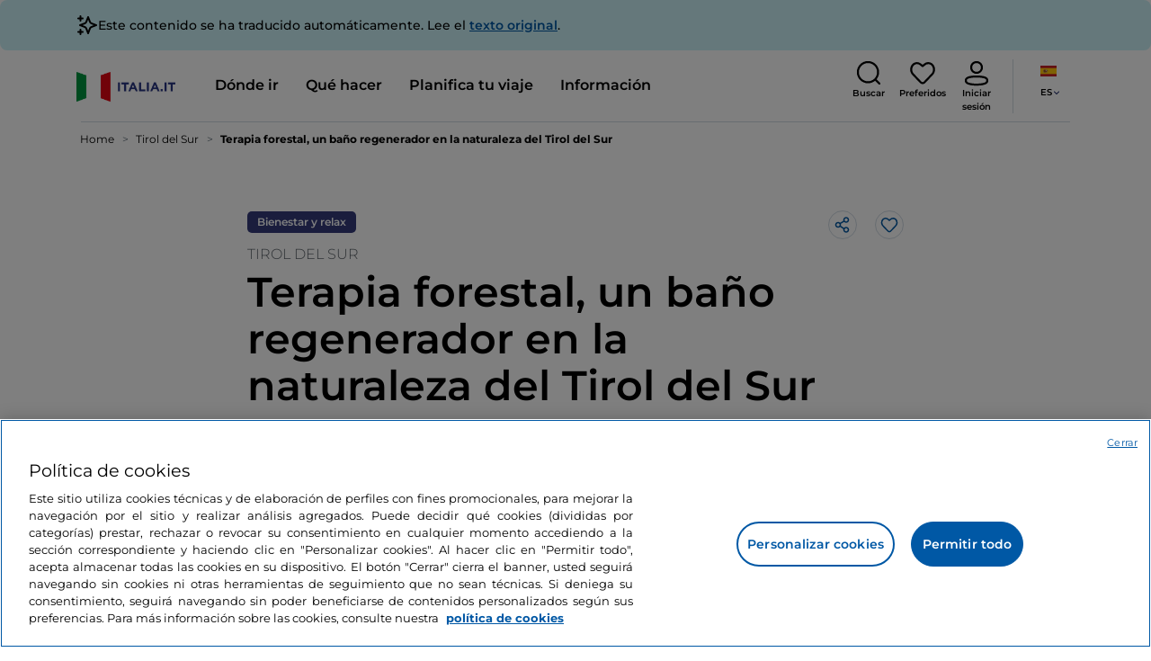

--- FILE ---
content_type: text/html;charset=utf-8
request_url: https://www.italia.it/es/tirol-del-sur/que-hacer/banos-de-bosque
body_size: 32991
content:

<!DOCTYPE HTML>
<html lang="es">
    <head>
    
    
    




    <meta charset="UTF-8"/>
    <title>Baños de bosque en el Tirol del Sur, Italia - Italia.it</title>
    
    <meta name="template" content="proxy-article"/>
    <meta name="viewport" content="width=device-width,initial-scale=1,minimum-scale=1,user-scalable=yes"/>

    
    <meta name="title" content="Baños de bosque en el Tirol del Sur, Italia - Italia.it"/>
    <meta name="description" content="Sumergirte en el silencio de la naturaleza en Italia. Descubre el poder de los baños de bosque en el Tirol del Sur."/>
    <script defer type="text/javascript" src="/.rum/@adobe/helix-rum-js@%5E2/dist/rum-standalone.js"></script>
<meta name="content-page-ref" content="wRkimxwlqCenIQsFQRY9s87qksongI_MT3fdLnpAmodY_9SnWQpw42VE8ilA1aMlfUS9PlCwR8h5bfdFCQG4UA"/>
<link rel="canonical" href="https://www.italia.it/es/tirol-del-sur/que-hacer/banos-de-bosque"/>
    <link rel="alternate" hreflang="es" href="https://www.italia.it/es/tirol-del-sur/que-hacer/banos-de-bosque"/>
    
        

            <link rel="alternate" hreflang="en" href="https://www.italia.it/en/south-tyrol/things-to-do/forest-bathing-in-south-tyrol"/>
        
    
        

            <link rel="alternate" hreflang="it" href="https://www.italia.it/it/alto-adige/cosa-fare/forest-bathing"/>
        
    
        

            <link rel="alternate" hreflang="de" href="https://www.italia.it/de/suedtirol/erlebnisse-und-sehenswertes/forest-therapy--regenerierendes-waldbaden-in-den-waeldern-suedtirols"/>
        
    

    
    
    
    
    
        <!-- HERO BG IMAGE - DYNAMIC MEDIA ON -->
        
    

    
    
    <meta property="og:title" content="Baños de bosque en el Tirol del Sur, Italia - Italia.it "/>
    <meta property="og:description" content="Sumergirte en el silencio de la naturaleza en Italia. Descubre el poder de los baños de bosque en el Tirol del Sur."/>
    <meta property="og:image" content="https://www.italia.it/content/dam/tdh/es/interests/alto-adige/forest-therapy-in-alto-adige/media/20210331165715-forest-2-idm-altoadige-alexfilz.jpg"/>
    <meta property="og:url" content="https://www.italia.it/es/tirol-del-sur/que-hacer/banos-de-bosque"/>
    <meta property="og:type" content="Article"/>
    <meta property="og:site_name" content="Italia.it"/>
    
    
    <meta name="twitter:title" content="Baños de bosque en el Tirol del Sur, Italia - Italia.it"/>
    <meta name="twitter:description" content="Sumergirte en el silencio de la naturaleza en Italia. Descubre el poder de los baños de bosque en el Tirol del Sur."/>
    <meta name="twitter:image" content="https://www.italia.it/content/dam/tdh/es/interests/alto-adige/forest-therapy-in-alto-adige/media/20210331165715-forest-2-idm-altoadige-alexfilz.jpg"/>
    <meta name="twitter:url" content="https://www.italia.it/es/tirol-del-sur/que-hacer/banos-de-bosque"/>
    <meta name="twitter:card" content="summary"/>
    <meta name="twitter:site" content="@italia"/>

    
        
        
        
        
        

        
    


    
    



    
    <link rel="stylesheet" href="/etc.clientlibs/tdh/clientlibs/clientlib-dependencies.lc-c619409afa25ffec2aeb68471bffb1c4-lc.min.css" type="text/css">
<link rel="stylesheet" href="/etc.clientlibs/tdh/clientlibs/clientlib-teaser-card.lc-ab3a68ee2570d2aa203eb6641c042b92-lc.min.css" type="text/css">
<link rel="stylesheet" href="/etc.clientlibs/tdh/components/editorials/carousel-teaser-card-related/clientlib.lc-63aeadca3613bfaa4a3f2b8e681a8748-lc.min.css" type="text/css">
<link rel="stylesheet" href="/etc.clientlibs/tdh/components/maps/map-service-menu/clientlib.lc-c93767610406a29a9db8807c2e6b6f0a-lc.min.css" type="text/css">
<link rel="stylesheet" href="/etc.clientlibs/tdh/components/maps/map-esri/clientlib.lc-281ed76638e0f0270ee44cd91aa2b227-lc.min.css" type="text/css">
<link rel="stylesheet" href="/etc.clientlibs/tdh/components/editorials/index/clientlib.lc-94c4b20511fc2fb7b9744d7c3d1cc440-lc.min.css" type="text/css">
<link rel="stylesheet" href="/etc.clientlibs/tdh/clientlibs/clientlib-credits.lc-f6fae2547575efb33fe2192533421b32-lc.min.css" type="text/css">
<link rel="stylesheet" href="/etc.clientlibs/tdh/clientlibs/clientlib-modalMap.lc-ab3308ec0167d1d45b2842bdaa790347-lc.min.css" type="text/css">
<link rel="stylesheet" href="/etc.clientlibs/tdh/components/sections/description/clientlib.lc-def121149ccf76265ec70110565874d0-lc.min.css" type="text/css">
<link rel="stylesheet" href="/etc.clientlibs/tdh/clientlibs/clientlib-simpleSlider.lc-3f1dd5088da77bc251042fa401885069-lc.min.css" type="text/css">
<link rel="stylesheet" href="/etc.clientlibs/tdh/components/sections/headingarticle/clientlib.lc-db04bf643d5d9550c1a16fa20a7c0c8b-lc.min.css" type="text/css">
<link rel="stylesheet" href="/etc.clientlibs/tdh/components/maps/map-itinerary/clientlib.lc-c971865c3668e2d72c783c2e3efac95d-lc.min.css" type="text/css">
<link rel="stylesheet" href="/etc.clientlibs/tdh/components/commons/header/clientlib.lc-36fba5d804df14bdb35f7897a86f625c-lc.min.css" type="text/css">
<link rel="stylesheet" href="/etc.clientlibs/tdh/components/sections/paragraph/clientlib.lc-e188809ccd6497828c5c2b1b9afaf299-lc.min.css" type="text/css">
<link rel="stylesheet" href="/etc.clientlibs/tdh/components/sections/scroll-timing/clientlib.lc-5a7fc96ad42fb75387d25c83d2e464cf-lc.min.css" type="text/css">
<link rel="stylesheet" href="/etc.clientlibs/tdh/components/editorials/carousel-teaser-card-standard/clientlib.lc-4f651a91804fa50e6beb19fb3cf072b4-lc.min.css" type="text/css">
<link rel="stylesheet" href="/etc.clientlibs/tdh/components/commons/footer/clientlib.lc-5d70508947b0e42f4d692c213683d57e-lc.min.css" type="text/css">



<script>
    'use strict';window.AEM=window.AEM||{};window.AEM.target=window.AEM.target||{};window.AEM.components=window.AEM.components||{};window.AEM.components.heroAssets=window.AEM.components.heroAssets||{};
function addScriptAsync(src,id){return $jscomp.asyncExecutePromiseGeneratorFunction(function*(){if(typeof src!="string"||!src.startsWith("/content/dam/")||!src.startsWith("/etc.clientlibs/"))console.warn("not eligible link");else return new Promise((resolve,reject)=>{const s=document.createElement("script");s.setAttribute("src",window.location.origin+"/"+src);s.setAttribute("id",id);s.setAttribute("async","true");s.addEventListener("load",resolve);s.addEventListener("error",reject);document.head.appendChild(s)})})}
function addLink(src,id){return $jscomp.asyncExecutePromiseGeneratorFunction(function*(){if(typeof src!="string"||!src.startsWith("/content/dam/")||!src.startsWith("/etc.clientlibs/"))console.warn("not eligible link");else{const s=document.createElement("link");s.setAttribute("href",window.location.origin+"/"+src);s.setAttribute("id",id);s.setAttribute("async","true");s.setAttribute("rel","stylesheet");document.head.appendChild(s)}})}
function showLoader(){let $jscomp$optchain$tmpm293267902$0;($jscomp$optchain$tmpm293267902$0=document.querySelector("#general-mitur-loader"))==null?void 0:$jscomp$optchain$tmpm293267902$0.classList.remove("d-none")}function hideLoader(){let $jscomp$optchain$tmpm293267902$1;($jscomp$optchain$tmpm293267902$1=document.querySelector("#general-mitur-loader"))==null?void 0:$jscomp$optchain$tmpm293267902$1.classList.add("d-none")}
function showHero(){if(sessionStorage.getItem("flickering-first-time-fix")==null){sessionStorage.setItem("flickering-first-time-fix",true);let $jscomp$optchain$tmpm293267902$2;($jscomp$optchain$tmpm293267902$2=document.querySelector(".hero.carousel"))==null?void 0:$jscomp$optchain$tmpm293267902$2.classList.add("is-loaded","flickering-first-time-fix")}else{let $jscomp$optchain$tmpm293267902$3;($jscomp$optchain$tmpm293267902$3=document.querySelector(".hero.carousel"))==null?void 0:$jscomp$optchain$tmpm293267902$3.classList.add("is-loaded")}}
function hideHero(){let $jscomp$optchain$tmpm293267902$4;($jscomp$optchain$tmpm293267902$4=document.querySelector(".hero.carousel"))==null?void 0:$jscomp$optchain$tmpm293267902$4.classList.remove("is-loaded")}function onI18NReady(callbackSuccess){if(window.AEM&&window.AEM.i18n&&window.AEM.i18n.t!=null&&window.AEM.i18n.isInitialized==true)callbackSuccess();else setTimeout(function(){onI18NReady(callbackSuccess)},100)}
function onGigyaLibsReady(callbackSuccess){if(typeof window.gigya!="undefined"&&typeof window.gigyaAem!="undefined")callbackSuccess();else setTimeout(function(){onGigyaLibsReady(callbackSuccess)},500)}
function _initAdobeTargetClientlibs(){return $jscomp.asyncExecutePromiseGeneratorFunction(function*(){let isJsPresent=document.querySelector("#clientlibtargetsupportJS");let isCssPresent=document.querySelector("#clientlibtargetsupportCSS");if(!isCssPresent)addLink(window.clientlibs.targetSupportCSS,"clientlibtargetsupportCSS");if(!isJsPresent)yield addScriptAsync(window.clientlibs.targetSupportJS,"clientlibtargetsupportJS")})}
const _initNewsletterPopup=config=>{return $jscomp.asyncExecutePromiseGeneratorFunction(function*(){yield _initAdobeTargetClientlibs();config.labels={emailPlaceholder:window.AEM.i18n.t("mitur_newsletter_notification_emailPlaceholder"),invalidEmail:window.AEM.i18n.t("mitur_newsletter_notification_invalidEmail"),confirmButton:window.AEM.i18n.t("mitur_newsletter_notification_confirmButton")};if(config.imagesx){let toReplace=config.imagesx.substring(config.imagesx.lastIndexOf("."));let finalUrlImage=
config.imagesx.replace(toReplace,".app"+toReplace);config.imagesx=finalUrlImage}if(config.imagedx){let toReplace=config.imagedx.substring(config.imagedx.lastIndexOf("."));let finalUrlImage=config.imagedx.replace(toReplace,".app"+toReplace);config.imagedx=finalUrlImage}if(config.imageinfo){let toReplace=config.imageinfo.substring(config.imageinfo.lastIndexOf("."));let finalUrlImage=config.imageinfo.replace(toReplace,".app"+toReplace);config.imageinfo=finalUrlImage}onNewsletterNotificationReady(config)})};
const _initHeroAsset=config=>{Object.defineProperty(window.AEM.components.heroAssets,"runtimeConfig",{get:function(){return config},set:function(v){if(AEM&&AEM.components&&AEM.components.heroAssets&&AEM.components.heroAssets.renderComponent)AEM.components.heroAssets.renderComponent()}});window.AEM.components.heroAssets.runtimeConfig=config};window.AEM.target={initNewsletterPopup:_initNewsletterPopup,initHeroAsset:_initHeroAsset};
</script>
<script>
    pagesConfigs = {};
    pagesConfigs.currentPage = "/es/proxy-article";
    pagesConfigs.homePage = "/es";
    pagesConfigs.refererPage = document.referrer;

    pagesConfigs.b2c = {};
    pagesConfigs.b2c.login = "/es/login";
    pagesConfigs.b2c.registration = "/es/registrazione";
    pagesConfigs.b2c.resetPassword = "/es/reset-password";
    pagesConfigs.b2c.forgotPassword = "/es/password-dimenticata";
    pagesConfigs.b2c.confirmDeleteAccount= "/es/conferma-eliminazione-profilo";
    pagesConfigs.b2c.errorDeleteAccount= "/es/conferma-eliminazione-profilo";
    pagesConfigs.b2c.termsAndConditions = "/es/termini-e-condizioni";
    pagesConfigs.b2c.privacy = "/es/privacy-policy";
    pagesConfigs.b2c.profile = "/es/profilo";
    pagesConfigs.b2c.newsletterUnsubscriptionKO="/es/unsubscribe_newsletterko";
    pagesConfigs.b2c.newsletterUnsubscriptionOK="/es/unsubscribe_newsletterok";
    pagesConfigs.b2c.bookmarkPage="/es/profilo/wishlist";
    pagesConfigs.b2c.privacyMobileApp="";
    pagesConfigs.b2c.termsAndConditionsMobileApp="";

    pagesConfigs.b2b = {};
    pagesConfigs.b2b.login = "";
    pagesConfigs.b2b.registration = "";
    pagesConfigs.b2b.resetPassword = "";
    pagesConfigs.b2b.forgotPassword = "";
    pagesConfigs.b2b.termsAndConditions = "";
    pagesConfigs.b2b.privacy = "";
    pagesConfigs.b2b.profile = "";
    pagesConfigs.b2b.formRegistration = "";
    pagesConfigs.b2b.ticketArea = "";
    pagesConfigs.b2b.ticketCreateArea = "";
    pagesConfigs.b2b.updateTicket = "";
</script>
<script>
    regexConfigs = {};
    regexConfigs.email = "^\\b[A\u002DZa\u002Dz0\u002D9._%+\u002D]+@[A\u002DZa\u002Dz0\u002D9.\u002D]+\\.[A\u002DZa\u002Dz]+\\b$";
    regexConfigs.telephone = "^\\d{5,14}$";

    wcmmode = {};
    wcmmode.disabled = true;
    wcmmode.edit = false;
    wcmmode.preview = false;
    wcmmode.isAuthor=false;
    googleClient = {};
    googleClient.ApiKey = "AIzaSyApZJ7oPVvgjUh15s7f36e7797XN1AhuOg";
    googleClient.enabledReviews = false;
    googleClient.enabledBookmarks = false;
    googleClient.enabledShare = true;
    googleClient.suggestionDigits = 3;
    googleClient.defaultRadius = 10000;

    currentPage = {};
    currentPage.template = "/conf/tdh/settings/wcm/templates/proxy-article";
    currentPage.name = "proxy-article";
    currentPage.title = "proxy-article";
	currentPage.aiChosenTag = ""
	currentPage.additionaltags = ""

    commonProperties = {};
    commonProperties.resourcesPath = "/etc.clientlibs/tdh/clientlibs/clientlib-resources";
    commonProperties.language = "es";
    commonProperties.enableTitleBookmarks = false;

    clientlibs = {};
    clientlibs.targetSupportJS = "/etc.clientlibs/tdh/clientlibs/clientlib-target-support.lc-72c184e3442be84dd06aa19c46a3233f-lc.min.js";
    clientlibs.targetSupportCSS = "/etc.clientlibs/tdh/clientlibs/clientlib-target-support.lc-8a4b464614fdc997be6fc364994b6e3c-lc.min.css";
</script>
<script>
    algoliaConfigs = {};
    algoliaConfigs.applicationId = "G75K8JZFIV"
    algoliaConfigs.searchOnlyApiKey = "a741097f7d7321d4db9fff0bdebd7d1f"
    algoliaConfigs.indexMapping = {"entertainment_index":"entertainment_object_index_prod","itinerary_index":"itinerary_object_index_prod","accommodation_index":"accommodation_object_index_prod","watertransport_index":"watertransport_object_index_prod","hprandommobileapp_index":"hprandommobileapp_object_index_prod","playlistarchive_index":"playlistarchive_object_index_prod","destination_index":"destination_object_index_prod","experience_index":"experience_object_index_prod","meetingsandexhibition_index":"meetingsandexhibition_object_index_prod","touristguide_index":"touristguide_object_index_prod","auto_listing_index":"auto_listing_object_index_prod","auto_listing_hotel_index":"auto_listing_hotel_object_index_prod","generic_index":"generic_object_index_prod","touroperator_index":"touroperator_object_index_prod","religiouspath_index":"religiouspath_object_index_prod","article_index":"article_object_index_prod","event_index":"event_object_index_prod","beachfacilities_index":"beachfacilities_object_index_prod","foodandwine_index":"foodandwine_object_index_prod","innovations_index":"innovations_object_index_prod","landtransport_index":"landtransport_object_index_prod","restaurant_index":"restaurant_object_index_prod","thermalbaths_index":"thermalbaths_object_index_prod","beacon_index":"beacon_object_index_prod","airtransport_index":"airtransport_object_index_prod"}
    algoliaConfigs.sortingIndexMap = [{"index":"event_index","indexSorting":["Event","Event:eventStartDateTime_asc","Event:firstPublicationDateTime_desc"]},{"index":"itinerary_index","indexSorting":["Itinerary","Itinerary:difficultyLevel_asc","Itinerary:difficultyLevel_desc","Itinerary:structuredDurationDays_asc","Itinerary:structuredDurationDays_desc","Itinerary:firstPublicationDateTime_desc"]},{"index":"article_index","indexSorting":["Article","Article:firstPublicationDateTime_desc","Article:title_asc","Article:title_desc"]},{"index":"destination_index","indexSorting":["Destination","Destination:firstPublicationDateTime_desc","Destination:title_asc","Destination:title_desc"]},{"index":"restaurant_index","indexSorting":["Restaurant","Restaurant:priceLevel_asc","Restaurant:priceLevel_desc","Restaurant:firstPublicationDateTime_desc"]},{"index":"accommodation_index","indexSorting":["Accommodation","Accommodation:title_asc","Accommodation:title_desc"]},{"index":"experience_index","indexSorting":["Experience","Experience:firstPublicationDateTime_desc","Experience:title_asc","Experience:title_desc"]}]
    algoliaConfigs.configFilters = [{"typeAlgoliaState":"All","indexName":"generic_object_index_prod_{lang}","active":true,"hits":[],"numberOfHits":0,"numberOfPages":0,"showMap":false,"params":{"page":0,"hitsPerPage":10}},{"typeAlgoliaState":"Destination","active":false,"indexName":"destination_object_index_prod_{lang}","hits":[],"numberOfHits":0,"numberOfPages":0,"showMap":true,"params":{"page":0,"hitsPerPage":10}},{"typeAlgoliaState":"Article","indexName":"article_object_index_prod_{lang}","active":false,"hits":[],"numberOfHits":0,"numberOfPages":0,"showMap":true,"params":{"page":0,"hitsPerPage":10}},{"typeAlgoliaState":"Event","indexName":"event_object_index_prod_{lang}","active":false,"hits":[],"numberOfHits":0,"numberOfPages":0,"showMap":true,"params":{"page":0,"hitsPerPage":10}},{"typeAlgoliaState":"Itinerary","indexName":"itinerary_object_index_prod_{lang}","active":false,"hits":[],"numberOfHits":0,"numberOfPages":0,"showMap":true,"params":{"page":0,"hitsPerPage":10}},{"typeAlgoliaState":"Restaurant","indexName":"restaurant_object_index_prod_{lang}","active":false,"hits":[],"numberOfHits":0,"numberOfPages":0,"showMap":true,"params":{"page":0,"hitsPerPage":10}},{"typeAlgoliaState":"Accommodation","indexName":"accommodation_object_index_prod_{lang}","active":false,"showMap":true,"hits":[],"numberOfHits":0,"numberOfPages":0,"params":{"page":0,"hitsPerPage":10}},{"typeAlgoliaState":"Touroperator","indexName":"touroperator_object_index_prod_{lang}","active":false,"showMap":true,"hits":[],"numberOfHits":0,"numberOfPages":0,"params":{"page":0,"hitsPerPage":10}},{"typeAlgoliaState":"Touristguide","indexName":"touristguide_object_index_prod_{lang}","active":false,"showMap":true,"hits":[],"numberOfHits":0,"numberOfPages":0,"params":{"page":0,"hitsPerPage":10}},{"typeAlgoliaState":"Experience","indexName":"experience_object_index_prod_{lang}","active":false,"showMap":true,"hits":[],"numberOfHits":0,"numberOfPages":0,"params":{"page":0,"hitsPerPage":10}},{"typeAlgoliaState":"Beachfacilities","indexName":"beachfacilities_object_index_prod_{lang}","active":false,"showMap":true,"hits":[],"numberOfHits":0,"numberOfPages":0,"params":{"page":0,"hitsPerPage":10}},{"typeAlgoliaState":"Entertainment","indexName":"entertainment_object_index_prod_{lang}","active":false,"showMap":true,"hits":[],"numberOfHits":0,"numberOfPages":0,"params":{"page":0,"hitsPerPage":10}},{"typeAlgoliaState":"Foodandwine","indexName":"foodandwine_object_index_prod_{lang}","active":false,"showMap":true,"hits":[],"numberOfHits":0,"numberOfPages":0,"params":{"page":0,"hitsPerPage":10}},{"typeAlgoliaState":"Innovations","indexName":"innovations_object_index_prod_{lang}","active":false,"showMap":true,"hits":[],"numberOfHits":0,"numberOfPages":0,"params":{"page":0,"hitsPerPage":10}},{"typeAlgoliaState":"Airtransport","indexName":"airtransport_object_index_prod_{lang}","active":false,"showMap":true,"hits":[],"numberOfHits":0,"numberOfPages":0,"params":{"page":0,"hitsPerPage":10}},{"typeAlgoliaState":"Landtransport","indexName":"landtransport_object_index_prod_{lang}","active":false,"showMap":true,"hits":[],"numberOfHits":0,"numberOfPages":0,"params":{"page":0,"hitsPerPage":10}},{"typeAlgoliaState":"Watertransport","indexName":"watertransport_object_index_prod_{lang}","active":false,"showMap":true,"hits":[],"numberOfHits":0,"numberOfPages":0,"params":{"page":0,"hitsPerPage":10}},{"typeAlgoliaState":"Thermalbaths","indexName":"thermalbaths_object_index_prod_{lang}","active":false,"showMap":true,"hits":[],"numberOfHits":0,"numberOfPages":0,"params":{"page":0,"hitsPerPage":10}},{"typeAlgoliaState":"Playlistarchive","indexName":"playlistarchive_object_index_prod_{lang}","active":false,"showMap":true,"hits":[],"numberOfHits":0,"numberOfPages":0,"params":{"page":0,"hitsPerPage":10}}]
    algoliaConfigs.configRestaurantFilters = [{"typeAlgoliaState":"Restaurant","indexName":"restaurant_object_index_prod_{lang}","active":true,"hits":[],"numberOfHits":0,"numberOfPages":0,"facets":["region","city","bookable","listOfServices.title","mainType","priceLevel"],"params":{"page":0,"hitsPerPage":12,"facetFilters":[]}},{"typeAlgoliaState":"Restaurant:priceLevel_asc","indexName":"restaurant_object_index_prod_{lang}_priceLevel_asc","active":false,"hits":[],"numberOfHits":0,"numberOfPages":0,"facets":["region","city","bookable","listOfServices.title","mainType","priceLevel"],"params":{"page":0,"hitsPerPage":12,"facetFilters":[]}},{"typeAlgoliaState":"Restaurant:priceLevel_desc","indexName":"restaurant_object_index_prod_{lang}_priceLevel_desc","active":false,"hits":[],"numberOfHits":0,"numberOfPages":0,"facets":["region","city","bookable","listOfServices.title","mainType","priceLevel"],"params":{"page":0,"hitsPerPage":12,"facetFilters":[]}}]
    algoliaConfigs.isEnableShowMap = true
    algoliaConfigs.isSiteEnableGeneralSearch = false
    algoliaConfigs.isSiteEnablePrefilteredAlgolia = false
    algoliaConfigs.isSiteEnableTeaserListingAlgolia = false
</script>
<script>
    easepickConfig = {
        css: {
            bundle: "/etc.clientlibs/tdh/clientlibs/clientlib-easy-pick-bundle.min.css",
            custom: "/etc.clientlibs/tdh/clientlibs/clientlib-easy-pick-custom.min.css",
            disableTooltip: "/etc.clientlibs/tdh/clientlibs/clientlib-easy-pick-disable-tooltips.min.css",
            cancelBtn: "/etc.clientlibs/tdh/clientlibs/clientlib-easy-pick-custom-cancel-cta.min.css",
            bookingSearch: "/etc.clientlibs/tdh/clientlibs/clientlib-easepick-custom-booking-search.min.css",
         bookingSearchDeparture:"/etc.clientlibs/tdh/clientlibs/clientlib-easepick-custom-booking-search-departure.min.css"
        }
    }
</script>


<script> aemTags= "aem|en|editorial-taxonomy : TO DO (cosa fare) / relax and wellness01 / relax and wellness02 / relaxation and well-being,aem|en|editorial-taxonomy : TO GO (Destinazioni) / region01 / South Tyrol / south Tyrol,aem|en|editorial-taxonomy : TO DO (cosa fare) / relax and wellness01 / relax and wellness02 / wellness,aem|en|editorial-taxonomy : TO GO (Destinazioni) / region01 / trentino alto adige / trentino alto adige,aem|en|editorial-taxonomy : TO GO (Destinazioni) / geographical distribution / north02 / north,aem|en|editorial-taxonomy : TO DO (cosa fare) / seasons01 / seasons02 / spring,aem|en|editorial-taxonomy : TO DO (cosa fare) / seasons01 / seasons02 / summer,aem|en|editorial-taxonomy : TO DO (cosa fare) / seasons01 / seasons02 / winter,aem|en|editorial-taxonomy : TO DO (cosa fare) / seasons01 / seasons02 / autumn,aem|en|editorial-taxonomy : TO DO (cosa fare) / travel ideas01 / travel ideas02 / golden age,aem|en|editorial-taxonomy : TO DO (cosa fare) / travel ideas01 / travel ideas02 / traveling alone,aem|en|editorial-taxonomy : TO DO (cosa fare) / travel ideas01 / travel ideas02 / young people,aem|en|editorial-taxonomy : TO DO (cosa fare) / travel ideas01 / travel ideas02 / activities for couples,aem|en|editorial-taxonomy : TO DO (cosa fare) / travel ideas01 / travel ideas02 / family,aem|en|editorial-taxonomy : TO DO (cosa fare) / nature01 / nature02 / nature"</script>


    <meta name="google-site-verification" content="Vk5nJEewDKmyG844X9NG4kEACOFg3RE2cZXbtturNr5"/>

    <meta name="msvalidate.01" content="Vk5nJEewDKmyG844X9NG4kEACOFg3RE2cZXbtturNr5"/>






<script>
     cfConfigs = {};
     cfConfigs.path = "/content/dam/tdh/es/interests/alto-adige/forest-therapy-in-alto-adige/forest-therapy-in-alto-adige"
</script>





<script>
    cfData = {};
    cfData.contentID = "aem_article_002be582609abdc75cc8f1f227324d938a988bf662453c13272dfb2417a93993_20221121171726499";
    cfData.duration = "2";
	cfData.author = "";
    cfData.destinationRelatedList ="aem_destination_487";
</script>
<script type="application/ld+json">
    {
        "@context": "https://schema.org",
        "@type": "Article",
        "headline": "Terapia forestal, un baño regenerador en la naturaleza del Tirol del Sur",
        "image": [
                "https://tourismmedia.italia.it/is/image/mitur/20210331165715-forest-2-idm-altoadige-alexfilz"
        ],
        "datePublished":"2022-09-07T15:47:40.000+02:00",
        "dateModified": "2023-04-06T14:31:47.333Z",

        "author": [
            {
                "@type": "Organization",
                "name": "Italia.it",
                "url": " https://www.italia.it/it"
            }
        ]
    }
</script>

    
    
    

    

    


        <script type="text/javascript" src="//assets.adobedtm.com/fbbe88ade60e/4156b9bd2b0f/launch-49bbdc60639d.min.js" async></script>


    
    
    

    
    
    <script async src="/etc.clientlibs/core/wcm/components/commons/datalayer/v2/clientlibs/core.wcm.components.commons.datalayer.v2.lc-1e0136bad0acfb78be509234578e44f9-lc.min.js"></script>


    
    <script async src="/etc.clientlibs/core/wcm/components/commons/datalayer/acdl/core.wcm.components.commons.datalayer.acdl.lc-bf921af342fd2c40139671dbf0920a1f-lc.min.js"></script>



    
    
    
        <link rel="apple-touch-icon" sizes="152x152" href="/content/dam/tdh/static-resources/favicon/apple-icon-152x152.png"/>
        <link rel="apple-touch-icon" sizes="144x144" href="/content/dam/tdh/static-resources/favicon/apple-icon-144x144.png"/>
        <link rel="apple-touch-icon" sizes="180x180" href="/content/dam/tdh/static-resources/favicon/apple-icon-180x180.png"/>
        <link rel="apple-touch-icon" sizes="120x120" href="/content/dam/tdh/static-resources/favicon/apple-icon-120x120.png"/>
        <link rel="apple-touch-icon" sizes="57x57" href="/content/dam/tdh/static-resources/favicon/apple-icon-57x57.png"/>
        <link rel="apple-touch-icon" sizes="114x114" href="/content/dam/tdh/static-resources/favicon/apple-icon-114x114.png"/>
        <link rel="apple-touch-icon" sizes="60x60" href="/content/dam/tdh/static-resources/favicon/apple-icon-60x60.png"/>
        <link rel="apple-touch-icon" sizes="72x72" href="/content/dam/tdh/static-resources/favicon/apple-icon-72x72.png"/>
        <link rel="icon" type="image/png" sizes="32x32" href="/content/dam/tdh/static-resources/favicon/favicon-32x32.png"/>
        <link rel="icon" type="image/png" sizes="96x96" href="/content/dam/tdh/static-resources/favicon/favicon-96x96.png"/>
        <link rel="apple-touch-icon" sizes="76x76" href="/content/dam/tdh/static-resources/favicon/apple-icon-76x76.png"/>
        <link rel="icon" type="image/png" sizes="192x192" href="/content/dam/tdh/static-resources/favicon/android-icon-192x192.png"/>
        <link rel="icon" type="image/png" sizes="16x16" href="/content/dam/tdh/static-resources/favicon/favicon-16x16.png"/>
        <meta name="msapplication-TileImage" content="/content/dam/tdh/static-resources/favicon/ms-icon-144x144.png"/>
    
    
    <link rel="icon" sizes="192x192" href="/content/dam/tdh/static-resources/favicon/icon-192x192.png"/>
    <link rel="apple-touch-icon" sizes="192x192" href="/content/dam/tdh/static-resources/favicon/apple-icon-192x192.png"/>
    <link rel="apple-touch-icon-precomposed" sizes="192x192" href="/content/dam/tdh/static-resources/favicon/apple-icon-precomposed-192x192.png"/>
    <link rel="icon" type="image/png" sizes="36x36" href="/content/dam/tdh/static-resources/favicon/android-icon-36x36.png"/>
    <link rel="icon" type="image/png" sizes="48x48" href="/content/dam/tdh/static-resources/favicon/android-icon-48x48.png"/>
    <link rel="icon" type="image/png" sizes="72x72" href="/content/dam/tdh/static-resources/favicon/android-icon-72x72.png"/>
    <link rel="icon" type="image/png" sizes="96x96" href="/content/dam/tdh/static-resources/favicon/android-icon-96x96.png"/>
    <link rel="icon" type="image/png" sizes="144x144" href="/content/dam/tdh/static-resources/favicon/android-icon-144x144.png"/>
    <meta name="msapplication-TileColor" content="#ffffff"/>
    <meta name="application-TileImage" content="/content/dam/tdh/static-resources/favicon/ms-icon-70x70.png"/>
    <meta name="msapplication-TileImage" content="/content/dam/tdh/static-resources/favicon/ms-icon-150x150.png"/>
    <meta name="msapplication-TileImage" content="/content/dam/tdh/static-resources/favicon/ms-icon-310x310.png"/>
    <meta name="theme-color" content="#ffffff"/>

            
    <!--montserrat-regular - latin -->
    <link rel="preload" href="/etc.clientlibs/tdh/clientlibs/clientlib-dependencies/resources/fonts/montserrat-v23-latin-regular.woff2" as="font" type="font/woff2" crossorigin="anonymous"/>
    <!-- montserrat-600 - latin-->
    <link rel="preload" href="/etc.clientlibs/tdh/clientlibs/clientlib-dependencies/resources/fonts/montserrat-v23-latin-600.woff2" as="font" type="font/woff2" crossorigin="anonymous"/>
    <!--montserrat-700 - latin -->
    <link rel="preload" href="/etc.clientlibs/tdh/clientlibs/clientlib-dependencies/resources/fonts/montserrat-v23-latin-700.woff2" as="font" type="font/woff2" crossorigin="anonymous"/>

    
</head>
    <body class="page-proxy-article page-proxy-poi page basicpage" id="page-proxy-article-0a5bc2b075" data-cmp-link-accessibility-enabled data-cmp-link-accessibility-text="se abre en una pestaña nueva" data-cmp-data-layer-enabled data-cmp-data-layer-name="adobeDataLayer">
        <script>
          var dataLayerName = 'adobeDataLayer' || 'adobeDataLayer';
          window[dataLayerName] = window[dataLayerName] || [];
          window[dataLayerName].push({
              page: JSON.parse("{\x22page\u002Dproxy\u002Darticle\u002D0a5bc2b075\x22:{\x22@type\x22:\x22tdh\/components\/structure\/page\u002Dproxy\u002Darticle\x22,\x22repo:modifyDate\x22:\x222025\u002D04\u002D30T12:45:56Z\x22,\x22dc:title\x22:\x22proxy\u002Darticle\x22,\x22xdm:template\x22:\x22\/conf\/tdh\/settings\/wcm\/templates\/proxy\u002Darticle\x22,\x22xdm:language\x22:\x22es\x22,\x22xdm:tags\x22:[],\x22repo:path\x22:\x22\/content\/tdh\/es\/proxy\u002Darticle.html\x22}}"),
              event:'cmp:show',
              eventInfo: {
                  path: 'page.page\u002Dproxy\u002Darticle\u002D0a5bc2b075'
              }
          });
        </script>
        
        
            




            

<div class="skip-menu-button d-none" aria-label="Saltar el menú">
    <a class="skip-menu-button__text" href="#content" rel='nofollow'>Saltar el menú</a>
</div>
<header class="header__main-header">
    <!-- HEADER HERE -->
    


    



    

    <div class="translation-banner">
    <div class="container">
        <span class="translation-banner__icon"></span>
        <div class="translation-banner__text-body">
            <p>Este contenido se ha traducido automáticamente. Lee el <a href="https://www.italia.it/it/alto-adige/cosa-fare/forest-bathing">texto original</a>.</p>
        </div>
    </div>
</div>


    


    


<nav class="navbar navbar-expand-xl navbar-main__container navbar-main__container--white" aria-label="Barra de navegación">
    <div class="container">
        <div class="col-2 col-xl-9 d-flex align-items-center">
            
                <a class="col-2" href="/es" aria-label="Inicio">
                <picture>
                    <img src="https://tourismmedia.italia.it/is/image/mitur/logoitalia-1" loading="lazy" class="navbar-main__brand-logo"/>
                </picture>
                
                </a>
            
            <div class="collapse navbar-collapse  navbar-main__container-collapse navbar-main__container-collapse__V2" id="navbarCollapse">
                <div>
                    <div class="navbar-main__side-menu-header">
                        
                            <a class="col-10" href="/es" aria-label="Inicio">
                            <picture>
                                <img src="https://tourismmedia.italia.it/is/image/mitur/logoitalia-1" srcset="/content/dam/tdh/loghi/logoitalia.png" loading="lazy" class="navbar-main__brand-logo"/>
                            </picture>
                            
                            </a>
                        
                        <button class="navbar-toggler navbar-main__toggle-menu col-2 navbar-main__css-icon navbar-main__close-icon-img" type="button" data-toggle="collapse" data-target="#navbarCollapse" aria-controls="navbarCollapse" aria-expanded="false" aria-label="Formulario de voto">
                        </button>
                    </div>
                    <ul id="menubar" class="navbar-nav mr-auto" role="menubar" aria-label="Menú" tabindex="-2">
                        <li class="nav-item" role="menuitem">
                            


    <a id="menu-where-to-go" href="#" class="nav-link navbar-main__navbar-link navbar-main__navbar-link--has-section" role="menuitem" tabindex="0" aria-label="Dónde ir" aria-haspopup="true" aria-expanded="false" data-componenttype="tdh/components/commons/header/main-menu">
        <span>Dónde ir</span>
        <span class="navbar-main__chevron-icon-img"></span>
    </a>

<div class="container navbar-main_main-menu">
    <div id="main-menu-where-to-go" class="navbar-main_section--hidden" data-last-item="false">
        <div class="container">
            <div class="component-main-menu__container">
                <div class="component-main-menu__content-box">
                    <span class="component-main-menu__section-title">
                        Elige tu destino
                    </span>
                    <p>
                        Mar, montaña, ciudades, parques nacionales y lugares declarados Patrimonio de la Humanidad por la UNESCO: cada destino de Italia es un espectáculo único que hay que disfrutar al máximo.
                    </p>
                    
                    <div class="component-main-menu__3-columns ">
                        
    
        
        

        
        

        
    
        
        

        
        

        
    
        
        

        
        

        
    
        
        

        
        

        
    
        
        

        
        

        
    
        
        

        
        

        
    
    

                    </div>
                    <div class="component-main-menu__3-columns">
                        
    
        
        

        
        

        
            <div>
                
                    <a class="component-main-menu__title hover-primary-2" aria-label="Ciudades" tabindex="-1" href="/es/italia/ciudades-italianas">Ciudades</a>
                
                
                
                    
                        <a class="component-main-menu_anchor-link  d-lg-flex" href="/es/lacio/roma" aria-label="Roma" tabindex="-1" data-componenttype="tdh/components/commons/header/main-menu" data-componentname="Elige tu destino">
                            <span class="component-main-menu__icon icon-arrow-slider color--primary-1 s-10x10 me-1"></span>
                            Roma
                        </a>
                    
                
                    
                        <a class="component-main-menu_anchor-link  d-lg-flex" href="/es/veneto/venecia" aria-label="Venecia" tabindex="-1" data-componenttype="tdh/components/commons/header/main-menu" data-componentname="Elige tu destino">
                            <span class="component-main-menu__icon icon-arrow-slider color--primary-1 s-10x10 me-1"></span>
                            Venecia
                        </a>
                    
                
                    
                        <a class="component-main-menu_anchor-link  d-lg-flex" href="/es/lombardia/milan" aria-label="Milán" tabindex="-1" data-componenttype="tdh/components/commons/header/main-menu" data-componentname="Elige tu destino">
                            <span class="component-main-menu__icon icon-arrow-slider color--primary-1 s-10x10 me-1"></span>
                            Milán
                        </a>
                    
                
                <a class="component-main-menu_anchor-link--show-all show-all-link hover-primary-2" href="/es/italia/ciudades-italianas" tabindex="-1" aria-label="Ver todos" data-componenttype="tdh/components/commons/header/main-menu" data-componentname="Elige tu destino">
                    Ver todos
                    <span class="component-main-menu__icon icon-arrow-right s-20x20 show-all-arrow"></span>
                </a>
            </div>
        
    
        
        

        
        

        
            <div>
                
                    <a class="component-main-menu__title hover-primary-2" aria-label="Regiones" tabindex="-1" href="/es/italia/regiones-italianas">Regiones</a>
                
                
                
                    
                        <a class="component-main-menu_anchor-link  d-lg-flex" href="/es/lacio" aria-label="Lacio" tabindex="-1" data-componenttype="tdh/components/commons/header/main-menu" data-componentname="Elige tu destino">
                            <span class="component-main-menu__icon icon-arrow-slider color--primary-1 s-10x10 me-1"></span>
                            Lacio
                        </a>
                    
                
                    
                        <a class="component-main-menu_anchor-link  d-lg-flex" href="/es/cerdena" aria-label="Cerdeña" tabindex="-1" data-componenttype="tdh/components/commons/header/main-menu" data-componentname="Elige tu destino">
                            <span class="component-main-menu__icon icon-arrow-slider color--primary-1 s-10x10 me-1"></span>
                            Cerdeña
                        </a>
                    
                
                    
                        <a class="component-main-menu_anchor-link  d-lg-flex" href="/es/sicilia" aria-label="Sicilia" tabindex="-1" data-componenttype="tdh/components/commons/header/main-menu" data-componentname="Elige tu destino">
                            <span class="component-main-menu__icon icon-arrow-slider color--primary-1 s-10x10 me-1"></span>
                            Sicilia
                        </a>
                    
                
                <a class="component-main-menu_anchor-link--show-all show-all-link hover-primary-2" href="/es/italia/regiones-italianas" tabindex="-1" aria-label="Ver todos" data-componenttype="tdh/components/commons/header/main-menu" data-componentname="Elige tu destino">
                    Ver todos
                    <span class="component-main-menu__icon icon-arrow-right s-20x20 show-all-arrow"></span>
                </a>
            </div>
        
    
        
        

        
        

        
            <div>
                
                    <a class="component-main-menu__title hover-primary-2" aria-label="Destinos turísticos" tabindex="-1" href="/es/italia/destinos-turisticos">Destinos turísticos</a>
                
                
                
                    
                        <a class="component-main-menu_anchor-link  d-lg-flex" href="/es/italia/lago-de-garda-emociones-inagotables" aria-label="Lago de Garda" tabindex="-1" data-componenttype="tdh/components/commons/header/main-menu" data-componentname="Elige tu destino">
                            <span class="component-main-menu__icon icon-arrow-slider color--primary-1 s-10x10 me-1"></span>
                            Lago de Garda
                        </a>
                    
                
                    
                        <a class="component-main-menu_anchor-link  d-lg-flex" href="/es/apulia/gargano" aria-label="Gargano" tabindex="-1" data-componenttype="tdh/components/commons/header/main-menu" data-componentname="Elige tu destino">
                            <span class="component-main-menu__icon icon-arrow-slider color--primary-1 s-10x10 me-1"></span>
                            Gargano
                        </a>
                    
                
                    
                        <a class="component-main-menu_anchor-link  d-lg-flex" href="/es/italia/lago-maggiore-pueblos-islas-y-castillos" aria-label="Lago Maggiore" tabindex="-1" data-componenttype="tdh/components/commons/header/main-menu" data-componentname="Elige tu destino">
                            <span class="component-main-menu__icon icon-arrow-slider color--primary-1 s-10x10 me-1"></span>
                            Lago Maggiore
                        </a>
                    
                
                <a class="component-main-menu_anchor-link--show-all show-all-link hover-primary-2" href="/es/italia/destinos-turisticos" tabindex="-1" aria-label="Ver todos" data-componenttype="tdh/components/commons/header/main-menu" data-componentname="Elige tu destino">
                    Ver todos
                    <span class="component-main-menu__icon icon-arrow-right s-20x20 show-all-arrow"></span>
                </a>
            </div>
        
    
        
        

        
        

        
            <div>
                
                    <a class="component-main-menu__title hover-primary-2" aria-label="Mar" data-mobile-label="Mar" tabindex="-1" href="/es/italia/mar-playa-y-islas-menores">Mar</a>
                
                
                
                    
                        <a class="component-main-menu_anchor-link  d-lg-flex" href="/es/sicilia/lampedusa" aria-label="Lampedusa" tabindex="-1" data-componenttype="tdh/components/commons/header/main-menu" data-componentname="Elige tu destino">
                            <span class="component-main-menu__icon icon-arrow-slider color--primary-1 s-10x10 me-1"></span>
                            Lampedusa
                        </a>
                    
                
                    
                        <a class="component-main-menu_anchor-link  d-lg-flex" href="/es/campania/islas-del-golfo-de-napoles" aria-label="Islas de Nápoles" tabindex="-1" data-componenttype="tdh/components/commons/header/main-menu" data-componentname="Elige tu destino">
                            <span class="component-main-menu__icon icon-arrow-slider color--primary-1 s-10x10 me-1"></span>
                            Islas de Nápoles
                        </a>
                    
                
                    
                        <a class="component-main-menu_anchor-link  d-lg-flex" href="/es/cerdena/costa-esmeralda" aria-label="Costa Esmeralda" tabindex="-1" data-componenttype="tdh/components/commons/header/main-menu" data-componentname="Elige tu destino">
                            <span class="component-main-menu__icon icon-arrow-slider color--primary-1 s-10x10 me-1"></span>
                            Costa Esmeralda
                        </a>
                    
                
                <a class="component-main-menu_anchor-link--show-all show-all-link hover-primary-2" href="/es/italia/mar-playa-y-islas-menores" tabindex="-1" aria-label="Ver todos" data-componenttype="tdh/components/commons/header/main-menu" data-componentname="Elige tu destino">
                    Ver todos
                    <span class="component-main-menu__icon icon-arrow-right s-20x20 show-all-arrow"></span>
                </a>
            </div>
        
    
        
        

        
        

        
            <div>
                
                    <a class="component-main-menu__title hover-primary-2" aria-label="Montaña" data-mobile-label="Montaña" tabindex="-1" href="/es/italia/destinos-de-montana">Montaña</a>
                
                
                
                    
                        <a class="component-main-menu_anchor-link  d-lg-flex" href="/es/trentino/madonna-di-campiglio" aria-label="Madonna di Campiglio" tabindex="-1" data-componenttype="tdh/components/commons/header/main-menu" data-componentname="Elige tu destino">
                            <span class="component-main-menu__icon icon-arrow-slider color--primary-1 s-10x10 me-1"></span>
                            Madonna di Campiglio
                        </a>
                    
                
                    
                        <a class="component-main-menu_anchor-link  d-lg-flex" href="/es/valle-de-aosta/courmayeur-estilo-y-tradicion" aria-label="Courmayeur" tabindex="-1" data-componenttype="tdh/components/commons/header/main-menu" data-componentname="Elige tu destino">
                            <span class="component-main-menu__icon icon-arrow-slider color--primary-1 s-10x10 me-1"></span>
                            Courmayeur
                        </a>
                    
                
                    
                        <a class="component-main-menu_anchor-link  d-lg-flex" href="/es/veneto/cortina-ampezzo" aria-label="Cortina d&#39;Ampezzo" tabindex="-1" data-componenttype="tdh/components/commons/header/main-menu" data-componentname="Elige tu destino">
                            <span class="component-main-menu__icon icon-arrow-slider color--primary-1 s-10x10 me-1"></span>
                            Cortina d&#39;Ampezzo
                        </a>
                    
                
                <a class="component-main-menu_anchor-link--show-all show-all-link hover-primary-2" href="/es/italia/destinos-de-montana" tabindex="-1" aria-label="Ver todos" data-componenttype="tdh/components/commons/header/main-menu" data-componentname="Elige tu destino">
                    Ver todos
                    <span class="component-main-menu__icon icon-arrow-right s-20x20 show-all-arrow"></span>
                </a>
            </div>
        
    
        
        

        
        

        
            <div>
                
                    <a class="component-main-menu__title hover-primary-2" aria-label="Campos y colinas" data-mobile-label="Campos y colinas" tabindex="-1" href="/es/italia/que-hacer/naturaleza/campina-colinas">Campos y colinas</a>
                
                
                
                    
                        <a class="component-main-menu_anchor-link  d-lg-flex" href="/es/toscana/maremma-toscana" aria-label="Maremma Toscana" tabindex="-1" data-componenttype="tdh/components/commons/header/main-menu" data-componentname="Elige tu destino">
                            <span class="component-main-menu__icon icon-arrow-slider color--primary-1 s-10x10 me-1"></span>
                            Maremma Toscana
                        </a>
                    
                
                    
                        <a class="component-main-menu_anchor-link  d-lg-flex" href="/es/toscana/chianti" aria-label="Chianti" tabindex="-1" data-componenttype="tdh/components/commons/header/main-menu" data-componentname="Elige tu destino">
                            <span class="component-main-menu__icon icon-arrow-slider color--primary-1 s-10x10 me-1"></span>
                            Chianti
                        </a>
                    
                
                    
                        <a class="component-main-menu_anchor-link  d-lg-flex" href="/es/cerdena/barbagia" aria-label="Barbagia" tabindex="-1" data-componenttype="tdh/components/commons/header/main-menu" data-componentname="Elige tu destino">
                            <span class="component-main-menu__icon icon-arrow-slider color--primary-1 s-10x10 me-1"></span>
                            Barbagia
                        </a>
                    
                
                <a class="component-main-menu_anchor-link--show-all show-all-link hover-primary-2" href="/es/italia/que-hacer/naturaleza/campina-colinas" tabindex="-1" aria-label="Ver todos" data-componenttype="tdh/components/commons/header/main-menu" data-componentname="Elige tu destino">
                    Ver todos
                    <span class="component-main-menu__icon icon-arrow-right s-20x20 show-all-arrow"></span>
                </a>
            </div>
        
    
    <div>
        
        
            
            
        
    </div>

                    </div>
                    <a href="/es/italia" class="btn component-main-menu__button-cta" data-componenttype="tdh/components/commons/header/main-menu" data-componentname="Elige tu destino">
                        Todos los destinos
                    </a>
                </div>
                <div class="component-main-menu__images-box">
                    <div class="component-main-menu__2-images-grid">
                        
                        
                            
                            
    
    
    
        <a href="/es/italia/que-hacer/arte-cultura/pueblos-borghi" class="component-main-menu__image-card" tabindex="-1" data-componenttype="tdh/components/commons/header/main-menu" data-componentname="Elige tu destino">
            <picture>
                <img src="https://tourismmedia.italia.it/is/image/mitur/319X213_borghi_strada" loading="lazy" class="component-main-menu__image-card-image"/>
            </picture>
			 
            <div class="component-main-menu__image-overlay">
                 Pueblos
            </div>
        </a>
    

                        
                            
                            
    
    
    
        <a href="/es/italia/que-hacer/arte-cultura/sitios-patrimonio-unesco-italia" class="component-main-menu__image-card" tabindex="-1" data-componenttype="tdh/components/commons/header/main-menu" data-componentname="Elige tu destino">
            <picture>
                <img src="https://tourismmedia.italia.it/is/image/mitur/319X213_siti_unesco_roma-1" loading="lazy" class="component-main-menu__image-card-image"/>
            </picture>
			 
            <div class="component-main-menu__image-overlay">
                Lugares UNESCO
            </div>
        </a>
    

                        
                            
                            
    
    
    
        <a href="/es/italia/que-hacer/naturaleza/parques-nacionales" class="component-main-menu__image-card" tabindex="-1" data-componenttype="tdh/components/commons/header/main-menu" data-componentname="Elige tu destino">
            <picture>
                <img src="https://tourismmedia.italia.it/is/image/mitur/400X500_parchi_nazionali_ortisei" loading="lazy" class="component-main-menu__image-card-image"/>
            </picture>
			 
            <div class="component-main-menu__image-overlay">
                Parques Nacionales
            </div>
        </a>
    

                        
                            
                            
    
    
    
        <a href="/es/italia/que-hacer/naturaleza/lagos" class="component-main-menu__image-card" tabindex="-1" data-componenttype="tdh/components/commons/header/main-menu" data-componentname="Elige tu destino">
            <picture>
                <img src="https://tourismmedia.italia.it/is/image/mitur/400X500_laghi_lago_maggiore" loading="lazy" class="component-main-menu__image-card-image"/>
            </picture>
			 
            <div class="component-main-menu__image-overlay">
                Lagos
            </div>
        </a>
    

                        
                    </div>
                </div>
                <div class="component-main-menu__close-box">
    <button class="component-main-menu__close-section-button" aria-label="Cerrar" tabindex="-1">
        <span class="component-main-menu__close-section-button__text-hidden">Cerrar</span>
    </button>
</div>
            </div>
        </div>
    </div>
</div>
                        </li>
                        <li class="nav-item" role="menuitem">
                            


    <a id="menu-what-to-do" href="#" class="nav-link navbar-main__navbar-link navbar-main__navbar-link--has-section" role="menuitem" tabindex="0" aria-label="Qué hacer" aria-haspopup="true" aria-expanded="false" data-componenttype="tdh/components/commons/header/main-menu">
        <span>Qué hacer</span>
        <span class="navbar-main__chevron-icon-img"></span>
    </a>

<div class="container navbar-main_main-menu">
    <div id="main-menu-what-to-do" class="navbar-main_section--hidden" data-last-item="false">
        <div class="container">
            <div class="component-main-menu__container">
                <div class="component-main-menu__content-box">
                    <span class="component-main-menu__section-title">
                        Elige entre muchas actividades
                    </span>
                    <p>
                        Cada viaje a Italia es único: puedes construirlo a tu gusto, en función de tu estilo de vida y tus necesidades.
                    </p>
                    
                    <div class="component-main-menu__3-columns component-main-menu__3-columns--no-gap">
                        
    
        
        

        
        
            
            <a class="component-main-menu__title hover-primary-2 d-none" data-mobile-label="Intereses" tabindex="-2" href="/es/italia/que-hacer"></a>
            
                <div class="component-main-menu__no-section-title">
                    
                        
                            <a class="component-main-menu_anchor-link  d-lg-flex" href="/es/italia/que-hacer/gastronomia-enologia" aria-label="Enogastronomía" tabindex="-1" data-componenttype="tdh/components/commons/header/main-menu" data-componentname="Elige entre muchas actividades">
                                <span class="component-main-menu__icon icon-arrow-slider color--primary-1 s-10x10 me-1"></span>
                                Enogastronomía
                            </a>
                        
                    
                        
                            <a class="component-main-menu_anchor-link  d-lg-flex" href="/es/italia/que-hacer/arte-cultura" aria-label="Arte y Cultura" tabindex="-1" data-componenttype="tdh/components/commons/header/main-menu" data-componentname="Elige entre muchas actividades">
                                <span class="component-main-menu__icon icon-arrow-slider color--primary-1 s-10x10 me-1"></span>
                                Arte y Cultura
                            </a>
                        
                    
                        
                            <a class="component-main-menu_anchor-link  d-lg-flex" href="/es/italia/que-hacer/naturaleza" aria-label="Naturaleza" tabindex="-1" data-componenttype="tdh/components/commons/header/main-menu" data-componentname="Elige entre muchas actividades">
                                <span class="component-main-menu__icon icon-arrow-slider color--primary-1 s-10x10 me-1"></span>
                                Naturaleza
                            </a>
                        
                    
                        
                            <a class="component-main-menu_anchor-link  d-lg-flex" href="/es/italia/que-hacer/compras" aria-label="Compras" tabindex="-1" data-componenttype="tdh/components/commons/header/main-menu" data-componentname="Elige entre muchas actividades">
                                <span class="component-main-menu__icon icon-arrow-slider color--primary-1 s-10x10 me-1"></span>
                                Compras
                            </a>
                        
                    
                        
                            <a class="component-main-menu_anchor-link  d-lg-flex" href="/es/italia/que-hacer/actividades-deportivas" aria-label="Actividades Deportivas" tabindex="-1" data-componenttype="tdh/components/commons/header/main-menu" data-componentname="Elige entre muchas actividades">
                                <span class="component-main-menu__icon icon-arrow-slider color--primary-1 s-10x10 me-1"></span>
                                Actividades Deportivas
                            </a>
                        
                    
                </div>
            
                <div class="component-main-menu__no-section-title">
                    
                        
                            <a class="component-main-menu_anchor-link  d-lg-flex" href="/es/italia/que-hacer/ocio" aria-label="Ocio" tabindex="-1" data-componenttype="tdh/components/commons/header/main-menu" data-componentname="Elige entre muchas actividades">
                                <span class="component-main-menu__icon icon-arrow-slider color--primary-1 s-10x10 me-1"></span>
                                Ocio
                            </a>
                        
                    
                        
                            <a class="component-main-menu_anchor-link  d-lg-flex" href="/es/italia/que-hacer/tour-excursiones" aria-label="Excursiones" tabindex="-1" data-componenttype="tdh/components/commons/header/main-menu" data-componentname="Elige entre muchas actividades">
                                <span class="component-main-menu__icon icon-arrow-slider color--primary-1 s-10x10 me-1"></span>
                                Excursiones
                            </a>
                        
                    
                        
                            <a class="component-main-menu_anchor-link  d-lg-flex" href="/es/italia/que-hacer/salud-balnearios-y-bienestar" aria-label="Salud, Balnearios y Bienestar" tabindex="-1" data-componenttype="tdh/components/commons/header/main-menu" data-componentname="Elige entre muchas actividades">
                                <span class="component-main-menu__icon icon-arrow-slider color--primary-1 s-10x10 me-1"></span>
                                Salud, Balnearios y Bienestar
                            </a>
                        
                    
                        
                            <a class="component-main-menu_anchor-link  d-lg-flex" href="/es/italia/turismo-nautico" aria-label="Turismo náutico" tabindex="-1" data-componenttype="tdh/components/commons/header/main-menu" data-componentname="Elige entre muchas actividades">
                                <span class="component-main-menu__icon icon-arrow-slider color--primary-1 s-10x10 me-1"></span>
                                Turismo náutico
                            </a>
                        
                    
                        
                            <a class="component-main-menu_anchor-link  d-lg-flex" href="/es/italia/que-hacer/espiritualidad" aria-label="Espiritualidad" tabindex="-1" data-componenttype="tdh/components/commons/header/main-menu" data-componentname="Elige entre muchas actividades">
                                <span class="component-main-menu__icon icon-arrow-slider color--primary-1 s-10x10 me-1"></span>
                                Espiritualidad
                            </a>
                        
                    
                </div>
            
                <div class="component-main-menu__no-section-title">
                    
                        
                            <a class="component-main-menu_anchor-link  d-lg-flex" href="/es/italia/que-hacer/eventos" aria-label="Eventos" tabindex="-1" data-componenttype="tdh/components/commons/header/main-menu" data-componentname="Elige entre muchas actividades">
                                <span class="component-main-menu__icon icon-arrow-slider color--primary-1 s-10x10 me-1"></span>
                                Eventos
                            </a>
                        
                    
                        
                            <a class="component-main-menu_anchor-link  d-lg-flex" href="/es/italia/que-hacer/itinerarios" aria-label="Itinerarios" tabindex="-1" data-componenttype="tdh/components/commons/header/main-menu" data-componentname="Elige entre muchas actividades">
                                <span class="component-main-menu__icon icon-arrow-slider color--primary-1 s-10x10 me-1"></span>
                                Itinerarios
                            </a>
                        
                    
                        
                            <a class="component-main-menu_anchor-link  d-lg-flex" href="/es/italia/que-hacer/experiencias-y-destinos-de-lujo" aria-label="Experiencias de lujo " tabindex="-1" data-componenttype="tdh/components/commons/header/main-menu" data-componentname="Elige entre muchas actividades">
                                <span class="component-main-menu__icon icon-arrow-slider color--primary-1 s-10x10 me-1"></span>
                                Experiencias de lujo 
                            </a>
                        
                    
                </div>
            
            <div class="component-main-menu__no-section-title">
                <a class="component-main-menu_anchor-link--show-all show-all-link hover-primary-2" href="/es/italia/que-hacer" tabindex="-1" aria-label="Ver todos" data-componenttype="tdh/components/commons/header/main-menu" data-componentname="Elige entre muchas actividades">
                    Ver todos
                    <span class="component-main-menu__icon icon-arrow-right s-20x20 show-all-arrow"></span>
                </a>
            </div>
        

        
    
        
        

        
        

        
    
        
        

        
        

        
    
        
        

        
        

        
    
    

                    </div>
                    <div class="component-main-menu__3-columns">
                        
    
        
        

        
        

        
    
        
        

        
        

        
            <div>
                
                    <a class="component-main-menu__title hover-primary-2" aria-label="Temporadas" tabindex="-1" href="/es/italia/temporadas">Temporadas</a>
                
                
                
                    
                        <a class="component-main-menu_anchor-link  d-lg-flex" href="/es/italia/temporadas/primavera" aria-label="Primavera" tabindex="-1" data-componenttype="tdh/components/commons/header/main-menu" data-componentname="Elige entre muchas actividades">
                            <span class="component-main-menu__icon icon-arrow-slider color--primary-1 s-10x10 me-1"></span>
                            Primavera
                        </a>
                    
                
                    
                        <a class="component-main-menu_anchor-link  d-lg-flex" href="/es/italia/temporadas/verano" aria-label="Verano" tabindex="-1" data-componenttype="tdh/components/commons/header/main-menu" data-componentname="Elige entre muchas actividades">
                            <span class="component-main-menu__icon icon-arrow-slider color--primary-1 s-10x10 me-1"></span>
                            Verano
                        </a>
                    
                
                    
                        <a class="component-main-menu_anchor-link  d-lg-flex" href="/es/italia/temporadas/otono" aria-label="Otoño" tabindex="-1" data-componenttype="tdh/components/commons/header/main-menu" data-componentname="Elige entre muchas actividades">
                            <span class="component-main-menu__icon icon-arrow-slider color--primary-1 s-10x10 me-1"></span>
                            Otoño
                        </a>
                    
                
                    
                        <a class="component-main-menu_anchor-link  d-lg-flex" href="/es/italia/temporadas/invierno" aria-label="Invierno" tabindex="-1" data-componenttype="tdh/components/commons/header/main-menu" data-componentname="Elige entre muchas actividades">
                            <span class="component-main-menu__icon icon-arrow-slider color--primary-1 s-10x10 me-1"></span>
                            Invierno
                        </a>
                    
                
                <a class="component-main-menu_anchor-link--show-all show-all-link hover-primary-2" href="/es/italia/temporadas" tabindex="-1" aria-label="Ver todos" data-componenttype="tdh/components/commons/header/main-menu" data-componentname="Elige entre muchas actividades">
                    Ver todos
                    <span class="component-main-menu__icon icon-arrow-right s-20x20 show-all-arrow"></span>
                </a>
            </div>
        
    
        
        

        
        

        
            <div>
                
                    <a class="component-main-menu__title hover-primary-2" aria-label=" Ideas de viaje" tabindex="-1" href="/es/italia/ideas-viaje"> Ideas de viaje</a>
                
                
                
                    
                        <a class="component-main-menu_anchor-link  d-lg-flex" href="/es/italia/ideas-viaje/viajar-solo" aria-label="Viajar solo" tabindex="-1" data-componenttype="tdh/components/commons/header/main-menu" data-componentname="Elige entre muchas actividades">
                            <span class="component-main-menu__icon icon-arrow-slider color--primary-1 s-10x10 me-1"></span>
                            Viajar solo
                        </a>
                    
                
                    
                        <a class="component-main-menu_anchor-link  d-lg-flex" href="/es/italia/ideas-viaje/viajar-pareja" aria-label="Viajar pareja" tabindex="-1" data-componenttype="tdh/components/commons/header/main-menu" data-componentname="Elige entre muchas actividades">
                            <span class="component-main-menu__icon icon-arrow-slider color--primary-1 s-10x10 me-1"></span>
                            Viajar pareja
                        </a>
                    
                
                    
                        <a class="component-main-menu_anchor-link  d-lg-flex" href="/es/italia/ideas-viaje/vacaciones-familia" aria-label="Vacaciones familia" tabindex="-1" data-componenttype="tdh/components/commons/header/main-menu" data-componentname="Elige entre muchas actividades">
                            <span class="component-main-menu__icon icon-arrow-slider color--primary-1 s-10x10 me-1"></span>
                            Vacaciones familia
                        </a>
                    
                
                    
                        <a class="component-main-menu_anchor-link  d-lg-flex" href="/es/italia/ideas-viaje/viajes-jovenes" aria-label="Viajes jovenes" tabindex="-1" data-componenttype="tdh/components/commons/header/main-menu" data-componentname="Elige entre muchas actividades">
                            <span class="component-main-menu__icon icon-arrow-slider color--primary-1 s-10x10 me-1"></span>
                            Viajes jovenes
                        </a>
                    
                
                <a class="component-main-menu_anchor-link--show-all show-all-link hover-primary-2" href="/es/italia/ideas-viaje" tabindex="-1" aria-label="Ver todos" data-componenttype="tdh/components/commons/header/main-menu" data-componentname="Elige entre muchas actividades">
                    Ver todos
                    <span class="component-main-menu__icon icon-arrow-right s-20x20 show-all-arrow"></span>
                </a>
            </div>
        
    
        
        

        
        

        
            <div>
                
                    <a class="component-main-menu__title hover-primary-2" aria-label="Lugares que hablan" tabindex="-1" href="#">Lugares que hablan</a>
                
                
                
                    
                        <a class="component-main-menu_anchor-link  d-lg-flex" href="/es/italia/podcast" aria-label="Podcast" tabindex="-1" data-componenttype="tdh/components/commons/header/main-menu" data-componentname="Elige entre muchas actividades">
                            <span class="component-main-menu__icon icon-arrow-slider color--primary-1 s-10x10 me-1"></span>
                            Podcast
                        </a>
                    
                
                
            </div>
        
    
    <div>
        
        
    </div>

                    </div>
                </div>
                <div class="component-main-menu__images-box">
                    <div class="component-main-menu__2-images-grid">
                        
                        
                            
                            
    
    
    
        <a href="/es/italia/que-hacer/gastronomia-enologia" class="component-main-menu__image-card" tabindex="-1" data-componenttype="tdh/components/commons/header/main-menu" data-componentname="Elige entre muchas actividades">
            <picture>
                <img src="https://tourismmedia.italia.it/is/image/mitur/750X750_enogastronimia_tavola_new_hub" loading="lazy" class="component-main-menu__image-card-image"/>
            </picture>
			 
            <div class="component-main-menu__image-overlay">
                Enogastronomía
            </div>
        </a>
    

                        
                            
                            
    
    
    
        <a href="/es/italia/que-hacer/arte-cultura/museos" class="component-main-menu__image-card" tabindex="-1" data-componenttype="tdh/components/commons/header/main-menu" data-componentname="Elige entre muchas actividades">
            <picture>
                <img src="https://tourismmedia.italia.it/is/image/mitur/400x500_musei_new_card" loading="lazy" class="component-main-menu__image-card-image"/>
            </picture>
			 
            <div class="component-main-menu__image-overlay">
                Museos
            </div>
        </a>
    

                        
                            
                            
    
    
    
        <a href="/es/italia/que-hacer/eventos" class="component-main-menu__image-card" aria-label="eventi hub autunno" tabindex="-1" data-componenttype="tdh/components/commons/header/main-menu" data-componentname="Elige entre muchas actividades">
            <picture>
                <img src="https://tourismmedia.italia.it/is/image/mitur/700x700_eventi_hub_autunno" alt="eventi hub autunno" loading="lazy" class="component-main-menu__image-card-image"/>
            </picture>
			 
            <div class="component-main-menu__image-overlay">
                Eventos
            </div>
        </a>
    

                        
                            
                            
    
    
    
        <a href="/es/italia/temporadas/invierno" class="component-main-menu__image-card" aria-label="1068246746" tabindex="-1" data-componenttype="tdh/components/commons/header/main-menu" data-componentname="Elige entre muchas actividades">
            <picture>
                <img src="https://tourismmedia.italia.it/is/image/mitur/hub-inverno-375x500" alt="1068246746" loading="lazy" class="component-main-menu__image-card-image"/>
            </picture>
			 
            <div class="component-main-menu__image-overlay">
                Invierno
            </div>
        </a>
    

                        
                    </div>
                </div>
                <div class="component-main-menu__close-box">
    <button class="component-main-menu__close-section-button" aria-label="Cerrar" tabindex="-1">
        <span class="component-main-menu__close-section-button__text-hidden">Cerrar</span>
    </button>
</div>
            </div>
        </div>
    </div>
</div>
                        </li>
                        <li class="nav-item" role="menuitem">
                            


    <a id="menu-bookings" href="#" class="nav-link navbar-main__navbar-link navbar-main__navbar-link--has-section" role="menuitem" tabindex="0" aria-label="Planifica tu viaje" aria-haspopup="true" aria-expanded="false" data-componenttype="tdh/components/commons/header/main-menu">
        <span>Planifica tu viaje</span>
        <span class="navbar-main__chevron-icon-img"></span>
    </a>

<div class="container navbar-main_main-menu">
    <div id="main-menu-bookings" class="navbar-main_section--hidden" data-last-item="false">
        <div class="container">
            <div class="component-main-menu__container">
                <div class="component-main-menu__content-box">
                    <span class="component-main-menu__section-title">
                        Descubre los servicios de nuestro territorio
                    </span>
                    <p>
                        Puedes planificar tu estancia en Italia aprovechando los diferentes servicios disponibles y eligiendo las soluciones que mejor se adapten a tus deseos y necesidades
                    </p>
                    
                    <div class="component-main-menu__3-columns ">
                        
    
        
        

        
        

        
    
        
        

        
        

        
    
        
        

        
        

        
    
        
        

        
        

        
    
        
        

        
        

        
    
        
        

        
        

        
    
    

                    </div>
                    <div class="component-main-menu__3-columns">
                        
    
        
        

        
        

        
            <div>
                
                    <a class="component-main-menu__title hover-primary-2" aria-label="Cómo organizar" data-mobile-label="Cómo organizar" tabindex="-1" href="#">Cómo organizar</a>
                
                
                
                    
                        <a class="component-main-menu_anchor-link  d-lg-flex" href="/es/italia/agencias-de-viaje" aria-label="Agencias de viaje" tabindex="-1" data-componenttype="tdh/components/commons/header/main-menu" data-componentname="Descubre los servicios de nuestro territorio">
                            <span class="component-main-menu__icon icon-arrow-slider color--primary-1 s-10x10 me-1"></span>
                            Agencias de viaje
                        </a>
                    
                
                    
                        <a class="component-main-menu_anchor-link  d-lg-flex" href="/es/italia/guias-turisticas" aria-label="Guías Turísticas" tabindex="-1" data-componenttype="tdh/components/commons/header/main-menu" data-componentname="Descubre los servicios de nuestro territorio">
                            <span class="component-main-menu__icon icon-arrow-slider color--primary-1 s-10x10 me-1"></span>
                            Guías Turísticas
                        </a>
                    
                
                
            </div>
        
    
        
        

        
        

        
            <div>
                
                    <a class="component-main-menu__title hover-primary-2" aria-label="Dónde dormir" data-mobile-label="Dónde dormir" tabindex="-1" href="#">Dónde dormir</a>
                
                
                
                    
                        <a class="component-main-menu_anchor-link  d-lg-flex" href="/es/italia/donde-dormir" aria-label="Alojamientos" tabindex="-1" data-componenttype="tdh/components/commons/header/main-menu" data-componentname="Descubre los servicios de nuestro territorio">
                            <span class="component-main-menu__icon icon-arrow-slider color--primary-1 s-10x10 me-1"></span>
                            Alojamientos
                        </a>
                    
                
                
            </div>
        
    
        
        

        
        

        
            <div>
                
                    <a class="component-main-menu__title hover-primary-2" aria-label="Dónde comer" data-mobile-label="Dónde comer" tabindex="-1" href="#">Dónde comer</a>
                
                
                
                    
                        <a class="component-main-menu_anchor-link  d-lg-flex" href="/es/italia/donde-comer" aria-label="Restaurantes" tabindex="-1" data-componenttype="tdh/components/commons/header/main-menu" data-componentname="Descubre los servicios de nuestro territorio">
                            <span class="component-main-menu__icon icon-arrow-slider color--primary-1 s-10x10 me-1"></span>
                            Restaurantes
                        </a>
                    
                
                
            </div>
        
    
        
        

        
        

        
            <div>
                
                    <a class="component-main-menu__title hover-primary-2" aria-label="Cómo moverse" data-mobile-label="Cómo moverse" tabindex="-1" href="#">Cómo moverse</a>
                
                
                
                    
                        <a class="component-main-menu_anchor-link  d-lg-flex" href="/es/italia/transporte-ferroviario" aria-label="Transporte ferroviario" tabindex="-1" data-componenttype="tdh/components/commons/header/main-menu" data-componentname="Descubre los servicios de nuestro territorio">
                            <span class="component-main-menu__icon icon-arrow-slider color--primary-1 s-10x10 me-1"></span>
                            Transporte ferroviario
                        </a>
                    
                
                
            </div>
        
    
        
        

        
        

        
            <div>
                
                    <a class="component-main-menu__title hover-primary-2" aria-label="Actividades" data-mobile-label="Actividades" tabindex="-1" href="#">Actividades</a>
                
                
                
                    
                        <a class="component-main-menu_anchor-link  d-lg-flex" href="/es/italia/instalaciones-de-playa" aria-label="Instalaciones de Playa" tabindex="-1" data-componenttype="tdh/components/commons/header/main-menu" data-componentname="Descubre los servicios de nuestro territorio">
                            <span class="component-main-menu__icon icon-arrow-slider color--primary-1 s-10x10 me-1"></span>
                            Instalaciones de Playa
                        </a>
                    
                
                    
                        <a class="component-main-menu_anchor-link  d-lg-flex" href="/es/italia/innovaciones" aria-label="Innovaciónes" tabindex="-1" data-componenttype="tdh/components/commons/header/main-menu" data-componentname="Descubre los servicios de nuestro territorio">
                            <span class="component-main-menu__icon icon-arrow-slider color--primary-1 s-10x10 me-1"></span>
                            Innovaciónes
                        </a>
                    
                
                    
                        <a class="component-main-menu_anchor-link  d-lg-flex" href="/es/italia/entretenimiento" aria-label="Entretenimiento" tabindex="-1" data-componenttype="tdh/components/commons/header/main-menu" data-componentname="Descubre los servicios de nuestro territorio">
                            <span class="component-main-menu__icon icon-arrow-slider color--primary-1 s-10x10 me-1"></span>
                            Entretenimiento
                        </a>
                    
                
                    
                        <a class="component-main-menu_anchor-link  d-lg-flex" href="/es/italia/ferias-y-congresos" aria-label="Ferias y Congresos" tabindex="-1" data-componenttype="tdh/components/commons/header/main-menu" data-componentname="Descubre los servicios de nuestro territorio">
                            <span class="component-main-menu__icon icon-arrow-slider color--primary-1 s-10x10 me-1"></span>
                            Ferias y Congresos
                        </a>
                    
                
                    
                        <a class="component-main-menu_anchor-link  d-lg-flex" href="/es/italia/enogastronomia" aria-label="Enogastronomía" tabindex="-1" data-componenttype="tdh/components/commons/header/main-menu" data-componentname="Descubre los servicios de nuestro territorio">
                            <span class="component-main-menu__icon icon-arrow-slider color--primary-1 s-10x10 me-1"></span>
                            Enogastronomía
                        </a>
                    
                
                
            </div>
        
    
        
        

        
        

        
            <div>
                
                    <a class="component-main-menu__title hover-primary-2" aria-label="Experencias" data-mobile-label="Experencias" tabindex="-1" href="#">Experencias</a>
                
                
                
                    
                        <a class="component-main-menu_anchor-link  d-lg-flex" href="/es/italia/experencias" aria-label="Experencias" tabindex="-1" data-componenttype="tdh/components/commons/header/main-menu" data-componentname="Descubre los servicios de nuestro territorio">
                            <span class="component-main-menu__icon icon-arrow-slider color--primary-1 s-10x10 me-1"></span>
                            Experencias
                        </a>
                    
                
                
            </div>
        
    
    <div>
        
        
    </div>

                    </div>
                </div>
                <div class="component-main-menu__images-box">
                    <div class="component-main-menu__2-images-grid">
                        
                        
                            
                            
    
    
    

                        
                    </div>
                </div>
                <div class="component-main-menu__close-box">
    <button class="component-main-menu__close-section-button" aria-label="Cerrar" tabindex="-1">
        <span class="component-main-menu__close-section-button__text-hidden">Cerrar</span>
    </button>
</div>
            </div>
        </div>
    </div>
</div>
                        </li>
                        <li class="nav-item" role="menuitem">
                            


    <a id="menu-info" href="#" class="nav-link navbar-main__navbar-link navbar-main__navbar-link--has-section" role="menuitem" tabindex="0" aria-label="Información" aria-haspopup="true" aria-expanded="false" data-componenttype="tdh/components/commons/header/main-menu">
        <span>Información</span>
        <span class="navbar-main__chevron-icon-img"></span>
    </a>

<div class="container navbar-main_main-menu">
    <div id="main-menu-info" class="navbar-main_section--hidden" data-last-item="true">
        <div class="container">
            <div class="component-main-menu__container">
                <div class="component-main-menu__content-box">
                    <span class="component-main-menu__section-title">
                        Pensar en todo
                    </span>
                    <p>
                        Toda la información que necesita para planificar un viaje a Italia o conocer lo básico para visitarla en su mejor momento
                    </p>
                    
                    <div class="component-main-menu__3-columns component-main-menu__3-columns--no-gap">
                        
    
        
        

        
        
            
            <a class="component-main-menu__title hover-primary-2 d-none" data-mobile-label="Toda la información" tabindex="-2" href="/es/informacion-practica"></a>
            
                <div class="component-main-menu__no-section-title">
                    
                        
                            <a class="component-main-menu_anchor-link  d-lg-flex" href="/es/italia/informacion-practica/llegar-y-viajar-a-italia" aria-label="Llegar a Italia" tabindex="-1" data-componenttype="tdh/components/commons/header/main-menu" data-componentname="Pensar en todo">
                                <span class="component-main-menu__icon icon-arrow-slider color--primary-1 s-10x10 me-1"></span>
                                Llegar a Italia
                            </a>
                        
                    
                        
                            <a class="component-main-menu_anchor-link  d-lg-flex" href="/es/italia/informacion-practica/documentos-para-viajar-a-italia" aria-label="Documentación" tabindex="-1" data-componenttype="tdh/components/commons/header/main-menu" data-componentname="Pensar en todo">
                                <span class="component-main-menu__icon icon-arrow-slider color--primary-1 s-10x10 me-1"></span>
                                Documentación
                            </a>
                        
                    
                        
                            <a class="component-main-menu_anchor-link  d-lg-flex" href="/es/italia/informacion-practica/como-pagar-en-italia-moneda-y-propinas" aria-label="Monedas y Pagos" tabindex="-1" data-componenttype="tdh/components/commons/header/main-menu" data-componentname="Pensar en todo">
                                <span class="component-main-menu__icon icon-arrow-slider color--primary-1 s-10x10 me-1"></span>
                                Monedas y Pagos
                            </a>
                        
                    
                </div>
            
                <div class="component-main-menu__no-section-title">
                    
                        
                            <a class="component-main-menu_anchor-link  d-lg-flex" href="/es/italia/informacion-practica/viajar-por-italia-transporte" aria-label="Moverse por Italia" tabindex="-1" data-componenttype="tdh/components/commons/header/main-menu" data-componentname="Pensar en todo">
                                <span class="component-main-menu__icon icon-arrow-slider color--primary-1 s-10x10 me-1"></span>
                                Moverse por Italia
                            </a>
                        
                    
                        
                            <a class="component-main-menu_anchor-link  d-lg-flex" href="/es/italia/informacion-practica/horarios-y-festividades-en-italia" aria-label="Horarios y días festivos" tabindex="-1" data-componenttype="tdh/components/commons/header/main-menu" data-componentname="Pensar en todo">
                                <span class="component-main-menu__icon icon-arrow-slider color--primary-1 s-10x10 me-1"></span>
                                Horarios y días festivos
                            </a>
                        
                    
                        
                            <a class="component-main-menu_anchor-link  d-lg-flex" href="/es/italia/informacion-practica/telefonia-internet-y-roaming-en-italia" aria-label="Telefonía e Internet" tabindex="-1" data-componenttype="tdh/components/commons/header/main-menu" data-componentname="Pensar en todo">
                                <span class="component-main-menu__icon icon-arrow-slider color--primary-1 s-10x10 me-1"></span>
                                Telefonía e Internet
                            </a>
                        
                    
                </div>
            
                <div class="component-main-menu__no-section-title">
                    
                        
                            <a class="component-main-menu_anchor-link  d-lg-flex" href="/es/italia/informacion-practica/telefonos-utiles-emergencias" aria-label="Emergencia" tabindex="-1" data-componenttype="tdh/components/commons/header/main-menu" data-componentname="Pensar en todo">
                                <span class="component-main-menu__icon icon-arrow-slider color--primary-1 s-10x10 me-1"></span>
                                Emergencia
                            </a>
                        
                    
                        
                            <a class="component-main-menu_anchor-link  d-lg-flex" href="/es/italia/informacion-practica/sanidad-y-embajadas-en-italia" aria-label="Asistencia" tabindex="-1" data-componenttype="tdh/components/commons/header/main-menu" data-componentname="Pensar en todo">
                                <span class="component-main-menu__icon icon-arrow-slider color--primary-1 s-10x10 me-1"></span>
                                Asistencia
                            </a>
                        
                    
                </div>
            
            <div class="component-main-menu__no-section-title">
                <a class="component-main-menu_anchor-link--show-all show-all-link hover-primary-2" href="/es/informacion-practica" tabindex="-1" aria-label="Más información" data-componenttype="tdh/components/commons/header/main-menu" data-componentname="Pensar en todo">
                    Más información
                    <span class="component-main-menu__icon icon-arrow-right s-20x20 show-all-arrow"></span>
                </a>
            </div>
        

        
    
    

                    </div>
                    <div class="component-main-menu__3-columns">
                        
    
        
        

        
        

        
    
    <div>
        
        
    </div>

                    </div>
                </div>
                <div class="component-main-menu__images-box">
                    <div class="component-main-menu__2-images-grid">
                        
                        
                            
                            
    
    
    
        <a href="/es/italia/informacion-practica/sanidad-y-embajadas-en-italia" class="component-main-menu__image-card" tabindex="-1" data-componenttype="tdh/components/commons/header/main-menu" data-componentname="Pensar en todo">
            <picture>
                <img src="https://tourismmedia.italia.it/is/image/mitur/390X170_assistenza_cellulare-1" loading="lazy" class="component-main-menu__image-card-image"/>
            </picture>
			 
            <div class="component-main-menu__image-overlay">
                Asistencia
            </div>
        </a>
    

                        
                    </div>
                </div>
                <div class="component-main-menu__close-box">
    <button class="component-main-menu__close-section-button" aria-label="Cerrar" tabindex="-1">
        <span class="component-main-menu__close-section-button__text-hidden">Cerrar</span>
    </button>
</div>
            </div>
        </div>
    </div>
</div>
                        </li>
                    </ul>
                </div>
                <div class="navbar-main__side-menu-footer  navbar-main__side-menu-footer__V2">
                    <a href="#" class="navbar-main__side-menu__language">
                        <div>
                            <img width="18px" height="12px" loading="lazy" src="/etc.clientlibs/tdh/clientlibs/clientlib-dependencies/resources/icons/es.svg" alt="Badera española" class="me-1"/>
                            Español

                        </div>
                        <span class="navbar-main__chevron-icon-img"></span>
                    </a>
                    <a href="/es/perfil/wishlist" class="navbar-main__side-menu-footer-button text-decoration-none navbar-main__side-menu-footer-button__V2 justify-content-start" type="button" aria-label="Preferidos">
                        <span class="navbar-main__css-icon navbar-main__icon-favorites-img-black"></span>
                        <span>Preferidos</span>
                    </a>
                    <a id="AccountIconMobile" href="/es/login" class="navbar-main__side-menu-footer-button text-decoration-none navbar-main__side-menu-footer-button__V2 justify-content-start" aria-label="Iniciar sesión">
                        <span class="navbar-main__css-icon navbar-main__icon-user-img-black"></span>
                        <span>Iniciar sesión</span>
                    </a>
                </div>
            </div>
        </div>
        <div id="navbar-main-overlay" class="navbar-main__opacity-lock"></div>
        <div class="collapse navbar-collapse col-2 col-xl-3 justify-content-end">
            <ul class="navbar-nav">
                <li class="nav-item navbar-main__list-icon">
                    <a href="/es/busca" role="button" class="text-decoration-none icon-text__button-icon open-modal-general-research navbar-main__desktop-icon">
                        <span class="icon-search s-30x30"></span>
                        <span class="icon-text__icon-label">Buscar</span>
                    </a>
                </li>
                <li class="nav-item navbar-main__list-icon">
                    <a href="/es/perfil/wishlist" role="button" class="text-decoration-none icon-text__button-icon navbar-main__desktop-icon">
                        <span class="icon-heart s-30x30"></span>
                        <span class="icon-text__icon-label">Preferidos</span>
                    </a>
                </li>
                
                <li class="nav-item navbar-main__list-icon" id="AccountIcon">
                    <a href="/es/login" role="button" class="text-decoration-none icon-text__button-icon">
                        <span class="icon-user s-30x30"></span>
                        <img class="icon-text__round-image s-30x30 d-none"/>
                        <span class="icon-text__icon-label"></span>
                    </a>
                </li>
                <li class="nav-item navbar-main__list-icon navbar-main__list-icon__language">
                    <div class="btn-group navbar-main__select-language">
                        <button class="btn btn-secondary btn-sm dropdown-toggle d-flex justify-content-between align-items-center" type="button" data-bs-toggle="dropdown" aria-expanded="false">
                            <div>
                                <img width="30px" height="20px" loading="lazy" src="/etc.clientlibs/tdh/clientlibs/clientlib-dependencies/resources/icons/es.svg" alt="Badera española" class="me-1"/>
                                <div class="navbar-main__select-language__label d-flex align-items-center justify-content-center">
                                    ES
                                    <span class="icon-angle-top s-10x10 color--primary-2"></span>
                                </div>
                            </div>
                        </button>
                        <div class="dropdown-menu" x-placement="top-start" role="list" mobile-menu-title="language">
                            
                                
                                
                                    <a role="listitem" id="English" href="https://www.italia.it/en/south-tyrol/things-to-do/forest-bathing-in-south-tyrol" class="dropdown-item px-3 py-2">
                                        <div>
                                            <img width="20px" height="20px" loading="lazy" src="/etc.clientlibs/tdh/clientlibs/clientlib-dependencies/resources/icons/en.svg" alt="Bendeara inglesa" class="me-1"/>English
                                        </div>
                                    </a>
                                
                                
                            
                                
                                
                                    <a role="listitem" id="Italiano" href="https://www.italia.it/it/alto-adige/cosa-fare/forest-bathing" class="dropdown-item px-3 py-2">
                                        <div>
                                            <img width="20px" height="20px" loading="lazy" src="/etc.clientlibs/tdh/clientlibs/clientlib-dependencies/resources/icons/it.svg" alt="Bandera italiana" class="me-1"/>Italiano
                                        </div>
                                    </a>
                                
                                
                            
                                
                                
                                    <a role="listitem" id="Deutsch" href="https://www.italia.it/de/suedtirol/erlebnisse-und-sehenswertes/forest-therapy--regenerierendes-waldbaden-in-den-waeldern-suedtirols" class="dropdown-item px-3 py-2">
                                        <div>
                                            <img width="20px" height="20px" loading="lazy" src="/etc.clientlibs/tdh/clientlibs/clientlib-dependencies/resources/icons/de.svg" alt="bandera alemana" class="me-1"/>Deutsch
                                        </div>
                                    </a>
                                
                                
                            
                            
                            <a role="listitem" id="Español" href="https://www.italia.it/es/tirol-del-sur/que-hacer/banos-de-bosque" class="dropdown-item p-3 py-2 selected">
                                <div>
                                    <img width="20px" height="20px" loading="lazy" src="/etc.clientlibs/tdh/clientlibs/clientlib-dependencies/resources/icons/es.svg" alt="Badera española" class="me-1"/>Español
                                </div>
                            </a>
                        </div>
                    </div>
                </li>
            </ul>
        </div>
        <div class="d-flex justify-content-center align-items-center">
            <button class="navbar-toggler navbar-main__css-icon navbar-main__icon-search-img open-modal-general-research" type="button" aria-label="Buscar"></button>
            <button class="navbar-toggler navbar-main__css-icon navbar-main__icon-map-img d-none" data-action="open-service-menu-map" type="button" aria-label="Ir al mapa"></button>
            <button class="navbar-toggler navbar-main__toggle-menu navbar-main__css-icon navbar-main__icon-burger-img" type="button" data-toggle="collapse" data-target="#navbarCollapse" aria-controls="navbarCollapse" aria-expanded="false" aria-label="Formulario de voto">
            </button>
        </div>
    </div>
</nav>

<div id="navbar-main-full-overlay" class="navbar-main_overlay-full-menu navbar-main_overlay-full-menu--hidden"></div>



    

<!-- Modal Research NOTA: il bottone che deve aprire questa modale dovrà avere la classe 'open-modal-general-research' -->



<div class="modal fade modal-general-research" tabindex="-1" aria-labelledby="generalResearchModalLabel" aria-hidden="true">
   <div class="modal-dialog modal-xl">
      <div class="modal-content">
         <div class="modal-header mb-3 mb-sm-0">
            
               <div class="mt-2 ms-lg-4">
                  <a class="col-2" href="/es" aria-label="Inicio">
                     <picture>
                        <img src="https://tourismmedia.italia.it/is/image/mitur/logoitalia-1" loading="lazy" class="navbar-main__brand-logo"/>
                     </picture>
                     
                  </a>
               </div>
            
            <a href="#" class="d-md-none ml-2"></a>
            <button type="button" class="btn-close" data-bs-dismiss="modal" aria-label="Close">
               <span class="icon-cross s-20x20"></span>
            </button>
         </div>
         <div class="modal-body">
            <div class="row">
               <div class="col-12 col-sm-10 mx-auto mb-2 modal-general-research__form-search position-relative">
                  <div class="search-input-wrapper" data-container-search-global="SearchBoxWrapperGlobal" data-cmp="search">
                     <form action="#" role="search" onclick="return false" autocomplete="off" class="d-flex search-input-container justify-content-between align-items-center" data-nearMe-On="true" data-form-search-global="SearchBoxAlgoliaComponent">
                        <label for="algolia-searchBoxInput" class="d-none">Buscar</label>
                        
                        <input type="search" id="algolia-searchBoxInput" data-input-search-global="SearchBoxInput" class="input-mitur form-control general-research__input search-input" placeholder="Buscar" aria-label="Buscar" data-result-page="/es/busca" no-result-text-header="No se ha encontrado ningún resultado" isheadersearch="true" aria-expanded="true" role="combobox" autocomplete="off" aria-autocomplete="list" aria-haspopup="true" aria-invalid="false"/>
                        <button type="button" data-btn-search-global="SearchBoxClear" onclick="SearchBox.clearResults" class="btn-close btn-search-clear d-none" aria-label="Close">
                        </button>
                        <button type="submit" data-btn-search-global="SearchBoxSubmit" class="btn disabled search-icon-container header">
                           <span class="d-none">Search</span>
                           <span class="s-20x20 color--white mx-auto icon-search"></span>
                        </button>
                     </form>
                     <div data-search-box-results="results" role="listbox" aria-multiselectable="false" class="search-dd " aria-hidden="false">
                     </div>
                  </div>
               </div>
            </div>
            <div class="cmp-search" data-disable-search-results="false" data-disable-near-me="false">
            </div>
         </div>
      </div>
   </div>
</div>
<div class="modal-error-localization-overlay overlay-mitur d-flex d-none align-items-end align-items-lg-center" tabindex="-1" aria-hidden="true">
    <div class="modal-error-localization text-center bg-white d-flex-flex-column">
        <div class="modal-body d-flex flex-column position-relative">
            <div class="modal__body__content" data-geolocation-modal-content="geolocationModalContent">
                <div class="mx-0 mt-0 mt-lg-3 mb-2 d-flex justify-content-end">
                    <span class="icon-cross s-20x20 me-2 color--light-blue"></span>
                </div>
                <div class="mx-0 mt-0 mt-lg-3 mb-2 d-flex justify-content-center">
                    <span class="icon-attention s-60x60 color--feedback-alert"></span>
                </div>
                <h6 data-geolocation-deny-title="geoLocationDenyTitle"></h6>
                <p data-geolocation-deny-description="geoLocationDenyDescription">
                </p>
            </div>
        </div>
        <div class="modal-footer d-flex justify-content-center justify-content-lg-between align-items-center text-left">
            <button class="close m-auto btn btn-mitur btn-mitur--primary" data-geolocation-modal-cta="geolocationModalCta"></button>
        </div>
    </div>
</div>

</header>
<div class="mb-lg-40 mb-30">
    <nav aria-label="breadcrumb" class="container text-truncate mitur-breadcrumb-container ">
        <ol class="breadcrumb  ">
            <li class="breadcrumbs__item ">
                <a href="/es">Home</a>
            </li>
            
        
            <li class="breadcrumbs__item ">
                <a href="/es/tirol-del-sur">Tirol del Sur</a>
            </li>
            
        
            
            <li class="breadcrumbs__item breadcrumb__item--current">
                <a href="#">Terapia forestal, un baño regenerador en la naturaleza del Tirol del Sur</a>
            </li>
        </ol>
    </nav>
</div>

    



    
    
    
    

        <article id="article-container-3423e3dcc0" class="cmp-container">
            
            



<div id="general-mitur-loader" class="position-fixed top-0 left-0 w-100 h-100 z-9999 d-flex justify-content-center align-items-center d-none">
    <div class="background-loader position-absolute top-0 left-0 w-100 h-100"></div>
    <div class="dot-elastic"></div>
</div>
<div class="container pt-30 pb-lg-30">
    <div class="row">
        <div class="col-12 col-lg-10 col-xl-8 offset-lg-1 offset-xl-2">
            <div class="wrapper-intestazione-articolo position-relative">
                <div class="intestazione__articolo">
                    



    
    
        
        <div class=" mb-2">
    <span data-taxonomy-tag-en="Relax and wellness" class="badge intestazione__articolo--tag" style="background-color: #343B7B"> Bienestar y relax</span>
        </div>
    




                    <div class="intestazione__articolo--overtitle">
                        Tirol del Sur
                    </div>
                    <h1 class="intestazione__articolo--title">
                        Terapia forestal, un baño regenerador en la naturaleza del Tirol del Sur
                    </h1>
                    
                    <div class="informazioni__articolo">
                        <div class="d-flex align-items-center flex-wrap articolo-dettagli">
                            
                            
                                
                                
                                <p class="data_articolo"></p>
                            
                            
                                
                                <div class="d-flex align-items-center justify-content-center articolo-dettagli__time">
                                    <span class="icon-time s-10x10"></span>
                                    <p>2 minutos</p>
                                </div>
                            
                        </div>
                        
                    </div>
                </div>
                <div class="position-absolute top-0 end-0 d-lg-flex">
                    
                    
                    <div class="order-lg-last mb-2 ms-lg-20px ">
                        
                        
    <button class="button-like position-relative p-0" type="button" onclick="window.AEM.functions.manageBookmarks(event)" data-bookmark-cf-identifier="aem_article_002be582609abdc75cc8f1f227324d938a988bf662453c13272dfb2417a93993_20221121171726499" data-bookmark-cf-model="Article" data-id-tag="editorial-taxonomy : TO DO (cosa fare) / relax and wellness01 / relax and wellness02 / relaxation and well-being;editorial-taxonomy : TO GO (Destinazioni) / region01 / South Tyrol / south Tyrol;editorial-taxonomy : TO DO (cosa fare) / relax and wellness01 / relax and wellness02 / wellness;editorial-taxonomy : TO GO (Destinazioni) / region01 / trentino alto adige / trentino alto adige;editorial-taxonomy : TO GO (Destinazioni) / geographical distribution / north02 / north;editorial-taxonomy : TO DO (cosa fare) / seasons01 / seasons02 / spring;editorial-taxonomy : TO DO (cosa fare) / seasons01 / seasons02 / summer;editorial-taxonomy : TO DO (cosa fare) / seasons01 / seasons02 / winter;editorial-taxonomy : TO DO (cosa fare) / seasons01 / seasons02 / autumn;editorial-taxonomy : TO DO (cosa fare) / travel ideas01 / travel ideas02 / golden age;editorial-taxonomy : TO DO (cosa fare) / travel ideas01 / travel ideas02 / traveling alone;editorial-taxonomy : TO DO (cosa fare) / travel ideas01 / travel ideas02 / young people;editorial-taxonomy : TO DO (cosa fare) / travel ideas01 / travel ideas02 / activities for couples;editorial-taxonomy : TO DO (cosa fare) / travel ideas01 / travel ideas02 / family;editorial-taxonomy : TO DO (cosa fare) / nature01 / nature02 / nature;" data-bookmark-cf-title="Terapia forestal, un baño regenerador en la naturaleza del Tirol del Sur" data-bookmark-cf-tags="editorial-taxonomy : TO DO (cosa fare) / relax and wellness01 / relax and wellness02 / relaxation and well-being;editorial-taxonomy : TO GO (Destinazioni) / region01 / South Tyrol / south Tyrol;editorial-taxonomy : TO DO (cosa fare) / relax and wellness01 / relax and wellness02 / wellness;editorial-taxonomy : TO GO (Destinazioni) / region01 / trentino alto adige / trentino alto adige;editorial-taxonomy : TO GO (Destinazioni) / geographical distribution / north02 / north;editorial-taxonomy : TO DO (cosa fare) / seasons01 / seasons02 / spring;editorial-taxonomy : TO DO (cosa fare) / seasons01 / seasons02 / summer;editorial-taxonomy : TO DO (cosa fare) / seasons01 / seasons02 / winter;editorial-taxonomy : TO DO (cosa fare) / seasons01 / seasons02 / autumn;editorial-taxonomy : TO DO (cosa fare) / travel ideas01 / travel ideas02 / golden age;editorial-taxonomy : TO DO (cosa fare) / travel ideas01 / travel ideas02 / traveling alone;editorial-taxonomy : TO DO (cosa fare) / travel ideas01 / travel ideas02 / young people;editorial-taxonomy : TO DO (cosa fare) / travel ideas01 / travel ideas02 / activities for couples;editorial-taxonomy : TO DO (cosa fare) / travel ideas01 / travel ideas02 / family;editorial-taxonomy : TO DO (cosa fare) / nature01 / nature02 / nature;" role="button" tabindex="0" data-is-logged-in="true" data-callback-function="">
        <span class="button-like__icon icon-heart s-20x20"></span>
        <span class="button-like__icon-active icon-full-heart s-20x20"></span>
        <span class="visually-hidden">Me gusta</span>
    </button>

                    </div>
                    <div class="order-lg-first">
                        
    
    
        <div role="button" tabindex="0" class="sharing-button" data-callback-function="" data-text="Comienza a vivir en italiano" data-twitter-text="Comienza a vivir en italiano #LiveItalian">
            <span class="icon-share s-20x20"></span>
            <span class="d-none">Compartir</span>
        </div>
    

                    </div>
                </div>
            </div>
        </div>
    </div>
</div>






<div class="container-lg  pb-30 pb-lg-60">
    <div class="row g-0">
        <div class="col-12 col-lg-8 offset-lg-2">
            <section class="indice-section" style="background-color: ;">
                <div class="container px-4">
                    <div class="indice-section__header">
                        
                        
                            <p>Índice</p>
                        
                    </div>
                    <div class="row indice-section__body">
                        <div class="col-12 col-lg-6">
                        <div class="d-flex indice-section__link">
                            
                            <a aria-label="El poder de la naturaleza para devolver la calma" href="#el-poder-de-la-naturaleza-para-devolver-la-calma" data-componenttype='tdh/components/editorials/index' data-componentname="Índice" rel='nofollow'>
                                 El poder de la naturaleza para devolver la calma
                            </a>
                        </div>
                    
                        <div class="d-flex indice-section__link">
                            
                            <a aria-label="De dónde viene la terapia forestal y sus beneficios" href="#de-do-nde-viene-la-terapia-forestal-y-sus-beneficios" data-componenttype='tdh/components/editorials/index' data-componentname="Índice" rel='nofollow'>
                                 De dónde viene la terapia forestal y sus beneficios
                            </a>
                        </div>
                    
                        <div class="d-flex indice-section__link">
                            
                            <a aria-label="Cuerpo y mente respiran" href="#cuerpo-y-mente-respiran" data-componenttype='tdh/components/editorials/index' data-componentname="Índice" rel='nofollow'>
                                 Cuerpo y mente respiran
                            </a>
                        </div>
                    </div>
                        <div class="col-12 col-lg-6 d-lg-block indice-section__right-column ">
                        <div class="d-flex indice-section__link">
                            
                            <a aria-label="Terapia forestal en el Tirol del Sur" href="#terapia-forestal-en-el-tirol-del-sur" data-componenttype='tdh/components/editorials/index' data-componentname="Índice" rel='nofollow'>
                                 Terapia forestal en el Tirol del Sur
                            </a>
                        </div>
                    
                        <div class="d-flex indice-section__link">
                            
                            <a aria-label="Respirar y recuperar la serenidad" href="#respirar-y-recuperar-la-serenidad" data-componenttype='tdh/components/editorials/index' data-componentname="Índice" rel='nofollow'>
                                 Respirar y recuperar la serenidad
                            </a>
                        </div>
                    </div>
                        
                    </div>
                </div>
            </section>
        </div>
    </div>
</div>

<div class="container pb-30 pb-lg-30" id="show-button-section">
    <div class="col-lg-10 mx-auto pb-30 pb-lg-60">
        <div class="row justify-content-center carousel slide slide-simple-slider">
            <section id="simpleSlider" aria-label="Simple carousel" data-carousel="carouselTracked" class="d-flex justify-content-center col-12 carousel slide slide-simple-slider p-0 large " data-bs-interval="false" data-bs-ride="carousel" data-componenttype="tdh/components/sections/headingarticle" data-componentname="Terapia forestal, un baño regenerador en la naturaleza del Tirol del Sur">
                <div class="col-9 carousel-inner carousel-inner_simple-slider_border-radius">
                    <div class="carousel-item active" role="group" aria-label="Slide 1 of 1">
                        
                            
                            <picture>
                                <source media="(min-width: 1200px)" srcset="https://tourismmedia.italia.it/is/image/mitur/20210331165715-forest-2-idm-altoadige-alexfilz?wid=1080&hei=660&fit=constrain,1&fmt=webp 1x, https://tourismmedia.italia.it/is/image/mitur/20210331165715-forest-2-idm-altoadige-alexfilz?wid=2160&hei=1320&fit=constrain,1&fmt=webp 2x"/>
                                <source media="(min-width: 992px)" srcset="https://tourismmedia.italia.it/is/image/mitur/20210331165715-forest-2-idm-altoadige-alexfilz?wid=960&hei=660&fit=constrain,1&fmt=webp 1x, https://tourismmedia.italia.it/is/image/mitur/20210331165715-forest-2-idm-altoadige-alexfilz?wid=1920&hei=1320&fit=constrain,1&fmt=webp 2x"/>
                                <source media="(max-width: 991px)" srcset="https://tourismmedia.italia.it/is/image/mitur/20210331165715-forest-2-idm-altoadige-alexfilz?wid=380&hei=300&fit=constrain,1&fmt=webp 1x, https://tourismmedia.italia.it/is/image/mitur/20210331165715-forest-2-idm-altoadige-alexfilz?wid=760&hei=600&fit=constrain,1&fmt=webp 2x"/>
                                <img loading="lazy" src="https://tourismmedia.italia.it/is/image/mitur/20210331165715-forest-2-idm-altoadige-alexfilz?wid=1080&hei=660&fit=constrain,1&fmt=webp" srcset="https://tourismmedia.italia.it/is/image/mitur/20210331165715-forest-2-idm-altoadige-alexfilz?wid=2160&hei=1320&fit=constrain,1&fmt=webp 2x" alt="smg04777alfi" class="w-100 media-wrapper__image"/>
                            </picture>
                            
                        
                        
                        
                    </div>
                </div>
                <div class="simple-carousel__number-img d-lg-none" style="display:none;"></div>
            </section>
            
            
        </div>
    </div>
    <div class="col-12 col-lg-8 offset-lg-2">
        <div class="descriptions">
            <div class="rich-text-container descriptions__content" data-componenttype="tdh/components/sections/headingarticle" data-attribute="hyperlinkAttribute" data-componentname="Terapia forestal, un baño regenerador en la naturaleza del Tirol del Sur">
                
                    <p>No se trata simplemente de abrazar los árboles, sino de <b>recuperar el bienestar físico y mental</b> rodeado por el verde de los bosques. <br />
</p>
<p>Una inmersión en la naturaleza que garantiza la calma, la tranquilidad, el alejamiento del estrés de la vida cotidiana: la <b>terapia forestal</b> es una experiencia regeneradora que hay que probar en el maravilloso <b>entorno natural del Tirol del Sur.</b></p>

                
            </div>
        </div>
    </div>
</div>
<div class="modal modal-map fade" tabindex="-1" role="dialog" aria-hidden="true">
    <div class="modal-dialog vh-100 modal-dialog-centered">
        <div class="modal-content p-3 position-relative d-flex">
            <div class="modal-header border-0 p-0 pb-3 d-flex justify-content-between">
                <h4>Mapa</h4>
                <button type="button" class="close bg-white border-0 d-flex justify-content-center align-items-center" data-dismiss="modal">
                    <span class="icon-cross s-20x20"></span>
                    <span class="d-none">Cerrar</span>
                </button>
            </div>
            <div class="map"></div>
        </div>
    </div>
</div>
<div aria-live="polite" aria-atomic="true" class="toast-container mitur-toast-container position-fixed">
    <!--ADD BOOKMARKS-->
    <div data-bs-delay="2000" data-bs-autohide="true" class="toast mitur-toast fade hide bg-white position-relative toast-success" role="alert" aria-live="assertive" aria-atomic="true">
        <div class="d-flex align-items-center ms-2">
            <span class="s-60x60  icon-feedback-positive"></span>
        </div>
        <div class="toast-body d-flex flex-column">
        </div>

    </div>
    <div data-bs-delay="2000" data-bs-autohide="true" class="toast mitur-toast fade hide bg-white position-relative toast-danger" role="alert" aria-live="assertive" aria-atomic="true">
        <div class="d-flex align-items-center ms-2">
            <span class="s-60x60 icon-feedback-negative"></span>
        </div>
        <div class="toast-body d-flex flex-column">
        </div>

    </div>
    <div data-bs-autohide="true" data-bs-delay="2000" class="toast mitur-toast fade hide bg-white position-relative toast-danger with-close-button" role="alert" aria-live="assertive" aria-atomic="true">
        <div class="d-flex align-items-center ms-2">
                <span class="
                    s-60x60 icon-feedback-negative"></span>
        </div>
        <div class="toast-body d-flex flex-column">
        </div>
        <button class="mitur-toast__close bg-transparent border-0 position-absolute top-0 end-0">
            <span class="icon-cross s-20x20"></span>
        </button>
    </div>
    <div data-bs-autohide="true" data-bs-delay="2000" class="toast mitur-toast fade hide bg-white position-relative toast-success with-close-button" role="alert" aria-live="assertive" aria-atomic="true">
        <div class="d-flex align-items-center ms-2">
            <span class="s-60x60 icon-feedback-positive"></span>
        </div>
        <div class="toast-body d-flex flex-column">
        </div>
        <button class="mitur-toast__close bg-transparent border-0 position-absolute top-0 end-0">
            <span class="icon-cross s-20x20"></span>
        </button>
    </div>
    <!--REMOVE BOOKMARK-->
    <div data-bs-delay="2000" data-bs-autohide="true" class="toast mitur-toast fade hide bg-white position-relative toast-success" role="alert" aria-live="assertive" aria-atomic="true">
        <div class="d-flex align-items-center ms-2">
            <span class="s-60x60  icon-feedback-positive"></span>
        </div>
        <div class="toast-body d-flex flex-column">
        </div>

    </div>
    <div data-bs-delay="2000" data-bs-autohide="true" class="toast mitur-toast fade hide bg-white position-relative toast-danger" role="alert" aria-live="assertive" aria-atomic="true">
        <div class="d-flex align-items-center ms-2">
            <span class="s-60x60 icon-feedback-negative"></span>
        </div>
        <div class="toast-body d-flex flex-column">
        </div>

    </div>
    <div data-bs-delay="2000" data-bs-autohide="true" class="toast mitur-toast fade hide bg-white position-relative toast-danger with-close-button" role="alert" aria-live="assertive" aria-atomic="true">
        <div class="d-flex align-items-center ms-2">
                <span class="
                    s-60x60 icon-feedback-negative"></span>
        </div>
        <div class="toast-body d-flex flex-column">
        </div>
        <button class="mitur-toast__close bg-transparent border-0 position-absolute top-0 end-0">
            <span class="icon-cross s-20x20"></span>
        </button>
    </div>
    <div data-bs-delay="2000" data-bs-autohide="true" class="toast mitur-toast fade hide bg-white position-relative toast-success with-close-button" role="alert" aria-live="assertive" aria-atomic="true">
        <div class="d-flex align-items-center ms-2">
            <span class="s-60x60 icon-feedback-positive"></span>
        </div>
        <div class="toast-body d-flex flex-column">
        </div>
        <button class="mitur-toast__close bg-transparent border-0 position-absolute top-0 end-0">
            <span class="icon-cross s-20x20"></span>
        </button>

    </div>
</div>









    <script>
        mapItinerary = [{"id":"aem_destination_487","place_id":"ChIJEU-M0jingkcRsH6QFYcJBwM","title":"Tirol del Sur","short_description":"El Alto Adigio es un lugar encantador para descubrir durante todo el año entre valles verdes y picos nevados\n","long_description":"<p style='text-align: center;'>Combina la relajación de los tratamientos de spa con el placer de la diversión en la nieve para obtener un verdadero bienestar en medio de lagos alpinos, hermosos pueblos y modernas instalaciones de esquí aptas para todas las edades. Todo esto y mucho más en el majestuoso paisaje de los Dolomitas, patrimonio UNESCO en Alto Adigio.</p>\n","photos":[{"height":1800,"width":3200,"url":"https://tourismmedia.italia.it/is/image/mitur/20210326094714-bressanone-1-idm-alto-adige-alex-filz-2?wid=600&hei=700&fit=constrain,1&fmt=webp","html_attributions":[],"powered_by_google":false}],"model":"Destination","page_url":"/es/tirol-del-sur","location":{"lat":46.4982901,"long":11.3547335},"cf_path":"/content/dam/tdh/es/destinations/alto-adige","full_address":"<p>Provincia autónoma de Bolzano</p>\n","localized_page_name":"tirol-del-sur","powered_by_google":false,"google_types":["administrative_area_level_2","political"],"weburl":"https://www.italia.it/es/tirol-del-sur","lastPublication":"2024-07-10T09:05:24.869Z","redirectUrl":""}];
    </script>

    
        
            <div class="container-lg px-0 px-lg-2 py-30 pt-lg-40 pb-lg-60">
                <div class="itinerary-map col-12 col-lg-10 col-xl-8 offset-lg-1 offset-xl-2" data-map-zoom="8" data-map-id=""></div>
            </div>
        
    






    
    
    <div class="container pt-30 pb-lg-30" id="el-poder-de-la-naturaleza-para-devolver-la-calma">
        
        
        <div class="row">
            <div class="col-12 col-lg-10 col-xl-8 offset-lg-1 offset-xl-2">
                <div class="paragrafo-wrapper">
                    <div class="paragrafo-wrapper__header col-12 col-lg-12">
                        <div class="paragrafo-wrapper__header__title">
                            <h2>El poder de la naturaleza para devolver la calma</h2>
                        </div>
                        
                    </div>
                    
                        
                            
                                <div class="paragrafo-wrapper__media w-100 position-relative col-12 col-lg-12">
                                    
                                    <picture class="w-100">
                                        <source media="(min-width: 1200px)" srcset="https://tourismmedia.italia.it/is/image/mitur/1600X1000_il_potere_della_natura_1-2?wid=800&hei=500&fit=constrain,1&fmt=webp 1x, https://tourismmedia.italia.it/is/image/mitur/1600X1000_il_potere_della_natura_1-2?wid=1600&hei=1000&fit=constrain,1&fmt=webp 2x"/>
                                        <source media="(min-width: 992px)" srcset="https://tourismmedia.italia.it/is/image/mitur/1600X1000_il_potere_della_natura_1-2?wid=960&hei=660&fit=constrain,1&fmt=webp 1x, https://tourismmedia.italia.it/is/image/mitur/1600X1000_il_potere_della_natura_1-2?wid=1920&hei=1320&fit=constrain,1&fmt=webp 2x"/>
                                        <source media="(max-width: 991px)" srcset="https://tourismmedia.italia.it/is/image/mitur/1600X1000_il_potere_della_natura_1-2?wid=350&hei=300&fit=constrain,1&fmt=webp 1x, https://tourismmedia.italia.it/is/image/mitur/1600X1000_il_potere_della_natura_1-2?wid=700&hei=600&fit=constrain,1&fmt=webp 2x"/>
                                        <img src="https://tourismmedia.italia.it/is/image/mitur/1600X1000_il_potere_della_natura_1-2?wid=800&hei=500&fit=constrain,1&fmt=webp" srcset="https://tourismmedia.italia.it/is/image/mitur/1600X1000_il_potere_della_natura_1-2?wid=1600&hei=1000&fit=constrain,1&fmt=webp 2x" alt="El poder de la naturaleza para devolver la calma" loading="lazy" class="w-100 media-wrapper__image"/>
                                    </picture>
                                    
                                </div>
                            
                        
                    
                    
                        
                            
                        
                    
                    
                        
                            <div class="paragrafo-wrapper__media w-100 position-relative">
                                
                            </div>
                        
                    
                    
                    <div class="mitur__show-more" data-type="cf-paragraph">
                        <div>
                            <div class="paragrafo-omni-wrapper__inner-wrapper__content paragrafo-omni-wrapper__inner-wrapper__content--mt-30 rich-text-container mitur__show-more__content mitur__show-more--default-height position-relative overflow-hidden" data-componentname="El poder de la naturaleza para devolver la calma" data-height="264" data-mobile-height="384" data-disable-showmore="false" data-mobile-disable-showmore="false" data-componenttype="tdh/components/sections/paragraph" data-attribute="hyperlinkAttribute">
                                
                                    <p>Cada vez son más los terapeutas, psicólogos y expertos que lo recomiendan: cuando el estrés se apodera de uno, un remedio eficaz es <b>pasar el mayor tiempo posible inmerso en la naturaleza</b>. Redescubrir el contacto con la tierra para dejar que haga su magia es una verdadera cura para el alma: en el <a href="/es/tirol-del-sur/guia-historia-curiosidades" target="_blank" rel="noopener noreferrer">Tirol del Sur</a> podemos confiar en los <b>guías certificados en terapia forestal</b> y ponernos a prueba con una experiencia inolvidable. <br />
</p>

                                
                            </div>
                            
                                <button type="button" data-label-close="Mostrar más" data-label-open="Mostrar menos" class="mitur__show-more__button descriptions__show-more-btn color--primary-1">
                                </button>
                            
                        </div>
                    </div>
                    

                    

                    
                        
                        

    

                    
                </div>
            </div>
        </div>
    </div>
    
    <div class="modal fade" id="genericErrorModal" role="dialog" data-bs-toggle="modal" data-bs-target="#genericErrorModal">
    <div class="modal-dialog modal-xl modal-dialog-centered" role="document">
        <div class="modal-content w-100">
            <div class="modal-header border-0">
                <button type="button" class="btn-close" data-bs-dismiss="modal" aria-label="Cerrar"/>
            </div>
            <div class="modal-body">
                Error general
            </div>
        </div>
    </div>
</div>


    
    
    <div class="container pt-30 pb-lg-30" id="de-do-nde-viene-la-terapia-forestal-y-sus-beneficios">
        
        
        <div class="row">
            <div class="col-12 col-lg-10 col-xl-8 offset-lg-1 offset-xl-2">
                <div class="paragrafo-wrapper">
                    <div class="paragrafo-wrapper__header col-12 col-lg-12">
                        <div class="paragrafo-wrapper__header__title">
                            <h2>De dónde viene la terapia forestal y sus beneficios</h2>
                        </div>
                        
                    </div>
                    
                        
                            
                                <div class="paragrafo-wrapper__media w-100 position-relative col-12 col-lg-12">
                                    
                                    <picture class="w-100">
                                        <source media="(min-width: 1200px)" srcset="https://tourismmedia.italia.it/is/image/mitur/1600X1000_dove_nasce_2-2?wid=800&hei=500&fit=constrain,1&fmt=webp 1x, https://tourismmedia.italia.it/is/image/mitur/1600X1000_dove_nasce_2-2?wid=1600&hei=1000&fit=constrain,1&fmt=webp 2x"/>
                                        <source media="(min-width: 992px)" srcset="https://tourismmedia.italia.it/is/image/mitur/1600X1000_dove_nasce_2-2?wid=960&hei=660&fit=constrain,1&fmt=webp 1x, https://tourismmedia.italia.it/is/image/mitur/1600X1000_dove_nasce_2-2?wid=1920&hei=1320&fit=constrain,1&fmt=webp 2x"/>
                                        <source media="(max-width: 991px)" srcset="https://tourismmedia.italia.it/is/image/mitur/1600X1000_dove_nasce_2-2?wid=350&hei=300&fit=constrain,1&fmt=webp 1x, https://tourismmedia.italia.it/is/image/mitur/1600X1000_dove_nasce_2-2?wid=700&hei=600&fit=constrain,1&fmt=webp 2x"/>
                                        <img src="https://tourismmedia.italia.it/is/image/mitur/1600X1000_dove_nasce_2-2?wid=800&hei=500&fit=constrain,1&fmt=webp" srcset="https://tourismmedia.italia.it/is/image/mitur/1600X1000_dove_nasce_2-2?wid=1600&hei=1000&fit=constrain,1&fmt=webp 2x" alt="De dónde viene la terapia forestal y sus beneficios" loading="lazy" class="w-100 media-wrapper__image"/>
                                    </picture>
                                    
                                </div>
                            
                        
                    
                    
                        
                            
                        
                    
                    
                        
                            <div class="paragrafo-wrapper__media w-100 position-relative">
                                
                            </div>
                        
                    
                    
                    <div class="mitur__show-more" data-type="cf-paragraph">
                        <div>
                            <div class="paragrafo-omni-wrapper__inner-wrapper__content paragrafo-omni-wrapper__inner-wrapper__content--mt-30 rich-text-container mitur__show-more__content mitur__show-more--default-height position-relative overflow-hidden" data-componentname="De dónde viene la terapia forestal y sus beneficios" data-height="264" data-mobile-height="384" data-disable-showmore="false" data-mobile-disable-showmore="false" data-componenttype="tdh/components/sections/paragraph" data-attribute="hyperlinkAttribute">
                                
                                    <p>Acariciar la corteza de un abeto centenario, pisar delicadamente el suave musgo, respirar el aire húmedo y fragante. La terapia forestal es una <b>práctica japonesa llamada Shinrin-yoku que está al alcance de todos</b>. Significa &#34;beneficiarse de la atmósfera del bosque&#34; o, más brevemente, &#34;bañarse en el bosque&#34;. Es una verdadera inmersión en la naturaleza para disfrutar de sus beneficios y sentirse mejor, física y psicológicamente.<br />
</p>
<p><b>Reinterpretada en Sídney por Martin Kiem, psicólogo, coach y guía certificado</b> que comenzó su andadura con su esposa australiana, la <b>terapia forestal</b> ha encontrado su lugar favorito en la naturaleza del Tirol del Sur. </p>
<p>Los extraordinarios <b>beneficios de la terapia forestal</b> son ahora tan elogiados que incluso la población local, por consejo médico, cultiva regularmente su relación con la naturaleza con largos paseos y ejercicios específicos. </p>

                                
                            </div>
                            
                                <button type="button" data-label-close="Mostrar más" data-label-open="Mostrar menos" class="mitur__show-more__button descriptions__show-more-btn color--primary-1">
                                </button>
                            
                        </div>
                    </div>
                    

                    

                    
                        
                        

    

                    
                </div>
            </div>
        </div>
    </div>
    
    <div class="modal fade" id="genericErrorModal" role="dialog" data-bs-toggle="modal" data-bs-target="#genericErrorModal">
    <div class="modal-dialog modal-xl modal-dialog-centered" role="document">
        <div class="modal-content w-100">
            <div class="modal-header border-0">
                <button type="button" class="btn-close" data-bs-dismiss="modal" aria-label="Cerrar"/>
            </div>
            <div class="modal-body">
                Error general
            </div>
        </div>
    </div>
</div>


    
    
    <div class="container pt-30 pb-lg-30" id="cuerpo-y-mente-respiran">
        
        
        <div class="row">
            <div class="col-12 col-lg-10 col-xl-8 offset-lg-1 offset-xl-2">
                <div class="paragrafo-wrapper">
                    <div class="paragrafo-wrapper__header col-12 col-lg-12">
                        <div class="paragrafo-wrapper__header__title">
                            <h2>Cuerpo y mente respiran</h2>
                        </div>
                        
                    </div>
                    
                        
                            
                                <div class="paragrafo-wrapper__media w-100 position-relative col-12 col-lg-12">
                                    
                                    <picture class="w-100">
                                        <source media="(min-width: 1200px)" srcset="https://tourismmedia.italia.it/is/image/mitur/1600X1000_testa_e_corpo_3-1?wid=800&hei=500&fit=constrain,1&fmt=webp 1x, https://tourismmedia.italia.it/is/image/mitur/1600X1000_testa_e_corpo_3-1?wid=1600&hei=1000&fit=constrain,1&fmt=webp 2x"/>
                                        <source media="(min-width: 992px)" srcset="https://tourismmedia.italia.it/is/image/mitur/1600X1000_testa_e_corpo_3-1?wid=960&hei=660&fit=constrain,1&fmt=webp 1x, https://tourismmedia.italia.it/is/image/mitur/1600X1000_testa_e_corpo_3-1?wid=1920&hei=1320&fit=constrain,1&fmt=webp 2x"/>
                                        <source media="(max-width: 991px)" srcset="https://tourismmedia.italia.it/is/image/mitur/1600X1000_testa_e_corpo_3-1?wid=350&hei=300&fit=constrain,1&fmt=webp 1x, https://tourismmedia.italia.it/is/image/mitur/1600X1000_testa_e_corpo_3-1?wid=700&hei=600&fit=constrain,1&fmt=webp 2x"/>
                                        <img src="https://tourismmedia.italia.it/is/image/mitur/1600X1000_testa_e_corpo_3-1?wid=800&hei=500&fit=constrain,1&fmt=webp" srcset="https://tourismmedia.italia.it/is/image/mitur/1600X1000_testa_e_corpo_3-1?wid=1600&hei=1000&fit=constrain,1&fmt=webp 2x" alt="Cuerpo y mente respiran" loading="lazy" class="w-100 media-wrapper__image"/>
                                    </picture>
                                    
                                </div>
                            
                        
                    
                    
                        
                            
                        
                    
                    
                        
                            <div class="paragrafo-wrapper__media w-100 position-relative">
                                
                            </div>
                        
                    
                    
                    <div class="mitur__show-more" data-type="cf-paragraph">
                        <div>
                            <div class="paragrafo-omni-wrapper__inner-wrapper__content paragrafo-omni-wrapper__inner-wrapper__content--mt-30 rich-text-container mitur__show-more__content mitur__show-more--default-height position-relative overflow-hidden" data-componentname="Cuerpo y mente respiran" data-height="264" data-mobile-height="384" data-disable-showmore="false" data-mobile-disable-showmore="false" data-componenttype="tdh/components/sections/paragraph" data-attribute="hyperlinkAttribute">
                                
                                    <p>Con la mitad de su superficie cubierta por bosques, la zona es ideal para esta práctica. <br />
</p>
<p><b>Experimentar</b> <b>los bosques del Tirol del</b> <b>Sur </b>de forma consciente ayuda a: </p>
<ul><li>echar el freno. Un ritmo lento y atento permite abrazar plenamente el entorno, olvidando los problemas de la vida cotidiana y redescubriendo la relajación perdida;</li><li>transformar el camino en una meta: lo importante no es el destino final, sino las experiencias del camino;</li><li>restablecer la relación con la naturaleza: “bañarse en ella” significa acogerla con todos los sentidos. </li></ul>
<p>Con la terapia forestal, la atención se aleja del pensamiento y vuelve a los sentidos y al cuerpo, con lo que se recupera la sensación de bienestar: la respiración se regulariza lentamente, los nervios se relajan y la mente se libera. Una forma sencilla y eficaz de sentirse mejor.</p>

                                
                            </div>
                            
                                <button type="button" data-label-close="Mostrar más" data-label-open="Mostrar menos" class="mitur__show-more__button descriptions__show-more-btn color--primary-1">
                                </button>
                            
                        </div>
                    </div>
                    

                    

                    
                        
                        

    

                    
                </div>
            </div>
        </div>
    </div>
    
    <div class="modal fade" id="genericErrorModal" role="dialog" data-bs-toggle="modal" data-bs-target="#genericErrorModal">
    <div class="modal-dialog modal-xl modal-dialog-centered" role="document">
        <div class="modal-content w-100">
            <div class="modal-header border-0">
                <button type="button" class="btn-close" data-bs-dismiss="modal" aria-label="Cerrar"/>
            </div>
            <div class="modal-body">
                Error general
            </div>
        </div>
    </div>
</div>


    
    
    <div class="container pt-30 pb-lg-30" id="terapia-forestal-en-el-tirol-del-sur">
        
        
        <div class="row">
            <div class="col-12 col-lg-10 col-xl-8 offset-lg-1 offset-xl-2">
                <div class="paragrafo-wrapper">
                    <div class="paragrafo-wrapper__header col-12 col-lg-12">
                        <div class="paragrafo-wrapper__header__title">
                            <h2>Terapia forestal en el Tirol del Sur</h2>
                        </div>
                        
                    </div>
                    
                        
                            
                                <div class="paragrafo-wrapper__media w-100 position-relative col-12 col-lg-12">
                                    
                                    <picture class="w-100">
                                        <source media="(min-width: 1200px)" srcset="https://tourismmedia.italia.it/is/image/mitur/1600X1000_forest_therapy_alto_adige_4-1?wid=800&hei=500&fit=constrain,1&fmt=webp 1x, https://tourismmedia.italia.it/is/image/mitur/1600X1000_forest_therapy_alto_adige_4-1?wid=1600&hei=1000&fit=constrain,1&fmt=webp 2x"/>
                                        <source media="(min-width: 992px)" srcset="https://tourismmedia.italia.it/is/image/mitur/1600X1000_forest_therapy_alto_adige_4-1?wid=960&hei=660&fit=constrain,1&fmt=webp 1x, https://tourismmedia.italia.it/is/image/mitur/1600X1000_forest_therapy_alto_adige_4-1?wid=1920&hei=1320&fit=constrain,1&fmt=webp 2x"/>
                                        <source media="(max-width: 991px)" srcset="https://tourismmedia.italia.it/is/image/mitur/1600X1000_forest_therapy_alto_adige_4-1?wid=350&hei=300&fit=constrain,1&fmt=webp 1x, https://tourismmedia.italia.it/is/image/mitur/1600X1000_forest_therapy_alto_adige_4-1?wid=700&hei=600&fit=constrain,1&fmt=webp 2x"/>
                                        <img src="https://tourismmedia.italia.it/is/image/mitur/1600X1000_forest_therapy_alto_adige_4-1?wid=800&hei=500&fit=constrain,1&fmt=webp" srcset="https://tourismmedia.italia.it/is/image/mitur/1600X1000_forest_therapy_alto_adige_4-1?wid=1600&hei=1000&fit=constrain,1&fmt=webp 2x" alt="Terapia forestal en el Tirol del Sur" loading="lazy" class="w-100 media-wrapper__image"/>
                                    </picture>
                                    
                                </div>
                            
                        
                    
                    
                        
                            
                        
                    
                    
                        
                            <div class="paragrafo-wrapper__media w-100 position-relative">
                                
                            </div>
                        
                    
                    
                    <div class="mitur__show-more" data-type="cf-paragraph">
                        <div>
                            <div class="paragrafo-omni-wrapper__inner-wrapper__content paragrafo-omni-wrapper__inner-wrapper__content--mt-30 rich-text-container mitur__show-more__content mitur__show-more--default-height position-relative overflow-hidden" data-componentname="Terapia forestal en el Tirol del Sur" data-height="264" data-mobile-height="384" data-disable-showmore="false" data-mobile-disable-showmore="false" data-componenttype="tdh/components/sections/paragraph" data-attribute="hyperlinkAttribute">
                                
                                    <p><b>Los resultados de la terapia forestal en el Tirol del Sur</b> son tan notables que se pueden <b>medir a nivel médico</b>. De hecho, en los interesados se instalan dos sensores: uno en el hombro y otro en el pecho, y recogen datos mientras nos bañamos en el bosque, midiendo lo que se llama una &#34;desconexión consciente&#34;, que nos proporciona una relajación absoluta.<br />
</p>

                                
                            </div>
                            
                                <button type="button" data-label-close="Mostrar más" data-label-open="Mostrar menos" class="mitur__show-more__button descriptions__show-more-btn color--primary-1">
                                </button>
                            
                        </div>
                    </div>
                    

                    

                    
                        
                        

    

                    
                </div>
            </div>
        </div>
    </div>
    
    <div class="modal fade" id="genericErrorModal" role="dialog" data-bs-toggle="modal" data-bs-target="#genericErrorModal">
    <div class="modal-dialog modal-xl modal-dialog-centered" role="document">
        <div class="modal-content w-100">
            <div class="modal-header border-0">
                <button type="button" class="btn-close" data-bs-dismiss="modal" aria-label="Cerrar"/>
            </div>
            <div class="modal-body">
                Error general
            </div>
        </div>
    </div>
</div>


    
    
    <div class="container pt-30 pb-lg-30" id="respirar-y-recuperar-la-serenidad">
        
        
        <div class="row">
            <div class="col-12 col-lg-10 col-xl-8 offset-lg-1 offset-xl-2">
                <div class="paragrafo-wrapper">
                    <div class="paragrafo-wrapper__header col-12 col-lg-12">
                        <div class="paragrafo-wrapper__header__title">
                            <h2>Respirar y recuperar la serenidad</h2>
                        </div>
                        
                    </div>
                    
                        
                            
                                <div class="paragrafo-wrapper__media w-100 position-relative col-12 col-lg-12">
                                    
                                    <picture class="w-100">
                                        <source media="(min-width: 1200px)" srcset="https://tourismmedia.italia.it/is/image/mitur/1600X1000_respira_e_ritrova_la_serenita_5-3?wid=800&hei=500&fit=constrain,1&fmt=webp 1x, https://tourismmedia.italia.it/is/image/mitur/1600X1000_respira_e_ritrova_la_serenita_5-3?wid=1600&hei=1000&fit=constrain,1&fmt=webp 2x"/>
                                        <source media="(min-width: 992px)" srcset="https://tourismmedia.italia.it/is/image/mitur/1600X1000_respira_e_ritrova_la_serenita_5-3?wid=960&hei=660&fit=constrain,1&fmt=webp 1x, https://tourismmedia.italia.it/is/image/mitur/1600X1000_respira_e_ritrova_la_serenita_5-3?wid=1920&hei=1320&fit=constrain,1&fmt=webp 2x"/>
                                        <source media="(max-width: 991px)" srcset="https://tourismmedia.italia.it/is/image/mitur/1600X1000_respira_e_ritrova_la_serenita_5-3?wid=350&hei=300&fit=constrain,1&fmt=webp 1x, https://tourismmedia.italia.it/is/image/mitur/1600X1000_respira_e_ritrova_la_serenita_5-3?wid=700&hei=600&fit=constrain,1&fmt=webp 2x"/>
                                        <img src="https://tourismmedia.italia.it/is/image/mitur/1600X1000_respira_e_ritrova_la_serenita_5-3?wid=800&hei=500&fit=constrain,1&fmt=webp" srcset="https://tourismmedia.italia.it/is/image/mitur/1600X1000_respira_e_ritrova_la_serenita_5-3?wid=1600&hei=1000&fit=constrain,1&fmt=webp 2x" alt="Respirar y recuperar la serenidad" loading="lazy" class="w-100 media-wrapper__image"/>
                                    </picture>
                                    
                                </div>
                            
                        
                    
                    
                        
                            
                        
                    
                    
                        
                            <div class="paragrafo-wrapper__media w-100 position-relative">
                                
                            </div>
                        
                    
                    
                    <div class="mitur__show-more" data-type="cf-paragraph">
                        <div>
                            <div class="paragrafo-omni-wrapper__inner-wrapper__content paragrafo-omni-wrapper__inner-wrapper__content--mt-30 rich-text-container mitur__show-more__content mitur__show-more--default-height position-relative overflow-hidden" data-componentname="Respirar y recuperar la serenidad" data-height="264" data-mobile-height="384" data-disable-showmore="false" data-mobile-disable-showmore="false" data-componenttype="tdh/components/sections/paragraph" data-attribute="hyperlinkAttribute">
                                
                                    <p>Las <b>instalaciones del Tirol del</b> <b>Sur </b>que ofrecen terapia forestal y baños de inmersión en el bosque son muy numerosas:<br />
</p>
<ul><li>Yoga im Tol </li><li>los alojamientos del grupo hotelero Vitalpina</li><li>Luxury DolceVita Resort Preidlhof</li><li>Vettererhof</li><li>Family Home Alpenhof</li><li>Hotel Birkenbrunn</li><li>Hotel Drumlerhof</li><li>Vitalhof Niederhof</li><li>Artnatur Dolomites</li><li>San Luis Retreat Hotel &amp; Lodges</li><li>Alpine SPA Resort Viktoria</li><li>Hotel Im Tiefenbrunn Gardensuites &amp; Breakfast<b></b></li><li>Hotel Chalet Mirabell</li><li>Miramonti Boutique Hotel</li></ul>

                                
                            </div>
                            
                                <button type="button" data-label-close="Mostrar más" data-label-open="Mostrar menos" class="mitur__show-more__button descriptions__show-more-btn color--primary-1">
                                </button>
                            
                        </div>
                    </div>
                    

                    

                    
                        
                        

    

                    
                </div>
            </div>
        </div>
    </div>
    
    <div class="modal fade" id="genericErrorModal" role="dialog" data-bs-toggle="modal" data-bs-target="#genericErrorModal">
    <div class="modal-dialog modal-xl modal-dialog-centered" role="document">
        <div class="modal-content w-100">
            <div class="modal-header border-0">
                <button type="button" class="btn-close" data-bs-dismiss="modal" aria-label="Cerrar"/>
            </div>
            <div class="modal-body">
                Error general
            </div>
        </div>
    </div>
</div>



    <div>
        
            <div class="container pt-30 pb-30 pt-lg-60 pb-lg-60">
                <section data-callback-function="analytics.carouselEndCallback" class="card-slider card-slider--mixed-types" aria-label="card slider">
                    <div class="card-slider__heading container">
                        
                        <h4>Le puede interesar</h4>

                    </div>
                    <div class="card-slider__body container-lg py-3 p-lg-none">
                        <button class="carousel-card__arrow-left d-none d-lg-flex d-lg-none card-slider__body__arrow card-slider__body__arrow-left bg-white p-0" type="button">
                            <span class="icon-angle-left s-20x20 background-size-auto color--dark-blue"></span>
                            <span class="d-none">Anterior</span>
                        </button>
                        <div class="card-slider__body__no-overflow-desktop">
                            <div class="card-slider__body__cards column-gap-custom">
                                
                                
                                
    
    
    <a href="/es/tirol-del-sur/que-hacer/speck-alto-adige-igp" target="_self" data-componenttype="tdh/components/editorials/carousel-teaser-card-related" data-componentname="Le puede interesar" data-index="1" class="teaser-card teaser-card--default w-100   teaser-card--default-article    teaser-card--default-small  ">
        
    
    <div class="teaser-card__over ">
        <span class="badge color--category-default teaser-card__over__category-badge" style="background-color: #920A75;">Enogastronomía</span>
        
            
            
    <button class="button-like position-relative p-0" type="button" onclick="window.AEM.functions.manageBookmarks(event)" data-bookmark-cf-identifier="aem_article_77c6c5c16fe0cde2429f0b9606b409189fb1968069f0dc777710f5c092852cf0_20221121171727550" data-bookmark-cf-model="Article" data-id-tag="editorial-taxonomy : TO GO (Destinazioni) / region01 / trentino alto adige / trentino alto adige;editorial-taxonomy : TO GO (Destinazioni) / region01 / South Tyrol / south Tyrol;editorial-taxonomy : TO GO (Destinazioni) / geographical distribution / north02 / north;editorial-taxonomy : TO DO (cosa fare) / art and culture01 / art and culture02 / uNESCO heritage;editorial-taxonomy : TO DO (cosa fare) / seasons01 / seasons02 / spring;editorial-taxonomy : TO DO (cosa fare) / seasons01 / seasons02 / summer;editorial-taxonomy : TO DO (cosa fare) / seasons01 / seasons02 / winter;editorial-taxonomy : TO DO (cosa fare) / seasons01 / seasons02 / autumn;editorial-taxonomy : TO DO (cosa fare) / travel ideas01 / travel ideas02 / golden age;editorial-taxonomy : TO DO (cosa fare) / travel ideas01 / travel ideas02 / traveling alone;editorial-taxonomy : TO DO (cosa fare) / travel ideas01 / travel ideas02 / young people;editorial-taxonomy : TO DO (cosa fare) / travel ideas01 / travel ideas02 / activities for couples;editorial-taxonomy : TO DO (cosa fare) / travel ideas01 / travel ideas02 / family;editorial-taxonomy : TO DO (cosa fare) / food and wine / food and wine02 / food and wine;editorial-taxonomy : TO DO (cosa fare) / food and wine;editorial-taxonomy : TO DO (cosa fare) / food and wine / butchery product / cured meats;editorial-taxonomy : TO GO (Destinazioni) / cities / province / bolzano;" data-bookmark-cf-title="Speck Alto Adige IGP" data-bookmark-cf-tags="editorial-taxonomy : TO GO (Destinazioni) / region01 / trentino alto adige / trentino alto adige;editorial-taxonomy : TO GO (Destinazioni) / region01 / South Tyrol / south Tyrol;editorial-taxonomy : TO GO (Destinazioni) / geographical distribution / north02 / north;editorial-taxonomy : TO DO (cosa fare) / art and culture01 / art and culture02 / uNESCO heritage;editorial-taxonomy : TO DO (cosa fare) / seasons01 / seasons02 / spring;editorial-taxonomy : TO DO (cosa fare) / seasons01 / seasons02 / summer;editorial-taxonomy : TO DO (cosa fare) / seasons01 / seasons02 / winter;editorial-taxonomy : TO DO (cosa fare) / seasons01 / seasons02 / autumn;editorial-taxonomy : TO DO (cosa fare) / travel ideas01 / travel ideas02 / golden age;editorial-taxonomy : TO DO (cosa fare) / travel ideas01 / travel ideas02 / traveling alone;editorial-taxonomy : TO DO (cosa fare) / travel ideas01 / travel ideas02 / young people;editorial-taxonomy : TO DO (cosa fare) / travel ideas01 / travel ideas02 / activities for couples;editorial-taxonomy : TO DO (cosa fare) / travel ideas01 / travel ideas02 / family;editorial-taxonomy : TO DO (cosa fare) / food and wine / food and wine02 / food and wine;editorial-taxonomy : TO DO (cosa fare) / food and wine;editorial-taxonomy : TO DO (cosa fare) / food and wine / butchery product / cured meats;editorial-taxonomy : TO GO (Destinazioni) / cities / province / bolzano;" role="button" tabindex="0" data-is-logged-in="true" data-callback-function="">
        <span class="button-like__icon icon-heart s-20x20"></span>
        <span class="button-like__icon-active icon-full-heart s-20x20"></span>
        <span class="visually-hidden">Me gusta</span>
    </button>

    
    </div>


        
        
    
    
    <div class="teaser-card__media-container">
        
        
            <picture>
                <source media="(min-width: 1200px)" srcset="https://tourismmedia.italia.it/is/image/mitur/20210316115820-tagliere-speck-2?wid=500&hei=700&fit=vfit,1&fmt=webp 1x, https://tourismmedia.italia.it/is/image/mitur/20210316115820-tagliere-speck-2?wid=1000&hei=1400&fit=vfit,1&fmt=webp 2x"/>
                <source media="(min-width: 992px)" srcset="https://tourismmedia.italia.it/is/image/mitur/20210316115820-tagliere-speck-2?wid=180&hei=180&fit=vfit,1&fmt=webp 1x, https://tourismmedia.italia.it/is/image/mitur/20210316115820-tagliere-speck-2?wid=360&hei=360&fit=vfit,1&fmt=webp 2x"/>
                <source media="(max-width: 991px)" srcset="https://tourismmedia.italia.it/is/image/mitur/20210316115820-tagliere-speck-2?wid=180&hei=180&fit=vfit,1&fmt=webp 1x, https://tourismmedia.italia.it/is/image/mitur/20210316115820-tagliere-speck-2?wid=360&hei=360&fit=vfit,1&fmt=webp 2x"/>
                <img loading="lazy" src="https://tourismmedia.italia.it/is/image/mitur/20210316115820-tagliere-speck-2?wid=500&hei=700&fit=vfit,1&fmt=webp" srcset="https://tourismmedia.italia.it/is/image/mitur/20210316115820-tagliere-speck-2?wid=1000&hei=1400&fit=vfit,1&fmt=webp 2x" alt="Speck" class="teaser-card__media-container__image"/>
            </picture>
        
    </div>

        
        <div class="teaser-card__content teaser-card__content__padding-top">
            
            <h3 class="teaser-card__content__title">Speck Alto Adige IGP</h3>
            
                
            
            
            
            
    
    
    
    

            <div class="teaser-card__content__footer">
                
    <div class="teaser-card__content__footer__article">
        <span class="icon-time s-10x10"></span>
        <span>3 minutos</span>
    </div>

                

                

            </div>
        </div>
    </a>

                            
                                
                                
                                
    
    
    <a href="/es/tirol-del-sur/que-hacer/ejemplos-concretos-de-sostenibilidad-en-alto-adigio" target="_self" data-componenttype="tdh/components/editorials/carousel-teaser-card-related" data-componentname="Le puede interesar" data-index="2" class="teaser-card teaser-card--default w-100   teaser-card--default-article    teaser-card--default-small  ">
        
    
    <div class="teaser-card__over ">
        <span class="badge color--category-default teaser-card__over__category-badge" style="background-color: #9A2925;">Pueblos</span>
        
            
            
    <button class="button-like position-relative p-0" type="button" onclick="window.AEM.functions.manageBookmarks(event)" data-bookmark-cf-identifier="aem_article_b45cd00c0c78b66f3ea65e6f9c8afeb3f9463614578d34819fc1fd66946260ee_20221121171725042" data-bookmark-cf-model="Article" data-id-tag="editorial-taxonomy : TO GO (Destinazioni) / region01 / South Tyrol / south Tyrol;editorial-taxonomy : TO GO (Destinazioni) / geographical distribution / north02 / north;editorial-taxonomy : TO DO (cosa fare) / nature01 / nature02 / sustainability;editorial-taxonomy : TO DO (cosa fare) / nature01 / nature02 / nature;editorial-taxonomy : TO DO (cosa fare) / seasons01 / seasons02 / autumn;editorial-taxonomy : TO DO (cosa fare) / seasons01 / seasons02 / winter;editorial-taxonomy : TO DO (cosa fare) / seasons01 / seasons02 / summer;editorial-taxonomy : TO DO (cosa fare) / seasons01 / seasons02 / spring;editorial-taxonomy : TO DO (cosa fare) / travel ideas01 / travel ideas02 / family;editorial-taxonomy : TO DO (cosa fare) / travel ideas01 / travel ideas02 / activities for couples;editorial-taxonomy : TO DO (cosa fare) / travel ideas01 / travel ideas02 / young people;editorial-taxonomy : TO DO (cosa fare) / travel ideas01 / travel ideas02 / golden age;editorial-taxonomy : TO DO (cosa fare) / travel ideas01 / travel ideas02 / traveling alone;" data-bookmark-cf-title="Un viaje fascinante para descubrir el diseño sostenible en el Alto Adigio" data-bookmark-cf-tags="editorial-taxonomy : TO GO (Destinazioni) / region01 / South Tyrol / south Tyrol;editorial-taxonomy : TO GO (Destinazioni) / geographical distribution / north02 / north;editorial-taxonomy : TO DO (cosa fare) / nature01 / nature02 / sustainability;editorial-taxonomy : TO DO (cosa fare) / nature01 / nature02 / nature;editorial-taxonomy : TO DO (cosa fare) / seasons01 / seasons02 / autumn;editorial-taxonomy : TO DO (cosa fare) / seasons01 / seasons02 / winter;editorial-taxonomy : TO DO (cosa fare) / seasons01 / seasons02 / summer;editorial-taxonomy : TO DO (cosa fare) / seasons01 / seasons02 / spring;editorial-taxonomy : TO DO (cosa fare) / travel ideas01 / travel ideas02 / family;editorial-taxonomy : TO DO (cosa fare) / travel ideas01 / travel ideas02 / activities for couples;editorial-taxonomy : TO DO (cosa fare) / travel ideas01 / travel ideas02 / young people;editorial-taxonomy : TO DO (cosa fare) / travel ideas01 / travel ideas02 / golden age;editorial-taxonomy : TO DO (cosa fare) / travel ideas01 / travel ideas02 / traveling alone;" role="button" tabindex="0" data-is-logged-in="true" data-callback-function="">
        <span class="button-like__icon icon-heart s-20x20"></span>
        <span class="button-like__icon-active icon-full-heart s-20x20"></span>
        <span class="visually-hidden">Me gusta</span>
    </button>

    
    </div>


        
        
    
    
    <div class="teaser-card__media-container">
        
        
            <picture>
                <source media="(min-width: 1200px)" srcset="https://tourismmedia.italia.it/is/image/mitur/1600X1000_viaggio_design_alto_adige_hero?wid=500&hei=700&fit=vfit,1&fmt=webp 1x, https://tourismmedia.italia.it/is/image/mitur/1600X1000_viaggio_design_alto_adige_hero?wid=1000&hei=1400&fit=vfit,1&fmt=webp 2x"/>
                <source media="(min-width: 992px)" srcset="https://tourismmedia.italia.it/is/image/mitur/1600X1000_viaggio_design_alto_adige_hero?wid=180&hei=180&fit=vfit,1&fmt=webp 1x, https://tourismmedia.italia.it/is/image/mitur/1600X1000_viaggio_design_alto_adige_hero?wid=360&hei=360&fit=vfit,1&fmt=webp 2x"/>
                <source media="(max-width: 991px)" srcset="https://tourismmedia.italia.it/is/image/mitur/1600X1000_viaggio_design_alto_adige_hero?wid=180&hei=180&fit=vfit,1&fmt=webp 1x, https://tourismmedia.italia.it/is/image/mitur/1600X1000_viaggio_design_alto_adige_hero?wid=360&hei=360&fit=vfit,1&fmt=webp 2x"/>
                <img loading="lazy" src="https://tourismmedia.italia.it/is/image/mitur/1600X1000_viaggio_design_alto_adige_hero?wid=500&hei=700&fit=vfit,1&fmt=webp" srcset="https://tourismmedia.italia.it/is/image/mitur/1600X1000_viaggio_design_alto_adige_hero?wid=1000&hei=1400&fit=vfit,1&fmt=webp 2x" alt="viaggio nel design dell&#39;alto adige" class="teaser-card__media-container__image"/>
            </picture>
        
    </div>

        
        <div class="teaser-card__content teaser-card__content__padding-top">
            
            <h3 class="teaser-card__content__title">Un viaje fascinante para descubrir el diseño sostenible en el Alto Adigio</h3>
            
                
            
            
            
            
    
    
    
    

            <div class="teaser-card__content__footer">
                
    <div class="teaser-card__content__footer__article">
        <span class="icon-time s-10x10"></span>
        <span>3 minutos</span>
    </div>

                

                

            </div>
        </div>
    </a>

                            
                                
                                
                                
    
    
    <a href="/es/tirol-del-sur/que-hacer/curon-pueblo-sumergido" target="_self" data-componenttype="tdh/components/editorials/carousel-teaser-card-related" data-componentname="Le puede interesar" data-index="3" class="teaser-card teaser-card--default w-100   teaser-card--default-article    teaser-card--default-small  ">
        
    
    <div class="teaser-card__over ">
        <span class="badge color--category-default teaser-card__over__category-badge" style="background-color: #165703;">Lagos</span>
        
            
            
    <button class="button-like position-relative p-0" type="button" onclick="window.AEM.functions.manageBookmarks(event)" data-bookmark-cf-identifier="aem_article_ffa8873b5e898ff07df4b877384317f311381dc896bede5c355fb4febfffc3ac_20221121171952872" data-bookmark-cf-model="Article" data-id-tag="editorial-taxonomy : TO DO (cosa fare) / nature01 / lake02 / lake;editorial-taxonomy : TO DO (cosa fare) / sports01 / mountain sports / trekking;editorial-taxonomy : TO GO (Destinazioni) / region01 / South Tyrol / south Tyrol;editorial-taxonomy : TO DO (cosa fare) / nature01 / nature02 / nature;editorial-taxonomy : TO GO (Destinazioni) / cities / province / bolzano;editorial-taxonomy : TO DO (cosa fare) / nature01 / mountain02 / mountain;editorial-taxonomy : TO GO (Destinazioni) / geographical distribution / north02 / north;editorial-taxonomy : TO DO (cosa fare) / seasons01 / seasons02 / spring;editorial-taxonomy : TO DO (cosa fare) / seasons01 / seasons02 / summer;editorial-taxonomy : TO DO (cosa fare) / seasons01 / seasons02 / winter;editorial-taxonomy : TO DO (cosa fare) / seasons01 / seasons02 / autumn;editorial-taxonomy : TO DO (cosa fare) / travel ideas01 / travel ideas02 / traveling alone;editorial-taxonomy : TO DO (cosa fare) / travel ideas01 / travel ideas02 / golden age;editorial-taxonomy : TO DO (cosa fare) / travel ideas01 / travel ideas02 / young people;editorial-taxonomy : TO DO (cosa fare) / travel ideas01 / travel ideas02 / activities for couples;editorial-taxonomy : TO DO (cosa fare) / travel ideas01 / travel ideas02 / family;editorial-taxonomy : TO DO (cosa fare) / spirituality / religious sites / church;editorial-taxonomy : TO DO (cosa fare) / art and culture01 / village02 / village;" data-bookmark-cf-title="Todos los secretos del pueblo hundido de Curon, en el Tirol del Sur" data-bookmark-cf-tags="editorial-taxonomy : TO DO (cosa fare) / nature01 / lake02 / lake;editorial-taxonomy : TO DO (cosa fare) / sports01 / mountain sports / trekking;editorial-taxonomy : TO GO (Destinazioni) / region01 / South Tyrol / south Tyrol;editorial-taxonomy : TO DO (cosa fare) / nature01 / nature02 / nature;editorial-taxonomy : TO GO (Destinazioni) / cities / province / bolzano;editorial-taxonomy : TO DO (cosa fare) / nature01 / mountain02 / mountain;editorial-taxonomy : TO GO (Destinazioni) / geographical distribution / north02 / north;editorial-taxonomy : TO DO (cosa fare) / seasons01 / seasons02 / spring;editorial-taxonomy : TO DO (cosa fare) / seasons01 / seasons02 / summer;editorial-taxonomy : TO DO (cosa fare) / seasons01 / seasons02 / winter;editorial-taxonomy : TO DO (cosa fare) / seasons01 / seasons02 / autumn;editorial-taxonomy : TO DO (cosa fare) / travel ideas01 / travel ideas02 / traveling alone;editorial-taxonomy : TO DO (cosa fare) / travel ideas01 / travel ideas02 / golden age;editorial-taxonomy : TO DO (cosa fare) / travel ideas01 / travel ideas02 / young people;editorial-taxonomy : TO DO (cosa fare) / travel ideas01 / travel ideas02 / activities for couples;editorial-taxonomy : TO DO (cosa fare) / travel ideas01 / travel ideas02 / family;editorial-taxonomy : TO DO (cosa fare) / spirituality / religious sites / church;editorial-taxonomy : TO DO (cosa fare) / art and culture01 / village02 / village;" role="button" tabindex="0" data-is-logged-in="true" data-callback-function="">
        <span class="button-like__icon icon-heart s-20x20"></span>
        <span class="button-like__icon-active icon-full-heart s-20x20"></span>
        <span class="visually-hidden">Me gusta</span>
    </button>

    
    </div>


        
        
    
    
    <div class="teaser-card__media-container">
        
        
            <picture>
                <source media="(min-width: 1200px)" srcset="https://tourismmedia.italia.it/is/image/mitur/800X500_curon_hero-2?wid=500&hei=700&fit=vfit,1&fmt=webp 1x, https://tourismmedia.italia.it/is/image/mitur/800X500_curon_hero-2?wid=1000&hei=1400&fit=vfit,1&fmt=webp 2x"/>
                <source media="(min-width: 992px)" srcset="https://tourismmedia.italia.it/is/image/mitur/800X500_curon_hero-2?wid=180&hei=180&fit=vfit,1&fmt=webp 1x, https://tourismmedia.italia.it/is/image/mitur/800X500_curon_hero-2?wid=360&hei=360&fit=vfit,1&fmt=webp 2x"/>
                <source media="(max-width: 991px)" srcset="https://tourismmedia.italia.it/is/image/mitur/800X500_curon_hero-2?wid=180&hei=180&fit=vfit,1&fmt=webp 1x, https://tourismmedia.italia.it/is/image/mitur/800X500_curon_hero-2?wid=360&hei=360&fit=vfit,1&fmt=webp 2x"/>
                <img loading="lazy" src="https://tourismmedia.italia.it/is/image/mitur/800X500_curon_hero-2?wid=500&hei=700&fit=vfit,1&fmt=webp" srcset="https://tourismmedia.italia.it/is/image/mitur/800X500_curon_hero-2?wid=1000&hei=1400&fit=vfit,1&fmt=webp 2x" alt="Todos los secretos del pueblo hundido de Curon, en el Tirol del Sur" class="teaser-card__media-container__image"/>
            </picture>
        
    </div>

        
        <div class="teaser-card__content teaser-card__content__padding-top">
            
            <h3 class="teaser-card__content__title">Todos los secretos del pueblo hundido de Curon, en el Tirol del Sur</h3>
            
                
            
            
            
            
    
    
    
    

            <div class="teaser-card__content__footer">
                
    <div class="teaser-card__content__footer__article">
        <span class="icon-time s-10x10"></span>
        <span>2 minutos</span>
    </div>

                

                

            </div>
        </div>
    </a>

                            
                                
                                
                                
    
    
    <a href="/es/tirol-del-sur/que-hacer/ruta-del-vino-tirol-del-sur" target="_self" data-componenttype="tdh/components/editorials/carousel-teaser-card-related" data-componentname="Le puede interesar" data-index="4" class="teaser-card teaser-card--default w-100   teaser-card--default-article    teaser-card--default-small  ">
        
    
    <div class="teaser-card__over ">
        <span class="badge color--category-default teaser-card__over__category-badge" style="background-color: #920A75;">Enogastronomía</span>
        
            
            
    <button class="button-like position-relative p-0" type="button" onclick="window.AEM.functions.manageBookmarks(event)" data-bookmark-cf-identifier="aem_article_d40c961eed9bffae82ad74236dc0d57ce360bf1caa3019d857e4e954dbc5c178_20221121171725504" data-bookmark-cf-model="Article" data-id-tag="editorial-taxonomy : TO GO (Destinazioni) / region01 / trentino alto adige / trentino alto adige;editorial-taxonomy : TO DO (cosa fare) / food and wine / alcoholic product / wine;editorial-taxonomy : TO DO (cosa fare) / food and wine / food and wine02 / food and wine;editorial-taxonomy : TO GO (Destinazioni) / region01 / South Tyrol / south Tyrol;editorial-taxonomy : TO GO (Destinazioni) / region01 / region02 / region;editorial-taxonomy : TO GO (Destinazioni) / geographical distribution / north02 / north;editorial-taxonomy : TO DO (cosa fare) / art and culture01 / art and culture02 / uNESCO heritage;editorial-taxonomy : TO DO (cosa fare) / food and wine / food and wine02 / Strada del vino e dell&#39;olio;editorial-taxonomy : TO DO (cosa fare) / seasons01 / seasons02 / summer;editorial-taxonomy : TO DO (cosa fare) / seasons01 / seasons02 / winter;editorial-taxonomy : TO DO (cosa fare) / seasons01 / seasons02 / autumn;editorial-taxonomy : TO DO (cosa fare) / seasons01 / seasons02 / spring;editorial-taxonomy : TO DO (cosa fare) / travel ideas01 / travel ideas02 / young people;editorial-taxonomy : TO DO (cosa fare) / food and wine / alcoholic product / golden ale beer;editorial-taxonomy : TO DO (cosa fare) / travel ideas01 / travel ideas02 / family;editorial-taxonomy : TO DO (cosa fare) / travel ideas01 / travel ideas02 / traveling alone;editorial-taxonomy : TO DO (cosa fare) / travel ideas01 / travel ideas02 / activities for couples;" data-bookmark-cf-title="Alto Adigio, enoturismo: la ruta del vino" data-bookmark-cf-tags="editorial-taxonomy : TO GO (Destinazioni) / region01 / trentino alto adige / trentino alto adige;editorial-taxonomy : TO DO (cosa fare) / food and wine / alcoholic product / wine;editorial-taxonomy : TO DO (cosa fare) / food and wine / food and wine02 / food and wine;editorial-taxonomy : TO GO (Destinazioni) / region01 / South Tyrol / south Tyrol;editorial-taxonomy : TO GO (Destinazioni) / region01 / region02 / region;editorial-taxonomy : TO GO (Destinazioni) / geographical distribution / north02 / north;editorial-taxonomy : TO DO (cosa fare) / art and culture01 / art and culture02 / uNESCO heritage;editorial-taxonomy : TO DO (cosa fare) / food and wine / food and wine02 / Strada del vino e dell&#39;olio;editorial-taxonomy : TO DO (cosa fare) / seasons01 / seasons02 / summer;editorial-taxonomy : TO DO (cosa fare) / seasons01 / seasons02 / winter;editorial-taxonomy : TO DO (cosa fare) / seasons01 / seasons02 / autumn;editorial-taxonomy : TO DO (cosa fare) / seasons01 / seasons02 / spring;editorial-taxonomy : TO DO (cosa fare) / travel ideas01 / travel ideas02 / young people;editorial-taxonomy : TO DO (cosa fare) / food and wine / alcoholic product / golden ale beer;editorial-taxonomy : TO DO (cosa fare) / travel ideas01 / travel ideas02 / family;editorial-taxonomy : TO DO (cosa fare) / travel ideas01 / travel ideas02 / traveling alone;editorial-taxonomy : TO DO (cosa fare) / travel ideas01 / travel ideas02 / activities for couples;" role="button" tabindex="0" data-is-logged-in="true" data-callback-function="">
        <span class="button-like__icon icon-heart s-20x20"></span>
        <span class="button-like__icon-active icon-full-heart s-20x20"></span>
        <span class="visually-hidden">Me gusta</span>
    </button>

    
    </div>


        
        
    
    
    <div class="teaser-card__media-container">
        
        
            <picture>
                <source media="(min-width: 1200px)" srcset="https://tourismmedia.italia.it/is/image/mitur/20211019180659-cortaccia-strada-del-vino-alto-adige-shutterstock-725477701-4?wid=500&hei=700&fit=vfit,1&fmt=webp 1x, https://tourismmedia.italia.it/is/image/mitur/20211019180659-cortaccia-strada-del-vino-alto-adige-shutterstock-725477701-4?wid=1000&hei=1400&fit=vfit,1&fmt=webp 2x"/>
                <source media="(min-width: 992px)" srcset="https://tourismmedia.italia.it/is/image/mitur/20211019180659-cortaccia-strada-del-vino-alto-adige-shutterstock-725477701-4?wid=180&hei=180&fit=vfit,1&fmt=webp 1x, https://tourismmedia.italia.it/is/image/mitur/20211019180659-cortaccia-strada-del-vino-alto-adige-shutterstock-725477701-4?wid=360&hei=360&fit=vfit,1&fmt=webp 2x"/>
                <source media="(max-width: 991px)" srcset="https://tourismmedia.italia.it/is/image/mitur/20211019180659-cortaccia-strada-del-vino-alto-adige-shutterstock-725477701-4?wid=180&hei=180&fit=vfit,1&fmt=webp 1x, https://tourismmedia.italia.it/is/image/mitur/20211019180659-cortaccia-strada-del-vino-alto-adige-shutterstock-725477701-4?wid=360&hei=360&fit=vfit,1&fmt=webp 2x"/>
                <img loading="lazy" src="https://tourismmedia.italia.it/is/image/mitur/20211019180659-cortaccia-strada-del-vino-alto-adige-shutterstock-725477701-4?wid=500&hei=700&fit=vfit,1&fmt=webp" srcset="https://tourismmedia.italia.it/is/image/mitur/20211019180659-cortaccia-strada-del-vino-alto-adige-shutterstock-725477701-4?wid=1000&hei=1400&fit=vfit,1&fmt=webp 2x" alt="Alto Adigio, enoturismo: la ruta del vino" class="teaser-card__media-container__image"/>
            </picture>
        
    </div>

        
        <div class="teaser-card__content teaser-card__content__padding-top">
            
            <h3 class="teaser-card__content__title">Alto Adigio, enoturismo: la ruta del vino</h3>
            
                
            
            
            
            
    
    
    
    

            <div class="teaser-card__content__footer">
                
    <div class="teaser-card__content__footer__article">
        <span class="icon-time s-10x10"></span>
        <span>3 minutos</span>
    </div>

                

                

            </div>
        </div>
    </a>

                            
                                
                                
                                
    
    
    <a href="/es/tirol-del-sur/que-hacer/minas-tirol-del-sur" target="_self" data-componenttype="tdh/components/editorials/carousel-teaser-card-related" data-componentname="Le puede interesar" data-index="5" class="teaser-card teaser-card--default w-100   teaser-card--default-article    teaser-card--default-small  ">
        
    
    <div class="teaser-card__over ">
        <span class="badge color--category-default teaser-card__over__category-badge" style="background-color: #165703;">Rutas y experiencias</span>
        
            
            
    <button class="button-like position-relative p-0" type="button" onclick="window.AEM.functions.manageBookmarks(event)" data-bookmark-cf-identifier="aem_article_521367d952809ceebf86079a384e3f8d14823b2409aef56a3847db49deb5cf8e_20221121171726973" data-bookmark-cf-model="Article" data-id-tag="editorial-taxonomy : TO DO (cosa fare) / art and culture01 / monument02 / mines;editorial-taxonomy : TO GO (Destinazioni) / region01 / South Tyrol / south Tyrol;editorial-taxonomy : TO DO (cosa fare) / art and culture01 / museums02 / open museum;editorial-taxonomy : TO DO (cosa fare) / art and culture01 / museums02 / museums;editorial-taxonomy : TO GO (Destinazioni) / tourist destination01 / tourist destination02 / tourist attraction;editorial-taxonomy : TO GO (Destinazioni) / cities / province / bolzano;editorial-taxonomy : TO BUY (cosa comprare) / experiences01 / experiences;editorial-taxonomy : TO GO (Destinazioni) / geographical distribution / north02 / north;editorial-taxonomy : TO DO (cosa fare) / seasons01 / seasons02 / summer;editorial-taxonomy : TO DO (cosa fare) / seasons01 / seasons02 / spring;editorial-taxonomy : TO DO (cosa fare) / seasons01 / seasons02 / autumn;editorial-taxonomy : TO DO (cosa fare) / seasons01 / seasons02 / winter;editorial-taxonomy : TO DO (cosa fare) / travel ideas01 / travel ideas02 / family;editorial-taxonomy : TO DO (cosa fare) / travel ideas01 / travel ideas02 / golden age;editorial-taxonomy : TO DO (cosa fare) / travel ideas01 / travel ideas02 / young people;editorial-taxonomy : TO DO (cosa fare) / travel ideas01 / travel ideas02 / traveling alone;editorial-taxonomy : TO DO (cosa fare) / travel ideas01 / travel ideas02 / activities for couples;" data-bookmark-cf-title="Alto Adigio: aventura subterránea en el mundo de las minas" data-bookmark-cf-tags="editorial-taxonomy : TO DO (cosa fare) / art and culture01 / monument02 / mines;editorial-taxonomy : TO GO (Destinazioni) / region01 / South Tyrol / south Tyrol;editorial-taxonomy : TO DO (cosa fare) / art and culture01 / museums02 / open museum;editorial-taxonomy : TO DO (cosa fare) / art and culture01 / museums02 / museums;editorial-taxonomy : TO GO (Destinazioni) / tourist destination01 / tourist destination02 / tourist attraction;editorial-taxonomy : TO GO (Destinazioni) / cities / province / bolzano;editorial-taxonomy : TO BUY (cosa comprare) / experiences01 / experiences;editorial-taxonomy : TO GO (Destinazioni) / geographical distribution / north02 / north;editorial-taxonomy : TO DO (cosa fare) / seasons01 / seasons02 / summer;editorial-taxonomy : TO DO (cosa fare) / seasons01 / seasons02 / spring;editorial-taxonomy : TO DO (cosa fare) / seasons01 / seasons02 / autumn;editorial-taxonomy : TO DO (cosa fare) / seasons01 / seasons02 / winter;editorial-taxonomy : TO DO (cosa fare) / travel ideas01 / travel ideas02 / family;editorial-taxonomy : TO DO (cosa fare) / travel ideas01 / travel ideas02 / golden age;editorial-taxonomy : TO DO (cosa fare) / travel ideas01 / travel ideas02 / young people;editorial-taxonomy : TO DO (cosa fare) / travel ideas01 / travel ideas02 / traveling alone;editorial-taxonomy : TO DO (cosa fare) / travel ideas01 / travel ideas02 / activities for couples;" role="button" tabindex="0" data-is-logged-in="true" data-callback-function="">
        <span class="button-like__icon icon-heart s-20x20"></span>
        <span class="button-like__icon-active icon-full-heart s-20x20"></span>
        <span class="visually-hidden">Me gusta</span>
    </button>

    
    </div>


        
        
    
    
    <div class="teaser-card__media-container">
        
        
            <picture>
                <source media="(min-width: 1200px)" srcset="https://tourismmedia.italia.it/is/image/mitur/20210616191808-miniere-in-alto-adige-3-idm-alto-adige-hansi-heckmair-2?wid=500&hei=700&fit=vfit,1&fmt=webp 1x, https://tourismmedia.italia.it/is/image/mitur/20210616191808-miniere-in-alto-adige-3-idm-alto-adige-hansi-heckmair-2?wid=1000&hei=1400&fit=vfit,1&fmt=webp 2x"/>
                <source media="(min-width: 992px)" srcset="https://tourismmedia.italia.it/is/image/mitur/20210616191808-miniere-in-alto-adige-3-idm-alto-adige-hansi-heckmair-2?wid=180&hei=180&fit=vfit,1&fmt=webp 1x, https://tourismmedia.italia.it/is/image/mitur/20210616191808-miniere-in-alto-adige-3-idm-alto-adige-hansi-heckmair-2?wid=360&hei=360&fit=vfit,1&fmt=webp 2x"/>
                <source media="(max-width: 991px)" srcset="https://tourismmedia.italia.it/is/image/mitur/20210616191808-miniere-in-alto-adige-3-idm-alto-adige-hansi-heckmair-2?wid=180&hei=180&fit=vfit,1&fmt=webp 1x, https://tourismmedia.italia.it/is/image/mitur/20210616191808-miniere-in-alto-adige-3-idm-alto-adige-hansi-heckmair-2?wid=360&hei=360&fit=vfit,1&fmt=webp 2x"/>
                <img loading="lazy" src="https://tourismmedia.italia.it/is/image/mitur/20210616191808-miniere-in-alto-adige-3-idm-alto-adige-hansi-heckmair-2?wid=500&hei=700&fit=vfit,1&fmt=webp" srcset="https://tourismmedia.italia.it/is/image/mitur/20210616191808-miniere-in-alto-adige-3-idm-alto-adige-hansi-heckmair-2?wid=1000&hei=1400&fit=vfit,1&fmt=webp 2x" alt="Photo by: Hansi Heckmair" class="teaser-card__media-container__image"/>
            </picture>
        
    </div>

        
        <div class="teaser-card__content teaser-card__content__padding-top">
            
            <h3 class="teaser-card__content__title">Alto Adigio: aventura subterránea en el mundo de las minas</h3>
            
                
            
            
            
            
    
    
    
    

            <div class="teaser-card__content__footer">
                
    <div class="teaser-card__content__footer__article">
        <span class="icon-time s-10x10"></span>
        <span>2 minutos</span>
    </div>

                

                

            </div>
        </div>
    </a>

                            
                                
                                
                                
    
    
    <a href="/es/tirol-del-sur/bolzano/que-hacer/vipiteno-que-ver" target="_self" data-componenttype="tdh/components/editorials/carousel-teaser-card-related" data-componentname="Le puede interesar" data-index="6" class="teaser-card teaser-card--default w-100   teaser-card--default-article    teaser-card--default-small  ">
        
    
    <div class="teaser-card__over ">
        <span class="badge color--category-default teaser-card__over__category-badge" style="background-color: #9A2925;">Pueblos</span>
        
            
            
    <button class="button-like position-relative p-0" type="button" onclick="window.AEM.functions.manageBookmarks(event)" data-bookmark-cf-identifier="aem_article_f8fa6b9ad44110d99a3c5732dcf5d5f80b58d2c6e5dd23169d42cb8362290173_20221121172031097" data-bookmark-cf-model="Article" data-id-tag="editorial-taxonomy : TO GO (Destinazioni) / region01 / South Tyrol / south Tyrol;editorial-taxonomy : TO GO (Destinazioni) / cities / province / bolzano;editorial-taxonomy : TO DO (cosa fare) / editorial tags / editorial tags / magazine;editorial-taxonomy : TO GO (Destinazioni) / geographical distribution / north02 / north;editorial-taxonomy : TO DO (cosa fare) / seasons01 / seasons02 / spring;editorial-taxonomy : TO DO (cosa fare) / seasons01 / seasons02 / summer;editorial-taxonomy : TO DO (cosa fare) / seasons01 / seasons02 / winter;editorial-taxonomy : TO DO (cosa fare) / seasons01 / seasons02 / autumn;editorial-taxonomy : TO DO (cosa fare) / travel ideas01 / travel ideas02 / golden age;editorial-taxonomy : TO DO (cosa fare) / travel ideas01 / travel ideas02 / traveling alone;editorial-taxonomy : TO DO (cosa fare) / travel ideas01 / travel ideas02 / young people;editorial-taxonomy : TO DO (cosa fare) / travel ideas01 / travel ideas02 / activities for couples;editorial-taxonomy : TO DO (cosa fare) / travel ideas01 / travel ideas02 / family;editorial-taxonomy : TO DO (cosa fare) / art and culture01 / art and culture02 / art and culture;" data-bookmark-cf-title="Vipiteno, entre paisajes alpinos y monumentos centenarios" data-bookmark-cf-tags="editorial-taxonomy : TO GO (Destinazioni) / region01 / South Tyrol / south Tyrol;editorial-taxonomy : TO GO (Destinazioni) / cities / province / bolzano;editorial-taxonomy : TO DO (cosa fare) / editorial tags / editorial tags / magazine;editorial-taxonomy : TO GO (Destinazioni) / geographical distribution / north02 / north;editorial-taxonomy : TO DO (cosa fare) / seasons01 / seasons02 / spring;editorial-taxonomy : TO DO (cosa fare) / seasons01 / seasons02 / summer;editorial-taxonomy : TO DO (cosa fare) / seasons01 / seasons02 / winter;editorial-taxonomy : TO DO (cosa fare) / seasons01 / seasons02 / autumn;editorial-taxonomy : TO DO (cosa fare) / travel ideas01 / travel ideas02 / golden age;editorial-taxonomy : TO DO (cosa fare) / travel ideas01 / travel ideas02 / traveling alone;editorial-taxonomy : TO DO (cosa fare) / travel ideas01 / travel ideas02 / young people;editorial-taxonomy : TO DO (cosa fare) / travel ideas01 / travel ideas02 / activities for couples;editorial-taxonomy : TO DO (cosa fare) / travel ideas01 / travel ideas02 / family;editorial-taxonomy : TO DO (cosa fare) / art and culture01 / art and culture02 / art and culture;" role="button" tabindex="0" data-is-logged-in="true" data-callback-function="">
        <span class="button-like__icon icon-heart s-20x20"></span>
        <span class="button-like__icon-active icon-full-heart s-20x20"></span>
        <span class="visually-hidden">Me gusta</span>
    </button>

    
    </div>


        
        
    
    
    <div class="teaser-card__media-container">
        
        
            <picture>
                <source media="(min-width: 1200px)" srcset="https://tourismmedia.italia.it/is/image/mitur/20210326101056-vipiteno-5-idm-alto-adige-alex-filz-2?wid=500&hei=700&fit=vfit,1&fmt=webp 1x, https://tourismmedia.italia.it/is/image/mitur/20210326101056-vipiteno-5-idm-alto-adige-alex-filz-2?wid=1000&hei=1400&fit=vfit,1&fmt=webp 2x"/>
                <source media="(min-width: 992px)" srcset="https://tourismmedia.italia.it/is/image/mitur/20210326101056-vipiteno-5-idm-alto-adige-alex-filz-2?wid=180&hei=180&fit=vfit,1&fmt=webp 1x, https://tourismmedia.italia.it/is/image/mitur/20210326101056-vipiteno-5-idm-alto-adige-alex-filz-2?wid=360&hei=360&fit=vfit,1&fmt=webp 2x"/>
                <source media="(max-width: 991px)" srcset="https://tourismmedia.italia.it/is/image/mitur/20210326101056-vipiteno-5-idm-alto-adige-alex-filz-2?wid=180&hei=180&fit=vfit,1&fmt=webp 1x, https://tourismmedia.italia.it/is/image/mitur/20210326101056-vipiteno-5-idm-alto-adige-alex-filz-2?wid=360&hei=360&fit=vfit,1&fmt=webp 2x"/>
                <img loading="lazy" src="https://tourismmedia.italia.it/is/image/mitur/20210326101056-vipiteno-5-idm-alto-adige-alex-filz-2?wid=500&hei=700&fit=vfit,1&fmt=webp" srcset="https://tourismmedia.italia.it/is/image/mitur/20210326101056-vipiteno-5-idm-alto-adige-alex-filz-2?wid=1000&hei=1400&fit=vfit,1&fmt=webp 2x" alt="Photo by: IDM Alto Adige/Alex Filz" class="teaser-card__media-container__image"/>
            </picture>
        
    </div>

        
        <div class="teaser-card__content teaser-card__content__padding-top">
            
            <h3 class="teaser-card__content__title">Vipiteno, entre paisajes alpinos y monumentos centenarios</h3>
            
                
            
            
            
            
    
    
    
    

            <div class="teaser-card__content__footer">
                
    <div class="teaser-card__content__footer__article">
        <span class="icon-time s-10x10"></span>
        <span>2 minutos</span>
    </div>

                

                

            </div>
        </div>
    </a>

                            
                                
                                
                                
    
    
    <a href="/es/tirol-del-sur/que-hacer/bresanona" target="_self" data-componenttype="tdh/components/editorials/carousel-teaser-card-related" data-componentname="Le puede interesar" data-index="7" class="teaser-card teaser-card--default w-100   teaser-card--default-article    teaser-card--default-small  ">
        
    
    <div class="teaser-card__over ">
        <span class="badge color--category-default teaser-card__over__category-badge" style="background-color: #9A2925;">Arte y cultura</span>
        
            
            
    <button class="button-like position-relative p-0" type="button" onclick="window.AEM.functions.manageBookmarks(event)" data-bookmark-cf-identifier="aem_article_6c07bbadb00ea15e1eb8a35810f56d4ba85effd9ba58d9605f9881915e3c0df3_20221121171922892" data-bookmark-cf-model="Article" data-id-tag="editorial-taxonomy : TO DO (cosa fare) / art and culture01 / art and culture02 / art and culture;editorial-taxonomy : TO GO (Destinazioni) / region01 / South Tyrol / south Tyrol;editorial-taxonomy : TO GO (Destinazioni) / geographical distribution / north02 / north;editorial-taxonomy : TO DO (cosa fare) / travel ideas01 / travel ideas02 / family;editorial-taxonomy : TO DO (cosa fare) / travel ideas01 / travel ideas02 / activities for couples;editorial-taxonomy : TO DO (cosa fare) / travel ideas01 / travel ideas02 / young people;editorial-taxonomy : TO DO (cosa fare) / travel ideas01 / travel ideas02 / golden age;editorial-taxonomy : TO DO (cosa fare) / travel ideas01 / travel ideas02 / traveling alone;editorial-taxonomy : TO GO (Destinazioni) / cities / province / bolzano;editorial-taxonomy : TO GO (Destinazioni) / cities / Italian cities02 / Italian cities;editorial-taxonomy : TO DO (cosa fare) / seasons01 / seasons02 / autumn;editorial-taxonomy : TO DO (cosa fare) / seasons01 / seasons02 / winter;editorial-taxonomy : TO DO (cosa fare) / seasons01 / seasons02 / summer;editorial-taxonomy : TO DO (cosa fare) / seasons01 / seasons02 / spring;" data-bookmark-cf-title="Alto Adigio: en Bressanone, entre el pasado y la modernidad" data-bookmark-cf-tags="editorial-taxonomy : TO DO (cosa fare) / art and culture01 / art and culture02 / art and culture;editorial-taxonomy : TO GO (Destinazioni) / region01 / South Tyrol / south Tyrol;editorial-taxonomy : TO GO (Destinazioni) / geographical distribution / north02 / north;editorial-taxonomy : TO DO (cosa fare) / travel ideas01 / travel ideas02 / family;editorial-taxonomy : TO DO (cosa fare) / travel ideas01 / travel ideas02 / activities for couples;editorial-taxonomy : TO DO (cosa fare) / travel ideas01 / travel ideas02 / young people;editorial-taxonomy : TO DO (cosa fare) / travel ideas01 / travel ideas02 / golden age;editorial-taxonomy : TO DO (cosa fare) / travel ideas01 / travel ideas02 / traveling alone;editorial-taxonomy : TO GO (Destinazioni) / cities / province / bolzano;editorial-taxonomy : TO GO (Destinazioni) / cities / Italian cities02 / Italian cities;editorial-taxonomy : TO DO (cosa fare) / seasons01 / seasons02 / autumn;editorial-taxonomy : TO DO (cosa fare) / seasons01 / seasons02 / winter;editorial-taxonomy : TO DO (cosa fare) / seasons01 / seasons02 / summer;editorial-taxonomy : TO DO (cosa fare) / seasons01 / seasons02 / spring;" role="button" tabindex="0" data-is-logged-in="true" data-callback-function="">
        <span class="button-like__icon icon-heart s-20x20"></span>
        <span class="button-like__icon-active icon-full-heart s-20x20"></span>
        <span class="visually-hidden">Me gusta</span>
    </button>

    
    </div>


        
        
    
    
    <div class="teaser-card__media-container">
        
        
            <picture>
                <source media="(min-width: 1200px)" srcset="https://tourismmedia.italia.it/is/image/mitur/20210611165312-bressanone-alto-adige-shutterstock-696558196-2?wid=500&hei=700&fit=vfit,1&fmt=webp 1x, https://tourismmedia.italia.it/is/image/mitur/20210611165312-bressanone-alto-adige-shutterstock-696558196-2?wid=1000&hei=1400&fit=vfit,1&fmt=webp 2x"/>
                <source media="(min-width: 992px)" srcset="https://tourismmedia.italia.it/is/image/mitur/20210611165312-bressanone-alto-adige-shutterstock-696558196-2?wid=180&hei=180&fit=vfit,1&fmt=webp 1x, https://tourismmedia.italia.it/is/image/mitur/20210611165312-bressanone-alto-adige-shutterstock-696558196-2?wid=360&hei=360&fit=vfit,1&fmt=webp 2x"/>
                <source media="(max-width: 991px)" srcset="https://tourismmedia.italia.it/is/image/mitur/20210611165312-bressanone-alto-adige-shutterstock-696558196-2?wid=180&hei=180&fit=vfit,1&fmt=webp 1x, https://tourismmedia.italia.it/is/image/mitur/20210611165312-bressanone-alto-adige-shutterstock-696558196-2?wid=360&hei=360&fit=vfit,1&fmt=webp 2x"/>
                <img loading="lazy" src="https://tourismmedia.italia.it/is/image/mitur/20210611165312-bressanone-alto-adige-shutterstock-696558196-2?wid=500&hei=700&fit=vfit,1&fmt=webp" srcset="https://tourismmedia.italia.it/is/image/mitur/20210611165312-bressanone-alto-adige-shutterstock-696558196-2?wid=1000&hei=1400&fit=vfit,1&fmt=webp 2x" alt="Alto Adigio: en Bressanone, entre el pasado y la modernidad" class="teaser-card__media-container__image"/>
            </picture>
        
    </div>

        
        <div class="teaser-card__content teaser-card__content__padding-top">
            
            <h3 class="teaser-card__content__title">Alto Adigio: en Bressanone, entre el pasado y la modernidad</h3>
            
                
            
            
            
            
    
    
    
    

            <div class="teaser-card__content__footer">
                
    <div class="teaser-card__content__footer__article">
        <span class="icon-time s-10x10"></span>
        <span>2 minutos</span>
    </div>

                

                

            </div>
        </div>
    </a>

                            
                                
                                
                                
    
    
    <a href="/es/tirol-del-sur/guia-historia-curiosidades" target="_self" data-componenttype="tdh/components/editorials/carousel-teaser-card-related" data-componentname="Le puede interesar" data-index="8" class="teaser-card teaser-card--default w-100   teaser-card--default-article    teaser-card--default-small  ">
        
    
    <div class="teaser-card__over ">
        <span class="badge color--category-default teaser-card__over__category-badge" style="background-color: #9A2925;">Arte y cultura</span>
        
            
            
    <button class="button-like position-relative p-0" type="button" onclick="window.AEM.functions.manageBookmarks(event)" data-bookmark-cf-identifier="aem_article_1089d0fc2d8f86fdfc0ce0e15c1c3b4b5bb4b3e8eca23fb4268c451eba0f58d3_20221121171724890" data-bookmark-cf-model="Article" data-id-tag="editorial-taxonomy : TO DO (cosa fare) / art and culture01 / art and culture02 / art and culture;editorial-taxonomy : TO GO (Destinazioni) / region01 / South Tyrol / south Tyrol;editorial-taxonomy : TO GO (Destinazioni) / geographical distribution / north02 / north;editorial-taxonomy : TO DO (cosa fare) / travel ideas01 / travel ideas02 / family;editorial-taxonomy : TO DO (cosa fare) / travel ideas01 / travel ideas02 / activities for couples;editorial-taxonomy : TO DO (cosa fare) / travel ideas01 / travel ideas02 / young people;editorial-taxonomy : TO DO (cosa fare) / travel ideas01 / travel ideas02 / golden age;editorial-taxonomy : TO DO (cosa fare) / travel ideas01 / travel ideas02 / traveling alone;editorial-taxonomy : TO DO (cosa fare) / seasons01 / seasons02 / autumn;editorial-taxonomy : TO DO (cosa fare) / seasons01 / seasons02 / winter;editorial-taxonomy : TO DO (cosa fare) / seasons01 / seasons02 / summer;editorial-taxonomy : TO DO (cosa fare) / seasons01 / seasons02 / spring;editorial-taxonomy : TO GO (Destinazioni) / tourist destination01 / tourist destination02 / dolomites;editorial-taxonomy : TO GO (Destinazioni) / region01 / region02 / region;" data-bookmark-cf-title="Naturaleza, arte, cultura, deporte y buena comida: bienvenido al Alto Adigio " data-bookmark-cf-tags="editorial-taxonomy : TO DO (cosa fare) / art and culture01 / art and culture02 / art and culture;editorial-taxonomy : TO GO (Destinazioni) / region01 / South Tyrol / south Tyrol;editorial-taxonomy : TO GO (Destinazioni) / geographical distribution / north02 / north;editorial-taxonomy : TO DO (cosa fare) / travel ideas01 / travel ideas02 / family;editorial-taxonomy : TO DO (cosa fare) / travel ideas01 / travel ideas02 / activities for couples;editorial-taxonomy : TO DO (cosa fare) / travel ideas01 / travel ideas02 / young people;editorial-taxonomy : TO DO (cosa fare) / travel ideas01 / travel ideas02 / golden age;editorial-taxonomy : TO DO (cosa fare) / travel ideas01 / travel ideas02 / traveling alone;editorial-taxonomy : TO DO (cosa fare) / seasons01 / seasons02 / autumn;editorial-taxonomy : TO DO (cosa fare) / seasons01 / seasons02 / winter;editorial-taxonomy : TO DO (cosa fare) / seasons01 / seasons02 / summer;editorial-taxonomy : TO DO (cosa fare) / seasons01 / seasons02 / spring;editorial-taxonomy : TO GO (Destinazioni) / tourist destination01 / tourist destination02 / dolomites;editorial-taxonomy : TO GO (Destinazioni) / region01 / region02 / region;" role="button" tabindex="0" data-is-logged-in="true" data-callback-function="">
        <span class="button-like__icon icon-heart s-20x20"></span>
        <span class="button-like__icon-active icon-full-heart s-20x20"></span>
        <span class="visually-hidden">Me gusta</span>
    </button>

    
    </div>


        
        
    
    
    <div class="teaser-card__media-container">
        
        
            <picture>
                <source media="(min-width: 1200px)" srcset="https://tourismmedia.italia.it/is/image/mitur/1600X1000_natura_suggestiva_alto_adige_hero-1?wid=500&hei=700&fit=vfit,1&fmt=webp 1x, https://tourismmedia.italia.it/is/image/mitur/1600X1000_natura_suggestiva_alto_adige_hero-1?wid=1000&hei=1400&fit=vfit,1&fmt=webp 2x"/>
                <source media="(min-width: 992px)" srcset="https://tourismmedia.italia.it/is/image/mitur/1600X1000_natura_suggestiva_alto_adige_hero-1?wid=180&hei=180&fit=vfit,1&fmt=webp 1x, https://tourismmedia.italia.it/is/image/mitur/1600X1000_natura_suggestiva_alto_adige_hero-1?wid=360&hei=360&fit=vfit,1&fmt=webp 2x"/>
                <source media="(max-width: 991px)" srcset="https://tourismmedia.italia.it/is/image/mitur/1600X1000_natura_suggestiva_alto_adige_hero-1?wid=180&hei=180&fit=vfit,1&fmt=webp 1x, https://tourismmedia.italia.it/is/image/mitur/1600X1000_natura_suggestiva_alto_adige_hero-1?wid=360&hei=360&fit=vfit,1&fmt=webp 2x"/>
                <img loading="lazy" src="https://tourismmedia.italia.it/is/image/mitur/1600X1000_natura_suggestiva_alto_adige_hero-1?wid=500&hei=700&fit=vfit,1&fmt=webp" srcset="https://tourismmedia.italia.it/is/image/mitur/1600X1000_natura_suggestiva_alto_adige_hero-1?wid=1000&hei=1400&fit=vfit,1&fmt=webp 2x" alt="Naturaleza, arte, cultura, deporte y buena comida: bienvenido al Alto Adigio " class="teaser-card__media-container__image"/>
            </picture>
        
    </div>

        
        <div class="teaser-card__content teaser-card__content__padding-top">
            
            <h3 class="teaser-card__content__title">Naturaleza, arte, cultura, deporte y buena comida: bienvenido al Alto Adigio </h3>
            
                
            
            
            
            
    
    
    
    

            <div class="teaser-card__content__footer">
                
    <div class="teaser-card__content__footer__article">
        <span class="icon-time s-10x10"></span>
        <span>5 minutos</span>
    </div>

                

                

            </div>
        </div>
    </a>

                            
                                
                                
                                
    
    
    <a href="/es/tirol-del-sur/que-hacer/curon-y-la-torre-de-la-iglesia-sumergida" target="_self" data-componenttype="tdh/components/editorials/carousel-teaser-card-related" data-componentname="Le puede interesar" data-index="9" class="teaser-card teaser-card--default w-100   teaser-card--default-article    teaser-card--default-small  ">
        
    
    <div class="teaser-card__over ">
        <span class="badge color--category-default teaser-card__over__category-badge" style="background-color: #9A2925;">Arte y cultura</span>
        
            
            
    <button class="button-like position-relative p-0" type="button" onclick="window.AEM.functions.manageBookmarks(event)" data-bookmark-cf-identifier="aem_article_60f54885cc457f91f04af80aecd8b32f5e1bfff345a7a3f90aece342a2e57cf1_20221121171951845" data-bookmark-cf-model="Article" data-id-tag="editorial-taxonomy : TO DO (cosa fare) / spirituality / religious sites / church;editorial-taxonomy : TO DO (cosa fare) / art and culture01 / village02 / mountain village;editorial-taxonomy : TO DO (cosa fare) / nature01 / nature02 / nature;editorial-taxonomy : TO DO (cosa fare) / nature01 / lake02 / lake;editorial-taxonomy : TO GO (Destinazioni) / region01 / South Tyrol / south Tyrol;editorial-taxonomy : TO GO (Destinazioni) / cities / province / bolzano;editorial-taxonomy : TO GO (Destinazioni) / geographical distribution / north02 / north;editorial-taxonomy : TO DO (cosa fare) / art and culture01 / art and culture02 / art and culture;editorial-taxonomy : TO DO (cosa fare) / seasons01 / seasons02 / summer;editorial-taxonomy : TO DO (cosa fare) / seasons01 / seasons02 / spring;editorial-taxonomy : TO DO (cosa fare) / seasons01 / seasons02 / autumn;editorial-taxonomy : TO DO (cosa fare) / travel ideas01 / travel ideas02 / family;editorial-taxonomy : TO DO (cosa fare) / travel ideas01 / travel ideas02 / golden age;editorial-taxonomy : TO DO (cosa fare) / travel ideas01 / travel ideas02 / young people;editorial-taxonomy : TO DO (cosa fare) / travel ideas01 / travel ideas02 / activities for couples;editorial-taxonomy : TO DO (cosa fare) / travel ideas01 / travel ideas02 / traveling alone;" data-bookmark-cf-title="Tirol del Sur, Curon: el campanario sumergido en el lago Resia" data-bookmark-cf-tags="editorial-taxonomy : TO DO (cosa fare) / spirituality / religious sites / church;editorial-taxonomy : TO DO (cosa fare) / art and culture01 / village02 / mountain village;editorial-taxonomy : TO DO (cosa fare) / nature01 / nature02 / nature;editorial-taxonomy : TO DO (cosa fare) / nature01 / lake02 / lake;editorial-taxonomy : TO GO (Destinazioni) / region01 / South Tyrol / south Tyrol;editorial-taxonomy : TO GO (Destinazioni) / cities / province / bolzano;editorial-taxonomy : TO GO (Destinazioni) / geographical distribution / north02 / north;editorial-taxonomy : TO DO (cosa fare) / art and culture01 / art and culture02 / art and culture;editorial-taxonomy : TO DO (cosa fare) / seasons01 / seasons02 / summer;editorial-taxonomy : TO DO (cosa fare) / seasons01 / seasons02 / spring;editorial-taxonomy : TO DO (cosa fare) / seasons01 / seasons02 / autumn;editorial-taxonomy : TO DO (cosa fare) / travel ideas01 / travel ideas02 / family;editorial-taxonomy : TO DO (cosa fare) / travel ideas01 / travel ideas02 / golden age;editorial-taxonomy : TO DO (cosa fare) / travel ideas01 / travel ideas02 / young people;editorial-taxonomy : TO DO (cosa fare) / travel ideas01 / travel ideas02 / activities for couples;editorial-taxonomy : TO DO (cosa fare) / travel ideas01 / travel ideas02 / traveling alone;" role="button" tabindex="0" data-is-logged-in="true" data-callback-function="">
        <span class="button-like__icon icon-heart s-20x20"></span>
        <span class="button-like__icon-active icon-full-heart s-20x20"></span>
        <span class="visually-hidden">Me gusta</span>
    </button>

    
    </div>


        
        
    
    
    <div class="teaser-card__media-container">
        
        
            <picture>
                <source media="(min-width: 1200px)" srcset="https://tourismmedia.italia.it/is/image/mitur/1600X1000_curon_hero-3?wid=500&hei=700&fit=vfit,1&fmt=webp 1x, https://tourismmedia.italia.it/is/image/mitur/1600X1000_curon_hero-3?wid=1000&hei=1400&fit=vfit,1&fmt=webp 2x"/>
                <source media="(min-width: 992px)" srcset="https://tourismmedia.italia.it/is/image/mitur/1600X1000_curon_hero-3?wid=180&hei=180&fit=vfit,1&fmt=webp 1x, https://tourismmedia.italia.it/is/image/mitur/1600X1000_curon_hero-3?wid=360&hei=360&fit=vfit,1&fmt=webp 2x"/>
                <source media="(max-width: 991px)" srcset="https://tourismmedia.italia.it/is/image/mitur/1600X1000_curon_hero-3?wid=180&hei=180&fit=vfit,1&fmt=webp 1x, https://tourismmedia.italia.it/is/image/mitur/1600X1000_curon_hero-3?wid=360&hei=360&fit=vfit,1&fmt=webp 2x"/>
                <img loading="lazy" src="https://tourismmedia.italia.it/is/image/mitur/1600X1000_curon_hero-3?wid=500&hei=700&fit=vfit,1&fmt=webp" srcset="https://tourismmedia.italia.it/is/image/mitur/1600X1000_curon_hero-3?wid=1000&hei=1400&fit=vfit,1&fmt=webp 2x" alt="Tirol del Sur, Curon: el campanario sumergido en el lago Resia" class="teaser-card__media-container__image"/>
            </picture>
        
    </div>

        
        <div class="teaser-card__content teaser-card__content__padding-top">
            
            <h3 class="teaser-card__content__title">Tirol del Sur, Curon: el campanario sumergido en el lago Resia</h3>
            
                
            
            
            
            
    
    
    
    

            <div class="teaser-card__content__footer">
                
    <div class="teaser-card__content__footer__article">
        <span class="icon-time s-10x10"></span>
        <span>2 minutos</span>
    </div>

                

                

            </div>
        </div>
    </a>

                            
                                
                                
                                
    
    
    <a href="/es/tirol-del-sur/bolzano/brunico/que-hacer/brunico-que-ver" target="_self" data-componenttype="tdh/components/editorials/carousel-teaser-card-related" data-componentname="Le puede interesar" data-index="10" class="teaser-card teaser-card--default w-100   teaser-card--default-article    teaser-card--default-small  ">
        
    
    <div class="teaser-card__over ">
        <span class="badge color--category-default teaser-card__over__category-badge" style="background-color: #9A2925;">Pueblos</span>
        
            
            
    <button class="button-like position-relative p-0" type="button" onclick="window.AEM.functions.manageBookmarks(event)" data-bookmark-cf-identifier="aem_article_75efcb8c6500a0e0d38a04a0edc3949fa1d52ae15e3c293ee501c3cfbaf1bfb0_20221121171922357" data-bookmark-cf-model="Article" data-id-tag="editorial-taxonomy : TO GO (Destinazioni) / region01 / South Tyrol / south Tyrol;editorial-taxonomy : TO DO (cosa fare) / sports01 / mountain sports / hiking;editorial-taxonomy : TO DO (cosa fare) / editorial tags / editorial tags / magazine;editorial-taxonomy : TO GO (Destinazioni) / cities / province / bolzano;editorial-taxonomy : TO GO (Destinazioni) / geographical distribution / north02 / north;editorial-taxonomy : TO DO (cosa fare) / seasons01 / seasons02 / summer;editorial-taxonomy : TO DO (cosa fare) / seasons01 / seasons02 / spring;editorial-taxonomy : TO DO (cosa fare) / seasons01 / seasons02 / autumn;editorial-taxonomy : TO DO (cosa fare) / seasons01 / seasons02 / winter;editorial-taxonomy : TO DO (cosa fare) / travel ideas01 / travel ideas02 / traveling alone;editorial-taxonomy : TO DO (cosa fare) / travel ideas01 / travel ideas02 / activities for couples;editorial-taxonomy : TO DO (cosa fare) / travel ideas01 / travel ideas02 / family;editorial-taxonomy : TO DO (cosa fare) / travel ideas01 / travel ideas02 / young people;" data-bookmark-cf-title="Alto Adigio, Brunico: senderismo, arquitectura y cultura en Val Pusteria " data-bookmark-cf-tags="editorial-taxonomy : TO GO (Destinazioni) / region01 / South Tyrol / south Tyrol;editorial-taxonomy : TO DO (cosa fare) / sports01 / mountain sports / hiking;editorial-taxonomy : TO DO (cosa fare) / editorial tags / editorial tags / magazine;editorial-taxonomy : TO GO (Destinazioni) / cities / province / bolzano;editorial-taxonomy : TO GO (Destinazioni) / geographical distribution / north02 / north;editorial-taxonomy : TO DO (cosa fare) / seasons01 / seasons02 / summer;editorial-taxonomy : TO DO (cosa fare) / seasons01 / seasons02 / spring;editorial-taxonomy : TO DO (cosa fare) / seasons01 / seasons02 / autumn;editorial-taxonomy : TO DO (cosa fare) / seasons01 / seasons02 / winter;editorial-taxonomy : TO DO (cosa fare) / travel ideas01 / travel ideas02 / traveling alone;editorial-taxonomy : TO DO (cosa fare) / travel ideas01 / travel ideas02 / activities for couples;editorial-taxonomy : TO DO (cosa fare) / travel ideas01 / travel ideas02 / family;editorial-taxonomy : TO DO (cosa fare) / travel ideas01 / travel ideas02 / young people;" role="button" tabindex="0" data-is-logged-in="true" data-callback-function="">
        <span class="button-like__icon icon-heart s-20x20"></span>
        <span class="button-like__icon-active icon-full-heart s-20x20"></span>
        <span class="visually-hidden">Me gusta</span>
    </button>

    
    </div>


        
        
    
    
    <div class="teaser-card__media-container">
        
        
            <picture>
                <source media="(min-width: 1200px)" srcset="https://tourismmedia.italia.it/is/image/mitur/1600X1000_alto_adige_brunico_hero-2?wid=500&hei=700&fit=vfit,1&fmt=webp 1x, https://tourismmedia.italia.it/is/image/mitur/1600X1000_alto_adige_brunico_hero-2?wid=1000&hei=1400&fit=vfit,1&fmt=webp 2x"/>
                <source media="(min-width: 992px)" srcset="https://tourismmedia.italia.it/is/image/mitur/1600X1000_alto_adige_brunico_hero-2?wid=180&hei=180&fit=vfit,1&fmt=webp 1x, https://tourismmedia.italia.it/is/image/mitur/1600X1000_alto_adige_brunico_hero-2?wid=360&hei=360&fit=vfit,1&fmt=webp 2x"/>
                <source media="(max-width: 991px)" srcset="https://tourismmedia.italia.it/is/image/mitur/1600X1000_alto_adige_brunico_hero-2?wid=180&hei=180&fit=vfit,1&fmt=webp 1x, https://tourismmedia.italia.it/is/image/mitur/1600X1000_alto_adige_brunico_hero-2?wid=360&hei=360&fit=vfit,1&fmt=webp 2x"/>
                <img loading="lazy" src="https://tourismmedia.italia.it/is/image/mitur/1600X1000_alto_adige_brunico_hero-2?wid=500&hei=700&fit=vfit,1&fmt=webp" srcset="https://tourismmedia.italia.it/is/image/mitur/1600X1000_alto_adige_brunico_hero-2?wid=1000&hei=1400&fit=vfit,1&fmt=webp 2x" alt="Alto Adigio, Brunico: senderismo, arquitectura y cultura en Val Pusteria " class="teaser-card__media-container__image"/>
            </picture>
        
    </div>

        
        <div class="teaser-card__content teaser-card__content__padding-top">
            
            <h3 class="teaser-card__content__title">Alto Adigio, Brunico: senderismo, arquitectura y cultura en Val Pusteria </h3>
            
                
            
            
            
            
    
    
    
    

            <div class="teaser-card__content__footer">
                
    <div class="teaser-card__content__footer__article">
        <span class="icon-time s-10x10"></span>
        <span>3 minutos</span>
    </div>

                

                

            </div>
        </div>
    </a>

                            
                                
                                
                                
    
    
    <a href="/es/tirol-del-sur/que-hacer/artesania-del-la-madera" target="_self" data-componenttype="tdh/components/editorials/carousel-teaser-card-related" data-componentname="Le puede interesar" data-index="11" class="teaser-card teaser-card--default w-100   teaser-card--default-article    teaser-card--default-small  ">
        
    
    <div class="teaser-card__over ">
        <span class="badge color--category-default teaser-card__over__category-badge" style="background-color: #9A2925;">Artesanía y design</span>
        
            
            
    <button class="button-like position-relative p-0" type="button" onclick="window.AEM.functions.manageBookmarks(event)" data-bookmark-cf-identifier="aem_article_7c2156052207082832dd5541c4296b6281feb5c299c31be03d1fcefcc8becef7_20221121171727385" data-bookmark-cf-model="Article" data-id-tag="editorial-taxonomy : TO GO (Destinazioni) / region01 / South Tyrol / south Tyrol;editorial-taxonomy : TO DO (cosa fare) / art and culture01 / art and culture02 / craftsmanship;editorial-taxonomy : TO GO (Destinazioni) / geographical distribution / north02 / north;editorial-taxonomy : TO DO (cosa fare) / travel ideas01 / travel ideas02 / family;editorial-taxonomy : TO DO (cosa fare) / travel ideas01 / travel ideas02 / young people;editorial-taxonomy : TO DO (cosa fare) / travel ideas01 / travel ideas02 / golden age;editorial-taxonomy : TO DO (cosa fare) / travel ideas01 / travel ideas02 / activities for couples;editorial-taxonomy : TO DO (cosa fare) / seasons01 / seasons02 / spring;editorial-taxonomy : TO DO (cosa fare) / seasons01 / seasons02 / summer;editorial-taxonomy : TO DO (cosa fare) / seasons01 / seasons02 / winter;editorial-taxonomy : TO DO (cosa fare) / seasons01 / seasons02 / autumn;" data-bookmark-cf-title="En Val Gardena, donde tallar la madera es un arte" data-bookmark-cf-tags="editorial-taxonomy : TO GO (Destinazioni) / region01 / South Tyrol / south Tyrol;editorial-taxonomy : TO DO (cosa fare) / art and culture01 / art and culture02 / craftsmanship;editorial-taxonomy : TO GO (Destinazioni) / geographical distribution / north02 / north;editorial-taxonomy : TO DO (cosa fare) / travel ideas01 / travel ideas02 / family;editorial-taxonomy : TO DO (cosa fare) / travel ideas01 / travel ideas02 / young people;editorial-taxonomy : TO DO (cosa fare) / travel ideas01 / travel ideas02 / golden age;editorial-taxonomy : TO DO (cosa fare) / travel ideas01 / travel ideas02 / activities for couples;editorial-taxonomy : TO DO (cosa fare) / seasons01 / seasons02 / spring;editorial-taxonomy : TO DO (cosa fare) / seasons01 / seasons02 / summer;editorial-taxonomy : TO DO (cosa fare) / seasons01 / seasons02 / winter;editorial-taxonomy : TO DO (cosa fare) / seasons01 / seasons02 / autumn;" role="button" tabindex="0" data-is-logged-in="true" data-callback-function="">
        <span class="button-like__icon icon-heart s-20x20"></span>
        <span class="button-like__icon-active icon-full-heart s-20x20"></span>
        <span class="visually-hidden">Me gusta</span>
    </button>

    
    </div>


        
        
    
    
    <div class="teaser-card__media-container">
        
        
            <picture>
                <source media="(min-width: 1200px)" srcset="https://tourismmedia.italia.it/is/image/mitur/1600X1000_val_gardena_arte_legno_hero-2?wid=500&hei=700&fit=vfit,1&fmt=webp 1x, https://tourismmedia.italia.it/is/image/mitur/1600X1000_val_gardena_arte_legno_hero-2?wid=1000&hei=1400&fit=vfit,1&fmt=webp 2x"/>
                <source media="(min-width: 992px)" srcset="https://tourismmedia.italia.it/is/image/mitur/1600X1000_val_gardena_arte_legno_hero-2?wid=180&hei=180&fit=vfit,1&fmt=webp 1x, https://tourismmedia.italia.it/is/image/mitur/1600X1000_val_gardena_arte_legno_hero-2?wid=360&hei=360&fit=vfit,1&fmt=webp 2x"/>
                <source media="(max-width: 991px)" srcset="https://tourismmedia.italia.it/is/image/mitur/1600X1000_val_gardena_arte_legno_hero-2?wid=180&hei=180&fit=vfit,1&fmt=webp 1x, https://tourismmedia.italia.it/is/image/mitur/1600X1000_val_gardena_arte_legno_hero-2?wid=360&hei=360&fit=vfit,1&fmt=webp 2x"/>
                <img loading="lazy" src="https://tourismmedia.italia.it/is/image/mitur/1600X1000_val_gardena_arte_legno_hero-2?wid=500&hei=700&fit=vfit,1&fmt=webp" srcset="https://tourismmedia.italia.it/is/image/mitur/1600X1000_val_gardena_arte_legno_hero-2?wid=1000&hei=1400&fit=vfit,1&fmt=webp 2x" alt="En Val Gardena, donde tallar la madera es un arte" class="teaser-card__media-container__image"/>
            </picture>
        
    </div>

        
        <div class="teaser-card__content teaser-card__content__padding-top">
            
            <h3 class="teaser-card__content__title">En Val Gardena, donde tallar la madera es un arte</h3>
            
                
            
            
            
            
    
    
    
    

            <div class="teaser-card__content__footer">
                
    <div class="teaser-card__content__footer__article">
        <span class="icon-time s-10x10"></span>
        <span>2 minutos</span>
    </div>

                

                

            </div>
        </div>
    </a>

                            
                                
                                
                                
    
    
    <a href="/es/tirol-del-sur/bolzano/merano/que-hacer/merano-que-hacer" target="_self" data-componenttype="tdh/components/editorials/carousel-teaser-card-related" data-componentname="Le puede interesar" data-index="12" class="teaser-card teaser-card--default w-100   teaser-card--default-article    teaser-card--default-small  ">
        
    
    <div class="teaser-card__over ">
        <span class="badge color--category-default teaser-card__over__category-badge" style="background-color: #9A2925;">Pueblos</span>
        
            
            
    <button class="button-like position-relative p-0" type="button" onclick="window.AEM.functions.manageBookmarks(event)" data-bookmark-cf-identifier="aem_article_0789dd01127555a7bd31d874964ff83a842b4cb7020ce2c3f86672e8d72242b5_20221121171945455" data-bookmark-cf-model="Article" data-id-tag="editorial-taxonomy : TO GO (Destinazioni) / geographical distribution / north02 / north;editorial-taxonomy : TO GO (Destinazioni) / region01 / South Tyrol / south Tyrol;editorial-taxonomy : TO DO (cosa fare) / nature01 / mountain02 / mountain;editorial-taxonomy : TO GO (Destinazioni) / cities / province / bolzano;editorial-taxonomy : TO DO (cosa fare) / art and culture01 / village02 / mountain village;editorial-taxonomy : TO DO (cosa fare) / relax and wellness01 / relax and wellness02 / spas;editorial-taxonomy : TO DO (cosa fare) / art and culture01 / art and culture02 / art and culture;editorial-taxonomy : TO GO (Destinazioni) / cities / Italian cities02 / Italian cities;editorial-taxonomy : TO DO (cosa fare) / seasons01 / seasons02 / summer;editorial-taxonomy : TO DO (cosa fare) / seasons01 / seasons02 / spring;editorial-taxonomy : TO DO (cosa fare) / seasons01 / seasons02 / autumn;editorial-taxonomy : TO DO (cosa fare) / travel ideas01 / travel ideas02 / family;editorial-taxonomy : TO DO (cosa fare) / travel ideas01 / travel ideas02 / golden age;editorial-taxonomy : TO DO (cosa fare) / travel ideas01 / travel ideas02 / young people;editorial-taxonomy : TO DO (cosa fare) / travel ideas01 / travel ideas02 / activities for couples;editorial-taxonomy : TO DO (cosa fare) / travel ideas01 / travel ideas02 / traveling alone;" data-bookmark-cf-title="Alto Adigio: Merano: entre castillos, edificios modernistas, y balnearios" data-bookmark-cf-tags="editorial-taxonomy : TO GO (Destinazioni) / geographical distribution / north02 / north;editorial-taxonomy : TO GO (Destinazioni) / region01 / South Tyrol / south Tyrol;editorial-taxonomy : TO DO (cosa fare) / nature01 / mountain02 / mountain;editorial-taxonomy : TO GO (Destinazioni) / cities / province / bolzano;editorial-taxonomy : TO DO (cosa fare) / art and culture01 / village02 / mountain village;editorial-taxonomy : TO DO (cosa fare) / relax and wellness01 / relax and wellness02 / spas;editorial-taxonomy : TO DO (cosa fare) / art and culture01 / art and culture02 / art and culture;editorial-taxonomy : TO GO (Destinazioni) / cities / Italian cities02 / Italian cities;editorial-taxonomy : TO DO (cosa fare) / seasons01 / seasons02 / summer;editorial-taxonomy : TO DO (cosa fare) / seasons01 / seasons02 / spring;editorial-taxonomy : TO DO (cosa fare) / seasons01 / seasons02 / autumn;editorial-taxonomy : TO DO (cosa fare) / travel ideas01 / travel ideas02 / family;editorial-taxonomy : TO DO (cosa fare) / travel ideas01 / travel ideas02 / golden age;editorial-taxonomy : TO DO (cosa fare) / travel ideas01 / travel ideas02 / young people;editorial-taxonomy : TO DO (cosa fare) / travel ideas01 / travel ideas02 / activities for couples;editorial-taxonomy : TO DO (cosa fare) / travel ideas01 / travel ideas02 / traveling alone;" role="button" tabindex="0" data-is-logged-in="true" data-callback-function="">
        <span class="button-like__icon icon-heart s-20x20"></span>
        <span class="button-like__icon-active icon-full-heart s-20x20"></span>
        <span class="visually-hidden">Me gusta</span>
    </button>

    
    </div>


        
        
    
    
    <div class="teaser-card__media-container">
        
        
            <picture>
                <source media="(min-width: 1200px)" srcset="https://tourismmedia.italia.it/is/image/mitur/20210611164732-merano-alto-adige-shutterstock-1445781023-2?wid=500&hei=700&fit=vfit,1&fmt=webp 1x, https://tourismmedia.italia.it/is/image/mitur/20210611164732-merano-alto-adige-shutterstock-1445781023-2?wid=1000&hei=1400&fit=vfit,1&fmt=webp 2x"/>
                <source media="(min-width: 992px)" srcset="https://tourismmedia.italia.it/is/image/mitur/20210611164732-merano-alto-adige-shutterstock-1445781023-2?wid=180&hei=180&fit=vfit,1&fmt=webp 1x, https://tourismmedia.italia.it/is/image/mitur/20210611164732-merano-alto-adige-shutterstock-1445781023-2?wid=360&hei=360&fit=vfit,1&fmt=webp 2x"/>
                <source media="(max-width: 991px)" srcset="https://tourismmedia.italia.it/is/image/mitur/20210611164732-merano-alto-adige-shutterstock-1445781023-2?wid=180&hei=180&fit=vfit,1&fmt=webp 1x, https://tourismmedia.italia.it/is/image/mitur/20210611164732-merano-alto-adige-shutterstock-1445781023-2?wid=360&hei=360&fit=vfit,1&fmt=webp 2x"/>
                <img loading="lazy" src="https://tourismmedia.italia.it/is/image/mitur/20210611164732-merano-alto-adige-shutterstock-1445781023-2?wid=500&hei=700&fit=vfit,1&fmt=webp" srcset="https://tourismmedia.italia.it/is/image/mitur/20210611164732-merano-alto-adige-shutterstock-1445781023-2?wid=1000&hei=1400&fit=vfit,1&fmt=webp 2x" alt="Alto Adigio: Merano: entre castillos, edificios modernistas, y balnearios" class="teaser-card__media-container__image"/>
            </picture>
        
    </div>

        
        <div class="teaser-card__content teaser-card__content__padding-top">
            
            <h3 class="teaser-card__content__title">Alto Adigio: Merano: entre castillos, edificios modernistas, y balnearios</h3>
            
                
            
            
            
            
    
    
    
    

            <div class="teaser-card__content__footer">
                
    <div class="teaser-card__content__footer__article">
        <span class="icon-time s-10x10"></span>
        <span>3 minutos</span>
    </div>

                

                

            </div>
        </div>
    </a>

                            
                                
                                
                                
    
    
    <a href="/es/tirol-del-sur/que-hacer/tirolina-dolomitas" target="_self" data-componenttype="tdh/components/editorials/carousel-teaser-card-related" data-componentname="Le puede interesar" data-index="13" class="teaser-card teaser-card--default w-100   teaser-card--default-article    teaser-card--default-small  ">
        
    
    <div class="teaser-card__over ">
        <span class="badge color--category-default teaser-card__over__category-badge" style="background-color: #0A12C9;">Ocio</span>
        
            
            
    <button class="button-like position-relative p-0" type="button" onclick="window.AEM.functions.manageBookmarks(event)" data-bookmark-cf-identifier="aem_article_543f87193d56164d884b582fa322ef3414a6b90059ae500468579e35ecd711f7_20221121171725644" data-bookmark-cf-model="Article" data-id-tag="editorial-taxonomy : TO DO (cosa fare) / sports01 / extreme sports02 / extreme sports;editorial-taxonomy : TO DO (cosa fare) / nature01 / mountain02 / mountain;editorial-taxonomy : TO DO (cosa fare) / travel ideas01 / travel ideas02 / young people;editorial-taxonomy : TO GO (Destinazioni) / region01 / South Tyrol / south Tyrol;editorial-taxonomy : TO DO (cosa fare) / travel ideas01 / travel ideas02 / traveling alone;editorial-taxonomy : TO GO (Destinazioni) / geographical distribution / north02;editorial-taxonomy : TO DO (cosa fare) / seasons01 / seasons02 / winter;editorial-taxonomy : TO DO (cosa fare) / seasons01 / seasons02 / summer;editorial-taxonomy : TO DO (cosa fare) / seasons01 / seasons02 / spring;editorial-taxonomy : TO DO (cosa fare) / seasons01 / seasons02 / autumn;editorial-taxonomy : TO DO (cosa fare) / travel ideas01 / travel ideas02 / family;editorial-taxonomy : TO DO (cosa fare) / travel ideas01 / travel ideas02 / activities for couples;" data-bookmark-cf-title="La tirolina más larga de Europa está en Alto Adigio" data-bookmark-cf-tags="editorial-taxonomy : TO DO (cosa fare) / sports01 / extreme sports02 / extreme sports;editorial-taxonomy : TO DO (cosa fare) / nature01 / mountain02 / mountain;editorial-taxonomy : TO DO (cosa fare) / travel ideas01 / travel ideas02 / young people;editorial-taxonomy : TO GO (Destinazioni) / region01 / South Tyrol / south Tyrol;editorial-taxonomy : TO DO (cosa fare) / travel ideas01 / travel ideas02 / traveling alone;editorial-taxonomy : TO GO (Destinazioni) / geographical distribution / north02;editorial-taxonomy : TO DO (cosa fare) / seasons01 / seasons02 / winter;editorial-taxonomy : TO DO (cosa fare) / seasons01 / seasons02 / summer;editorial-taxonomy : TO DO (cosa fare) / seasons01 / seasons02 / spring;editorial-taxonomy : TO DO (cosa fare) / seasons01 / seasons02 / autumn;editorial-taxonomy : TO DO (cosa fare) / travel ideas01 / travel ideas02 / family;editorial-taxonomy : TO DO (cosa fare) / travel ideas01 / travel ideas02 / activities for couples;" role="button" tabindex="0" data-is-logged-in="true" data-callback-function="">
        <span class="button-like__icon icon-heart s-20x20"></span>
        <span class="button-like__icon-active icon-full-heart s-20x20"></span>
        <span class="visually-hidden">Me gusta</span>
    </button>

    
    </div>


        
        
    
    
    <div class="teaser-card__media-container">
        
        
            <picture>
                <source media="(min-width: 1200px)" srcset="https://tourismmedia.italia.it/is/image/mitur/20220208155748-zipline-generico-shutterstock-1684301920-2?wid=500&hei=700&fit=vfit,1&fmt=webp 1x, https://tourismmedia.italia.it/is/image/mitur/20220208155748-zipline-generico-shutterstock-1684301920-2?wid=1000&hei=1400&fit=vfit,1&fmt=webp 2x"/>
                <source media="(min-width: 992px)" srcset="https://tourismmedia.italia.it/is/image/mitur/20220208155748-zipline-generico-shutterstock-1684301920-2?wid=180&hei=180&fit=vfit,1&fmt=webp 1x, https://tourismmedia.italia.it/is/image/mitur/20220208155748-zipline-generico-shutterstock-1684301920-2?wid=360&hei=360&fit=vfit,1&fmt=webp 2x"/>
                <source media="(max-width: 991px)" srcset="https://tourismmedia.italia.it/is/image/mitur/20220208155748-zipline-generico-shutterstock-1684301920-2?wid=180&hei=180&fit=vfit,1&fmt=webp 1x, https://tourismmedia.italia.it/is/image/mitur/20220208155748-zipline-generico-shutterstock-1684301920-2?wid=360&hei=360&fit=vfit,1&fmt=webp 2x"/>
                <img loading="lazy" src="https://tourismmedia.italia.it/is/image/mitur/20220208155748-zipline-generico-shutterstock-1684301920-2?wid=500&hei=700&fit=vfit,1&fmt=webp" srcset="https://tourismmedia.italia.it/is/image/mitur/20220208155748-zipline-generico-shutterstock-1684301920-2?wid=1000&hei=1400&fit=vfit,1&fmt=webp 2x" alt="La tirolina más larga de Europa está en Alto Adigio" class="teaser-card__media-container__image"/>
            </picture>
        
    </div>

        
        <div class="teaser-card__content teaser-card__content__padding-top">
            
            <h3 class="teaser-card__content__title">La tirolina más larga de Europa está en Alto Adigio</h3>
            
                
            
            
            
            
    
    
    
    

            <div class="teaser-card__content__footer">
                
    <div class="teaser-card__content__footer__article">
        <span class="icon-time s-10x10"></span>
        <span>2 minutos</span>
    </div>

                

                

            </div>
        </div>
    </a>

                            
                                
                                
                                
    
    
    <a href="/es/tirol-del-sur/que-hacer/pueblos-mas-bonitos-del-tirol-del-sur" target="_self" data-componenttype="tdh/components/editorials/carousel-teaser-card-related" data-componentname="Le puede interesar" data-index="14" class="teaser-card teaser-card--default w-100   teaser-card--default-article    teaser-card--default-small  ">
        
    
    <div class="teaser-card__over ">
        <span class="badge color--category-default teaser-card__over__category-badge" style="background-color: #9A2925;">Pueblos</span>
        
            
            
    <button class="button-like position-relative p-0" type="button" onclick="window.AEM.functions.manageBookmarks(event)" data-bookmark-cf-identifier="aem_article_0a12beaf5721436832e8cc3de3b0465320ad043828c5a8a696120884d33f4320_20221121171726647" data-bookmark-cf-model="Article" data-id-tag="editorial-taxonomy : TO DO (cosa fare) / art and culture01 / village02 / village;editorial-taxonomy : TO DO (cosa fare) / nature01 / mountain02 / mountain;editorial-taxonomy : TO DO (cosa fare) / art and culture01 / village02 / mountain village;editorial-taxonomy : TO GO (Destinazioni) / region01 / South Tyrol / south Tyrol;editorial-taxonomy : TO GO (Destinazioni) / cities / province / bolzano;editorial-taxonomy : TO GO (Destinazioni) / cities / province / trento;editorial-taxonomy : TO DO (cosa fare) / art and culture01 / art and culture02 / art and culture;editorial-taxonomy : TO DO (cosa fare) / seasons01 / seasons02 / summer;editorial-taxonomy : TO DO (cosa fare) / seasons01 / seasons02 / spring;editorial-taxonomy : TO DO (cosa fare) / seasons01 / seasons02 / autumn;editorial-taxonomy : TO DO (cosa fare) / travel ideas01 / travel ideas02 / family;editorial-taxonomy : TO DO (cosa fare) / travel ideas01 / travel ideas02 / golden age;editorial-taxonomy : TO DO (cosa fare) / travel ideas01 / travel ideas02 / young people;editorial-taxonomy : TO DO (cosa fare) / travel ideas01 / travel ideas02 / activities for couples;editorial-taxonomy : TO DO (cosa fare) / travel ideas01 / travel ideas02 / traveling alone;" data-bookmark-cf-title="Alto Adige, descubre los pueblos más bonitos de Italia" data-bookmark-cf-tags="editorial-taxonomy : TO DO (cosa fare) / art and culture01 / village02 / village;editorial-taxonomy : TO DO (cosa fare) / nature01 / mountain02 / mountain;editorial-taxonomy : TO DO (cosa fare) / art and culture01 / village02 / mountain village;editorial-taxonomy : TO GO (Destinazioni) / region01 / South Tyrol / south Tyrol;editorial-taxonomy : TO GO (Destinazioni) / cities / province / bolzano;editorial-taxonomy : TO GO (Destinazioni) / cities / province / trento;editorial-taxonomy : TO DO (cosa fare) / art and culture01 / art and culture02 / art and culture;editorial-taxonomy : TO DO (cosa fare) / seasons01 / seasons02 / summer;editorial-taxonomy : TO DO (cosa fare) / seasons01 / seasons02 / spring;editorial-taxonomy : TO DO (cosa fare) / seasons01 / seasons02 / autumn;editorial-taxonomy : TO DO (cosa fare) / travel ideas01 / travel ideas02 / family;editorial-taxonomy : TO DO (cosa fare) / travel ideas01 / travel ideas02 / golden age;editorial-taxonomy : TO DO (cosa fare) / travel ideas01 / travel ideas02 / young people;editorial-taxonomy : TO DO (cosa fare) / travel ideas01 / travel ideas02 / activities for couples;editorial-taxonomy : TO DO (cosa fare) / travel ideas01 / travel ideas02 / traveling alone;" role="button" tabindex="0" data-is-logged-in="true" data-callback-function="">
        <span class="button-like__icon icon-heart s-20x20"></span>
        <span class="button-like__icon-active icon-full-heart s-20x20"></span>
        <span class="visually-hidden">Me gusta</span>
    </button>

    
    </div>


        
        
    
    
    <div class="teaser-card__media-container">
        
        
            <picture>
                <source media="(min-width: 1200px)" srcset="https://tourismmedia.italia.it/is/image/mitur/20210329133351-i-borghi-pi-belli-ditalia-in-alto-adige-4-idm-alto-adige-alex-filz-2?wid=500&hei=700&fit=vfit,1&fmt=webp 1x, https://tourismmedia.italia.it/is/image/mitur/20210329133351-i-borghi-pi-belli-ditalia-in-alto-adige-4-idm-alto-adige-alex-filz-2?wid=1000&hei=1400&fit=vfit,1&fmt=webp 2x"/>
                <source media="(min-width: 992px)" srcset="https://tourismmedia.italia.it/is/image/mitur/20210329133351-i-borghi-pi-belli-ditalia-in-alto-adige-4-idm-alto-adige-alex-filz-2?wid=180&hei=180&fit=vfit,1&fmt=webp 1x, https://tourismmedia.italia.it/is/image/mitur/20210329133351-i-borghi-pi-belli-ditalia-in-alto-adige-4-idm-alto-adige-alex-filz-2?wid=360&hei=360&fit=vfit,1&fmt=webp 2x"/>
                <source media="(max-width: 991px)" srcset="https://tourismmedia.italia.it/is/image/mitur/20210329133351-i-borghi-pi-belli-ditalia-in-alto-adige-4-idm-alto-adige-alex-filz-2?wid=180&hei=180&fit=vfit,1&fmt=webp 1x, https://tourismmedia.italia.it/is/image/mitur/20210329133351-i-borghi-pi-belli-ditalia-in-alto-adige-4-idm-alto-adige-alex-filz-2?wid=360&hei=360&fit=vfit,1&fmt=webp 2x"/>
                <img loading="lazy" src="https://tourismmedia.italia.it/is/image/mitur/20210329133351-i-borghi-pi-belli-ditalia-in-alto-adige-4-idm-alto-adige-alex-filz-2?wid=500&hei=700&fit=vfit,1&fmt=webp" srcset="https://tourismmedia.italia.it/is/image/mitur/20210329133351-i-borghi-pi-belli-ditalia-in-alto-adige-4-idm-alto-adige-alex-filz-2?wid=1000&hei=1400&fit=vfit,1&fmt=webp 2x" alt="Photo by: IDM Alto Adige/Alex Filz" class="teaser-card__media-container__image"/>
            </picture>
        
    </div>

        
        <div class="teaser-card__content teaser-card__content__padding-top">
            
            <h3 class="teaser-card__content__title">Alto Adige, descubre los pueblos más bonitos de Italia</h3>
            
                
            
            
            
            
    
    
    
    

            <div class="teaser-card__content__footer">
                
    <div class="teaser-card__content__footer__article">
        <span class="icon-time s-10x10"></span>
        <span>3 minutos</span>
    </div>

                

                

            </div>
        </div>
    </a>

                            
                                
                                
                                
    
    
    <a href="/es/tirol-del-sur/que-hacer/lagos-para-banarse-en-tirol-del-sur" target="_self" data-componenttype="tdh/components/editorials/carousel-teaser-card-related" data-componentname="Le puede interesar" data-index="15" class="teaser-card teaser-card--default w-100   teaser-card--default-article    teaser-card--default-small  ">
        
    
    <div class="teaser-card__over ">
        <span class="badge color--category-default teaser-card__over__category-badge" style="background-color: #165703;">Lagos</span>
        
            
            
    <button class="button-like position-relative p-0" type="button" onclick="window.AEM.functions.manageBookmarks(event)" data-bookmark-cf-identifier="aem_article_6a72e79159ba54255c14358cb577393821a39b770f04f555fcd63e37b8dd2f61_20221121171951651" data-bookmark-cf-model="Article" data-id-tag="editorial-taxonomy : TO DO (cosa fare) / nature01 / lake02 / lake;editorial-taxonomy : TO GO (Destinazioni) / region01 / South Tyrol / south Tyrol;editorial-taxonomy : TO GO (Destinazioni) / geographical distribution / north02 / north;editorial-taxonomy : TO DO (cosa fare) / nature01 / nature02 / nature;editorial-taxonomy : TO DO (cosa fare) / nature01 / lake02 / bathing lake;editorial-taxonomy : TO DO (cosa fare) / seasons01 / seasons02 / summer;editorial-taxonomy : TO DO (cosa fare) / travel ideas01 / travel ideas02 / family;editorial-taxonomy : TO DO (cosa fare) / travel ideas01 / travel ideas02 / golden age;editorial-taxonomy : TO DO (cosa fare) / travel ideas01 / travel ideas02 / young people;editorial-taxonomy : TO DO (cosa fare) / travel ideas01 / travel ideas02 / activities for couples;editorial-taxonomy : TO DO (cosa fare) / travel ideas01 / travel ideas02 / traveling alone;editorial-taxonomy : TO DO (cosa fare) / nature01 / mountain02 / mountain;" data-bookmark-cf-title="Lagos de baño en el Tirol del Sur, un espectáculo de la naturaleza" data-bookmark-cf-tags="editorial-taxonomy : TO DO (cosa fare) / nature01 / lake02 / lake;editorial-taxonomy : TO GO (Destinazioni) / region01 / South Tyrol / south Tyrol;editorial-taxonomy : TO GO (Destinazioni) / geographical distribution / north02 / north;editorial-taxonomy : TO DO (cosa fare) / nature01 / nature02 / nature;editorial-taxonomy : TO DO (cosa fare) / nature01 / lake02 / bathing lake;editorial-taxonomy : TO DO (cosa fare) / seasons01 / seasons02 / summer;editorial-taxonomy : TO DO (cosa fare) / travel ideas01 / travel ideas02 / family;editorial-taxonomy : TO DO (cosa fare) / travel ideas01 / travel ideas02 / golden age;editorial-taxonomy : TO DO (cosa fare) / travel ideas01 / travel ideas02 / young people;editorial-taxonomy : TO DO (cosa fare) / travel ideas01 / travel ideas02 / activities for couples;editorial-taxonomy : TO DO (cosa fare) / travel ideas01 / travel ideas02 / traveling alone;editorial-taxonomy : TO DO (cosa fare) / nature01 / mountain02 / mountain;" role="button" tabindex="0" data-is-logged-in="true" data-callback-function="">
        <span class="button-like__icon icon-heart s-20x20"></span>
        <span class="button-like__icon-active icon-full-heart s-20x20"></span>
        <span class="visually-hidden">Me gusta</span>
    </button>

    
    </div>


        
        
    
    
    <div class="teaser-card__media-container">
        
        
            <picture>
                <source media="(min-width: 1200px)" srcset="https://tourismmedia.italia.it/is/image/mitur/20210617183857-laghi-balneabili-1-idm-alto-adige-alex-filz-1?wid=500&hei=700&fit=vfit,1&fmt=webp 1x, https://tourismmedia.italia.it/is/image/mitur/20210617183857-laghi-balneabili-1-idm-alto-adige-alex-filz-1?wid=1000&hei=1400&fit=vfit,1&fmt=webp 2x"/>
                <source media="(min-width: 992px)" srcset="https://tourismmedia.italia.it/is/image/mitur/20210617183857-laghi-balneabili-1-idm-alto-adige-alex-filz-1?wid=180&hei=180&fit=vfit,1&fmt=webp 1x, https://tourismmedia.italia.it/is/image/mitur/20210617183857-laghi-balneabili-1-idm-alto-adige-alex-filz-1?wid=360&hei=360&fit=vfit,1&fmt=webp 2x"/>
                <source media="(max-width: 991px)" srcset="https://tourismmedia.italia.it/is/image/mitur/20210617183857-laghi-balneabili-1-idm-alto-adige-alex-filz-1?wid=180&hei=180&fit=vfit,1&fmt=webp 1x, https://tourismmedia.italia.it/is/image/mitur/20210617183857-laghi-balneabili-1-idm-alto-adige-alex-filz-1?wid=360&hei=360&fit=vfit,1&fmt=webp 2x"/>
                <img loading="lazy" src="https://tourismmedia.italia.it/is/image/mitur/20210617183857-laghi-balneabili-1-idm-alto-adige-alex-filz-1?wid=500&hei=700&fit=vfit,1&fmt=webp" srcset="https://tourismmedia.italia.it/is/image/mitur/20210617183857-laghi-balneabili-1-idm-alto-adige-alex-filz-1?wid=1000&hei=1400&fit=vfit,1&fmt=webp 2x" alt="Photo by: Alex Filz" class="teaser-card__media-container__image"/>
            </picture>
        
    </div>

        
        <div class="teaser-card__content teaser-card__content__padding-top">
            
            <h3 class="teaser-card__content__title">Lagos de baño en el Tirol del Sur, un espectáculo de la naturaleza</h3>
            
                
            
            
            
            
    
    
    
    

            <div class="teaser-card__content__footer">
                
    <div class="teaser-card__content__footer__article">
        <span class="icon-time s-10x10"></span>
        <span>2 minutos</span>
    </div>

                

                

            </div>
        </div>
    </a>

                            </div>
                        </div>
                        <button class="carousel-card__arrow-right hide d-none d-lg-flex card-slider__body__arrow card-slider__body__arrow-right bg-white p-0" type="button" data-componenttype="tdh/components/editorials/carousel-teaser-card-related" data-componentname="Le puede interesar">
                            <span class="icon-angle-right s-20x20 background-size-auto color--dark-blue"></span>
                            <span class="d-none">Siguente</span>
                        </button>
                    </div>
                </section>
            </div>
        
    </div>


    


    


            
            
        </article>






<div class="pt-80 pt-lg-100 d-flex flex-column">
    
        
<button type="button" class="scroll-to-top" aria-label="Volver arriba"></button>

    
    

    <footer class="d-flex flex-column">
        <div class="d-flex flex-column d-lg-grid grid-footer-container">
            <div class="grid-engagement text-center text-lg-start d-lg-flex flex-column py-4 py-lg-0">
                
                    <picture>
                        <img loading="lazy" src="https://tourismmedia.italia.it/is/image/mitur/footer" srcset="https://tourismmedia.italia.it/is/image/mitur/footer?fit=constrain,1&hei=350&wid=300 1x, https://tourismmedia.italia.it/is/image/mitur/footer?fit=constrain,1&hei=700&600=300 2x"/>
                    </picture>
                
                
                
                
                
            </div>
            <div class="accordion d-lg-none px-3" id="mobile-accordion">
                <div class="accordion-item border-start-0 border-end-0">
                    <div class="accordion-header">
                        <button class="accordion-button collapsed ps-0" type="button" data-bs-toggle="collapse" data-bs-target="#informazioni-sul-sito" aria-expanded="true" aria-controls="informazioni-sul-sito">
                            Información del sitio
                        </button>
                    </div>
                    <div id="informazioni-sul-sito" class="accordion-collapse collapse" data-bs-parent="#mobile-accordion">
                        
                    
                        
                    
                        
                            <div class="accordion-body ps-0 pt-0">
                                <a href="/es/politica-de-privacidad" target="_self" data-componenttype="tdh/components/commons/footer" data-componentname="Información del sitio">Política de privacidad</a>

                            </div>
<div class="accordion-body ps-0 pt-0">
                                <a href="/es/politica-de-cookies" target="_self" data-componenttype="tdh/components/commons/footer" data-componentname="Información del sitio">Cookies</a>

                            </div>
<div class="accordion-body ps-0 pt-0">
                                <a href="/es/accesibilidad" target="_self" data-componenttype="tdh/components/commons/footer" data-componentname="Información del sitio">Accessibilidad</a>

                            </div>
<div class="accordion-body ps-0 pt-0">
                                <a href="/es/terminos-y-condiciones-de-uso" target="_self" aria-label="Términos y condiciones" data-componenttype="tdh/components/commons/footer" data-componentname="Información del sitio">Términos y condiciones</a>

                            </div>
<div class="accordion-body ps-0 pt-0">
                                <a href="/es/contactos" target="_self" aria-label="Contactos" data-componenttype="tdh/components/commons/footer" data-componentname="Información del sitio">Contactos</a>

                            </div>

                        
                    
                        
                    
                        
                    
                        
                    
                        
                    
                        
                    
                        
                    
                        
                    </div>
                </div>
                <div class="accordion-item border-start-0 border-end-0">
                    <div class="accordion-header">
                        <button class="accordion-button collapsed ps-0" type="button" data-bs-toggle="collapse" data-bs-target="#link-utili" aria-expanded="true" aria-controls="link-utili">
                            Enlaces útiles
                        </button>
                    </div>
                    <div id="link-utili" class="accordion-collapse collapse" data-bs-parent="#mobile-accordion">
                        
                    
                        
                    
                        
                    
                        
                            <div class="accordion-body ps-0 pt-0">
                                <a href="https://www.enit.it" target="_blank" aria-label="ENIT – Agenzia Nazionale del Turismo" data-componenttype="tdh/components/commons/footer" data-componentname="Enlaces útiles" rel='nofollow'>ENIT S.p.A.</a>
                            </div>
<div class="accordion-body ps-0 pt-0">
                                <a href="https://www.ministeroturismo.gov.it/" target="_blank" aria-label="Ministerio de turismo" data-componenttype="tdh/components/commons/footer" data-componentname="Enlaces útiles" rel='nofollow'>Ministerio de turismo</a>
                            </div>
<div class="accordion-body ps-0 pt-0">
                                <a href="https://openlib.enit.it/it" target="_blank" aria-label="Open Library" data-componenttype="tdh/components/commons/footer" data-componentname="Enlaces útiles" rel='nofollow'>Open Library</a>
                            </div>
<div class="accordion-body ps-0 pt-0">
                                <a href="https://www.ministeroturismo.gov.it/tourism-digital-hub/linee-guida-di-interoperabilita/" target="_blank" data-componenttype="tdh/components/commons/footer" data-componentname="Enlaces útiles" rel='nofollow'>Interoperability guidelines</a>
                            </div>

                        
                            
                        
                    
                        
                    
                        
                    
                        
                    
                        
                    
                        
                    
                        
                    </div>
                </div>
                <div class="accordion-item border-start-0 border-end-0">
                    <div class="accordion-header">
                        <button class="accordion-button collapsed ps-0" type="button" data-bs-toggle="collapse" data-bs-target="#aree-private" aria-expanded="true" aria-controls="aree-private">
                            Acceso
                        </button>
                    </div>
                    <div id="aree-private" class="accordion-collapse collapse" data-bs-parent="#mobile-accordion">
                        
                    
                        
                    
                        
                    
                        
                    
                        
                            <div class="accordion-body ps-0 pt-0">
                                <a href="/es/login" target="_self" data-componenttype="tdh/components/commons/footer" data-componentname=" Acceso">Iniciar sesión / Registrarse</a>
                            </div>

                        
                            
                        
                    
                        
                    
                        
                    
                        
                    
                        
                    
                        
                    </div>
                </div>
                
            </div>
            <div class="grid-info title-h6 d-none d-lg-flex flex-column">
                <p>Información del sitio</p>
                
                    
                
                    
                
                    
                        
                            <a href="/es/politica-de-privacidad" target="_self" data-componenttype="tdh/components/commons/footer" data-componentname="Información del sitio">Política de privacidad</a>
                        
                            <a href="/es/politica-de-cookies" target="_self" data-componenttype="tdh/components/commons/footer" data-componentname="Información del sitio">Cookies</a>
                        
                            <a href="/es/accesibilidad" target="_self" data-componenttype="tdh/components/commons/footer" data-componentname="Información del sitio">Accessibilidad</a>
                        
                            <a href="/es/terminos-y-condiciones-de-uso" target="_self" aria-label="Términos y condiciones" data-componenttype="tdh/components/commons/footer" data-componentname="Información del sitio">Términos y condiciones</a>
                        
                            <a href="/es/contactos" target="_self" aria-label="Contactos" data-componenttype="tdh/components/commons/footer" data-componentname="Información del sitio">Contactos</a>
                        
                    
                
                    
                
                    
                
                    
                
                    
                
                    
                
                    
                
                    
                
            </div>

            <div class="grid-links title-h6 d-none d-lg-flex flex-column">
                <p>Enlaces útiles</p>
                
                    
                
                    
                
                    
                
                    
                        
                            <a href="https://www.enit.it" target="_blank" aria-label="ENIT – Agenzia Nazionale del Turismo" data-componenttype="tdh/components/commons/footer" data-componentname="Enlaces útiles" rel='nofollow'>ENIT S.p.A.</a>
                        
                            <a href="https://www.ministeroturismo.gov.it/" target="_blank" aria-label="Ministerio de turismo" data-componenttype="tdh/components/commons/footer" data-componentname="Enlaces útiles" rel='nofollow'>Ministerio de turismo</a>
                        
                            <a href="https://openlib.enit.it/it" target="_blank" aria-label="Open Library" data-componenttype="tdh/components/commons/footer" data-componentname="Enlaces útiles" rel='nofollow'>Open Library</a>
                        
                            <a href="https://www.ministeroturismo.gov.it/tourism-digital-hub/linee-guida-di-interoperabilita/" target="_blank" data-componenttype="tdh/components/commons/footer" data-componentname="Enlaces útiles" rel='nofollow'>Interoperability guidelines</a>
                        
                    
                        
                    
                
                    
                
                    
                
                    
                
                    
                
                    
                
                    
                
            </div>
            <div class="grid-contacts title-h6 d-flex flex-column px-3 px-lg-0">
                <p>Estamos en contacto</p>
                <div class="d-flex social-links">
                    
                
                    
                
                    
                
                    
                        
                    
                        
                            <a href="https://www.facebook.com/italiait.ES/" target="_blank" aria-label="facebook" data-componenttype="tdh/components/commons/footer" data-componentname="Estamos en contacto" rel='nofollow'>
                                
                                
                                    <img loading="lazy" src="https://tourismmedia.italia.it/is/content/mitur/facebook-1" alt="73C7C07B-83C2-4CB7-B560-7C007125D663"/>
                                
                            </a>
                        
                            <a href="https://www.instagram.com/italiait/" target="_blank" aria-label="Instagram" data-componenttype="tdh/components/commons/footer" data-componentname="Estamos en contacto" rel='nofollow'>
                                
                                
                                    <img loading="lazy" src="https://tourismmedia.italia.it/is/content/mitur/instagram-1" alt="F9628A5C-7A20-481C-AC1B-229A6BD58DC2"/>
                                
                            </a>
                        
                            <a href="https://twitter.com/italia" target="_blank" aria-label="Twitter" data-componenttype="tdh/components/commons/footer" data-componentname="Estamos en contacto" rel='nofollow'>
                                
                                
                                    <img loading="lazy" src="https://tourismmedia.italia.it/is/content/mitur/twitter" alt="4C2E9B65-F8F1-4816-AA8F-5736E494543F"/>
                                
                            </a>
                        
                            <a href="https://www.youtube.com/user/JoinItaly" target="_blank" aria-label="youtube" data-componenttype="tdh/components/commons/footer" data-componentname="Estamos en contacto" rel='nofollow'>
                                
                                
                                    <img loading="lazy" src="https://tourismmedia.italia.it/is/content/mitur/youtube" alt="B3DBC4A4-58D3-444B-8D90-F2C6367F6247"/>
                                
                            </a>
                        
                    
                
                    
                
                    
                
                    
                
                    
                
                    
                
                    
                </div>
            </div>
            <div class="grid-private title-h6 d-none d-lg-flex flex-column">
                <p>Acceso</p>
                
                    
                
                    
                
                    
                
                    
                
                    
                        
                            <a href="/es/login" target="_self" data-componenttype="tdh/components/commons/footer" data-componentname="Acceso">Iniciar sesión / Registrarse</a>
                        
                    
                        
                    
                
                    
                
                    
                
                    
                
                    
                
                    
                
            </div>
            
            
        </div>
        <div class="d-flex flex-column flex-lg-row justify-content-between fat-footer my-3">
            <div class="d-flex flex-row align-items-center justify-content-lg-between fat-footer-left">
                
                
                    <img src="https://tourismmedia.italia.it/is/image/mitur/italia_logo-2" loading="lazy" class="fat-footer-logo"/>
                
                <span class="copyright"> </span>
            </div>
            <div class="d-flex flex-wrap flex-row justify-content-center justify-content-lg-end fat-footer-right">
                <div class="d-flex flex-row justify-content-around justify-content-lg-start">
                    <a href="https://www.ministeroturismo.gov.it/" target="_blank" aria-label="Ministero del turismo" data-componenttype="tdh/components/commons/footer" rel='nofollow'>
                        
                        
                            <img loading="lazy" src="https://tourismmedia.italia.it/is/image/mitur/logo_mitur-2" class="fat-footer-logo logo1"/>
                        
                    </a>
                    <a href="https://www.enit.it/" target="_blank" aria-label="ENIT logo" data-componenttype="tdh/components/commons/footer" rel='nofollow'>
                        
                        
                            <img loading="lazy" src="https://tourismmedia.italia.it/is/image/mitur/logo-enit-1" class="fat-footer-logo logo2"/>
                        
                    </a>
                </div>
                <div class="d-flex flex-row justify-content-between justify-content-lg-start">
                    <a href="https://italiadomani.gov.it" target="_blank" aria-label="Italia Domani" data-componenttype="tdh/components/commons/footer" rel='nofollow'>
                        
                        
                            <img loading="lazy" src="https://tourismmedia.italia.it/is/content/mitur/logo-mitur-700-1" alt="logo italia domani" class="fat-footer-logo logo3"/>
                        
                    </a>
                    <a href="https://european-union.europa.eu/index_es" target="_blank" aria-label="Finanziato dall&#39;unione europea" data-componenttype="tdh/components/commons/footer" rel='nofollow'>
                        
                        
                            <img loading="lazy" src="https://tourismmedia.italia.it/is/image/mitur/logoeu-1" alt="logo Finanziato dall unione europea" class="fat-footer-logo logo4"/>
                        
                    </a>
                </div>
            </div>
        </div>
    </footer>
</div>
<div class="overlay-mitur overlay-mitur__favourites-login d-flex d-none align-items-end align-items-lg-center" id="modal-bookmark" data-bs-target="#modalBookmark">
    <div class="favourites-modal d-flex flex-column">
        <div class="modal__body d-flex flex-column position-relative">
            <button class="modal__close align-self-end d-flex justify-content-center align-items-center" data-callback-function="" onclick="window.AEM.functions.openModalBookmark('modalBookmark')">
                <span class="icon-cross s-20x20"></span>
            </button>
            <div class="modal__body__content">
                <div class="modal__body__content__heart d-none d-lg-flex justify-content-center">
                    <span class="icon-illustration-heart s-60x60 "></span>
                </div>
                
                <h4>Guarda tus lugares favoritos</h4>
                
                <p>Cree una cuenta o inicie sesión para guardar su lista de deseos.</p>
                
                <button type="button" class="btn btn-mitur btn-mitur--primary d-lg-none" onclick="window.AEM.functions.goToPage(window.pagesConfigs.b2c.registration )" data-callback-function="">
                    Inscríbete
                </button>
            </div>
        </div>
        <div class="modal__footer d-flex justify-content-center justify-content-lg-between align-items-center text-left">
            
            
            <p> ¿Ya tiene una cuenta<button class="btn btn-mitur btn-mitur--negative btn-mitur--primary" type="button" onclick="window.AEM.functions.goToPage(window.pagesConfigs.b2c.login + '?bookmark-flow=true')">
                Accede
            </button>
            </p>
            
            <button type="button" class="btn btn-mitur btn-mitur--primary d-none d-lg-block" onclick="window.AEM.functions.goToPage(window.pagesConfigs.b2c.registration )" data-callback-function="">
                Inscríbete
            </button>
        </div>
    </div>
</div>

<div aria-live="polite" aria-atomic="true" class="toast-container mitur-toast-container position-fixed">
    <!--ADD BOOKMARKS-->
    <div data-bs-delay="2000" data-bs-autohide="true" class="toast mitur-toast fade hide bg-white position-relative toast-success" role="alert" aria-live="assertive" aria-atomic="true">
        <div class="d-flex align-items-center ms-2">
            <span class="s-60x60  icon-feedback-positive"></span>
        </div>
        <div class="toast-body d-flex flex-column">
        </div>

    </div>
    <div data-bs-delay="2000" data-bs-autohide="true" class="toast mitur-toast fade hide bg-white position-relative toast-danger" role="alert" aria-live="assertive" aria-atomic="true">
        <div class="d-flex align-items-center ms-2">
            <span class="s-60x60 icon-feedback-negative"></span>
        </div>
        <div class="toast-body d-flex flex-column">
        </div>

    </div>
    <div data-bs-autohide="true" data-bs-delay="2000" class="toast mitur-toast fade hide bg-white position-relative toast-danger with-close-button" role="alert" aria-live="assertive" aria-atomic="true">
        <div class="d-flex align-items-center ms-2">
                <span class="
                    s-60x60 icon-feedback-negative"></span>
        </div>
        <div class="toast-body d-flex flex-column">
        </div>
        <button class="mitur-toast__close bg-transparent border-0 position-absolute top-0 end-0">
            <span class="icon-cross s-20x20"></span>
        </button>
    </div>
    <div data-bs-autohide="true" data-bs-delay="2000" class="toast mitur-toast fade hide bg-white position-relative toast-success with-close-button" role="alert" aria-live="assertive" aria-atomic="true">
        <div class="d-flex align-items-center ms-2">
            <span class="s-60x60 icon-feedback-positive"></span>
        </div>
        <div class="toast-body d-flex flex-column">
        </div>
        <button class="mitur-toast__close bg-transparent border-0 position-absolute top-0 end-0">
            <span class="icon-cross s-20x20"></span>
        </button>
    </div>
    <!--REMOVE BOOKMARK-->
    <div data-bs-delay="2000" data-bs-autohide="true" class="toast mitur-toast fade hide bg-white position-relative toast-success" role="alert" aria-live="assertive" aria-atomic="true">
        <div class="d-flex align-items-center ms-2">
            <span class="s-60x60  icon-feedback-positive"></span>
        </div>
        <div class="toast-body d-flex flex-column">
        </div>

    </div>
    <div data-bs-delay="2000" data-bs-autohide="true" class="toast mitur-toast fade hide bg-white position-relative toast-danger" role="alert" aria-live="assertive" aria-atomic="true">
        <div class="d-flex align-items-center ms-2">
            <span class="s-60x60 icon-feedback-negative"></span>
        </div>
        <div class="toast-body d-flex flex-column">
        </div>

    </div>
    <div data-bs-delay="2000" data-bs-autohide="true" class="toast mitur-toast fade hide bg-white position-relative toast-danger with-close-button" role="alert" aria-live="assertive" aria-atomic="true">
        <div class="d-flex align-items-center ms-2">
                <span class="
                    s-60x60 icon-feedback-negative"></span>
        </div>
        <div class="toast-body d-flex flex-column">
        </div>
        <button class="mitur-toast__close bg-transparent border-0 position-absolute top-0 end-0">
            <span class="icon-cross s-20x20"></span>
        </button>
    </div>
    <div data-bs-delay="2000" data-bs-autohide="true" class="toast mitur-toast fade hide bg-white position-relative toast-success with-close-button" role="alert" aria-live="assertive" aria-atomic="true">
        <div class="d-flex align-items-center ms-2">
            <span class="s-60x60 icon-feedback-positive"></span>
        </div>
        <div class="toast-body d-flex flex-column">
        </div>
        <button class="mitur-toast__close bg-transparent border-0 position-absolute top-0 end-0">
            <span class="icon-cross s-20x20"></span>
        </button>

    </div>
</div>


    

            

    
        

    <div class="overlay-mitur sharing-modal-container align-items-end align-items-lg-center" data-success-label="El enlace se guardó con éxito">
        <div class="sharing-modal">
            <div class="sharing-modal__body">
                <div class="sharing-modal__header d-flex justify-content-between">
                    <span class="sharing-modal__title">Compartir</span>
                    <button class="sharing-modal__close" data-callback-function="">
                        <span class="icon-cross s-20x20 color--primary-1"></span>
                    </button>
                </div>
                <div class="sharing-modal-social position-relative" data-show-error>
                    
                        <a href="#" target="_blank" aria-label="WhatsApp Italia" data-social="whatsapp" class="sharing-modal-social__whatsapp selector-for-controll">
                            <span class="icon-whatsapp s-20x20 color--white"></span>
                        </a>
                    
                    
                        <a href="#" target="_blank" aria-label="Facebook Messenger Italia" data-social="messenger" class="sharing-modal-social__messenger selector-for-controll">
                            <span class="icon-messenger s-20x20 color--white"></span>
                        </a>
                    
                    
                        <a href="#" target="_blank" aria-label="Telegram Italia" data-social="telegram" class="sharing-modal-social__telegram selector-for-controll">
                            <span class="icon-telegram s-20x20 color--white"></span>
                        </a>
                    
                    
                        <a href="#" target="_blank" aria-label="Facebook Italia" data-social="facebook" class="sharing-modal-social__facebook selector-for-controll">
                            <span class="icon-facebook s-20x20 color--white"></span>
                        </a>
                    
                    
                        <a href="#" target="_blank" aria-label="Twitter Italia" data-social="twitter" class="sharing-modal-social__twitter selector-for-controll">
                            <span class="icon-twitter s-20x20 color--white"></span>
                        </a>
                    
                    <div class="sharing-modal__cover-social"></div>
                </div>
                <div class="sharing-modal__input">
                    <input type="text" readonly value=""/>
                </div>
            </div>
            <div class="sharing-modal__footer sharing-modal__footer__no-border d-flex justify-content-center align-items-center">
                <button type="button" class="btn btn-mitur btn-mitur--primary btn-mitur--secondary sharing-modal__footer-btn-copy" data-callback-function="MiTur.sharing.copyUrl">

                    Copiar link

                </button>
            </div>
        </div>
    </div>
    <div class="overlay-mitur error-sharing-modal-container">
        <div class="error-sharing-modal justify-content-between d-flex flex-column">
            <div class="error-sharing-modal__body">
                <div class="sharing-modal__header d-flex justify-content-end">
                    <button class="error-sharing-modal__close" data-callback-function="">
                        <span class="icon-cross s-20x20 color--primary-1"></span>
                    </button>
                </div>
                <div class="error-sharing-modal__content d-flex flex-column align-items-center">
                    <span class="icon-feedback-attention s-50x50"></span>
                    <span class="error-sharing-modal__title">¡Ups! Hubo un error al compartir.</span>
                    <span class="error-sharing-modal__text">Acepta las cookies de perfil para compartir esta página.</span>
                </div>
            </div>
            <div class="sharing-modal__footer d-flex justify-content-between align-items-center">
                <button type="button" class="btn btn-mitur btn-mitur--primary btn-mitur--secondary button-margin" data-callback-function="MiTur.sharing.closeErrorModal">

                    Cancelar

                </button>
                <button type="button" class="btn btn-mitur btn-mitur--primary button-margin button-for-change-cookies" data-callback-function="">
                    Cambiar las preferencias

                </button>
            </div>
        </div>
    </div>


    
    
<link rel="stylesheet" href="/etc.clientlibs/tdh/components/editorials/share-component/clientlib.lc-54c1b6d245fdc3b5fbda0f9f8e900b9f-lc.min.css" type="text/css">



    
    
<script src="/etc.clientlibs/tdh/clientlibs/clientlib-dependencies.lc-1f7a2ef278cdd5c1e63d62d85fe116e8-lc.min.js"></script>
<script src="/etc.clientlibs/tdh/components/editorials/share-component/clientlib.lc-7b667972a4e65a3c10062b78aa794e75-lc.min.js"></script>





    
    
    <script src="/etc.clientlibs/tdh/clientlibs/clientlib-gigya-integration.lc-1657b7fa6786f53882b91a5a795554a2-lc.min.js"></script>
<script src="/etc.clientlibs/tdh/clientlibs/clientlib-site.lc-eedfee7b09cc57d8574dac204056b4ed-lc.min.js"></script>
<script src="/etc.clientlibs/tdh/clientlibs/clientlib-analytics.lc-4a17d08e69c16c8cfb27684cb5367d3a-lc.min.js"></script>


    







    <script src="/etc.clientlibs/tdh/clientlibs/clientlib-teaser-card.lc-8882e62cc67b7290deb450911b7913e6-lc.min.js"></script>
<script src="/etc.clientlibs/tdh/components/editorials/carousel-teaser-card-related/clientlib.lc-917e50ea8e5c138342579d626146eff1-lc.min.js"></script>
<script src="/etc.clientlibs/tdh/components/maps/map-service-menu/clientlib.lc-a840c3511ac23431b13cb81679db0f6a-lc.min.js"></script>
<script src="/etc.clientlibs/tdh/components/maps/map-esri/clientlib.lc-a6ef38578d8e2788631874b9167523ec-lc.min.js"></script>
<script src="/etc.clientlibs/tdh/components/editorials/index/clientlib.lc-a7ac42f58dd05de58c5fd574e5d1b3c1-lc.min.js"></script>
<script src="/etc.clientlibs/tdh/clientlibs/clientlib-credits.lc-5da3e44280bb3cf726e5461297a25cbc-lc.min.js"></script>
<script src="/etc.clientlibs/tdh/clientlibs/clientlib-modalMap.lc-f86fecc23e0a596737c257080e014f27-lc.min.js"></script>
<script src="/etc.clientlibs/tdh/clientlibs/clientlib-simpleSlider.lc-c368bd2dda3be0a2e9e98881424f7674-lc.min.js"></script>
<script src="/etc.clientlibs/tdh/components/sections/headingarticle/clientlib.lc-060063af24db567954423e160d7b9847-lc.min.js"></script>
<script src="/etc.clientlibs/tdh/components/maps/map-itinerary/clientlib.lc-9cf127862aafe6214b50e63502b60069-lc.min.js"></script>
<script src="/etc.clientlibs/tdh/components/commons/header/clientlib.lc-f7f1af97c29399c419ed2492a376447d-lc.min.js"></script>
<script src="/etc.clientlibs/tdh/components/sections/paragraph/clientlib.lc-6bd52ab2dd029bf56733ec737e54b956-lc.min.js"></script>
<script src="/etc.clientlibs/tdh/components/sections/scroll-timing/clientlib.lc-99ccdf48d719f848ff068ca709751c88-lc.min.js"></script>
<script src="/etc.clientlibs/tdh/components/editorials/carousel-teaser-card-standard/clientlib.lc-2466368775e7da06a124ce1251cfb078-lc.min.js"></script>
<script src="/etc.clientlibs/tdh/components/commons/footer/clientlib.lc-d41d8cd98f00b204e9800998ecf8427e-lc.min.js"></script>




    
    
<link rel="stylesheet" href="/etc.clientlibs/tdh/components/sections/scroll-to-top/clientlib.lc-d2e1a0ecb3f5a79371d69a6c35bc7040-lc.min.css" type="text/css">



    
    
<script src="/etc.clientlibs/tdh/components/sections/scroll-to-top/clientlib.lc-41802cec434be11e056a3fc20a8a4a87-lc.min.js"></script>






    
        <script>
!function(){var e=document.createElement("script"),t=document.body?document.body:document.querySelector("head");e.src="https://acsbapp.com/apps/app/dist/js/app.js",e.async=!0,e.onload=function(){acsbJS.init({statementLink:"",footerHtml:"<a href='https://www.accessiway.com/'>AccessiWay. The Web Accessibility Solution</a>",hideMobile:!1,hideTrigger:!1,language:window.commonProperties.language ? window.commonProperties.language : "it",position:"left",leadColor:"#0069fb",triggerColor:"#020b5a",triggerRadius:"50%",triggerPositionX:"left",triggerPositionY:"bottom",triggerIcon:"people",triggerSize:"medium",triggerOffsetX:20,triggerOffsetY:20,mobile:{triggerSize:"medium",triggerPositionX:"left",triggerPositionY:"bottom",triggerOffsetX:10,triggerOffsetY:10,triggerRadius:"50%"}})},t.appendChild(e)}();
</script>
    
    
        <!-- OneTrust Cookies Consent Notice start for http://test-www.italia.it  -->
<script type="text/javascript" src="https://cdn.cookielaw.org/consent/7d79f50b-add3-426e-8b5c-13a7b5f0d6a5-test/OtAutoBlock.js"></script>
<script src="https://cdn.cookielaw.org/scripttemplates/otSDKStub.js" data-document-language="true" type="text/javascript" charset="UTF-8" data-domain-script="7d79f50b-add3-426e-8b5c-13a7b5f0d6a5-test"></script>
<script type="text/javascript">
function OptanonWrapper() {if(typeof oneTrustInit==="function")oneTrustInit(); }
</script>
<!-- OneTrust Cookies Consent Notice end for http://test-www.italia.it  -->
    
    
        <script>
(function(h,o,t,j,a,r){ h.hj=h.hj||function(){(h.hj.q=h.hj.q||[]).push(arguments)}; h._hjSettings={hjid:3359038,hjsv:6}; a=o.getElementsByTagName('head')[0]; r=o.createElement('script');r.async=1; r.src=t+h._hjSettings.hjid+j+h._hjSettings.hjsv; a.appendChild(r); })(window,document,'https://static.hotjar.com/c/hotjar-','.js?sv='); 
</script>
    



<div class="service-menu-map h-100 d-none w-100 position-fixed top-0 left-0 overflow-hidden" data-map-id="" data-locales='{"emptyResult": "No se ha encontrado ningún resultado"}'>
    <div class="mitur-loader w-100 h-100 bg-white d-flex justify-content-center align-items-center d-none">
        <div class="dot-elastic"></div>
    </div>
    <div class="position-relative d-flex h-100 w-100">
        <button type="button" class="btn btn-mitur d-none d-lg-block map-expand position-absolute" data-callback-function="">
            <span class="icon-angle-double-left s-20x20 color--light-blue"></span>
        </button>
        <div class="map">
            <div class="google-map w-100 h-100"></div>
            <button class="nearby-search rounded-pill d-flex bg-white gap-2 d-none" style="display: flex">
                <span class="icon-search s-20x20 color--primary-1"></span>
                <span>Buscar en esta zona</span>
            </button>
        </div>
        <div class="filters filters-desktop gap-2 d-none position-absolute dropdown align-self-start mt-2">
            <button class="btn d-flex align-items-center bg-white dropdown-toggle" type="button" id="service-menu-map-filters-desktop" data-bs-toggle="dropdown" aria-expanded="false">
                Mostrar todos los resultados
                <span class="icon-angle-down color--light-blue s-20x20 ms-2"></span>
            </button>
            <ul class="dropdown-menu" aria-labelledby="service-menu-map-filters-desktop">
                <!-- Example of subfilter structure
                    <li>
                        <button data-macro-group="" class="dropdown-item"><span class="filter-type"></span></button>
                    </li>
                -->
            </ul>
        </div>
        <button class="show-italian-regions position-absolute d-flex justify-content-center align-items-center border-0 rounded-circle d-none">
            <span class="d-none tooltip-text">Ver todas las regiones</span>
            <span class="icon-italy color--white s-20x20"></span>
        </button>
        <div class="close-banner position-absolute d-flex justify-content-end align-items-center">
            <button class="close border-0">
                <span class="icon-cross s-20x20 d-none d-lg-block"></span>
                <span class="d-lg-none">Cerrar</span>
            </button>
        </div>
        <div class="sidebar-left-container position-relative d-flex">
            <div class="poi-search position-absolute container-fluid mt-5 mt-lg-3 d-flex flex-column justify-content-center align-items-center w-100">
                <div class="search-omni-wrapper ">
                    <div class="search-input-wrapper map-search-bar">
                        <form action="" role="search" class="d-flex search-input-container search-input-container--no-cancel-button justify-content-between align-items-center">
                            <button class="arrow-back bg-white border-0 m-0 p-0 d-lg-none">
                                <span class="icon-angle-left s-20x20"></span>
                                <span class="d-none">Cerrar</span>
                            </button>
                            <label class="d-none">Buscar</label>
                            
                            <input type="search" class="input-mitur form-control search-input" data-onchange-function="MiTur.searchBar.onSearchInputChange" placeholder="Buscar" aria-label="Buscar"/>
                            <button type="submit" class="btn disabled search-icon-container">
                                <span class="d-none">Buscar</span>
                                <span class="icon-search s-20x20 color--light-blue mx-auto"></span>
                            </button>
                            <button type="button" data-callback-function="MiTur.searchBar.clearInput" class="btn-close btn-search-clear d-none p-0 m-0 ps-1" aria-label="Cerrar">
                                <span class="d-none">Cerrar</span>
                                <span class="icon-cross s-20x20 color--light-blue mx-auto"></span>
                            </button>
                        </form>
                    </div>
                </div>
                <div class="poi-result-list bg-white d-none w-100 overflow-auto">
                </div>
                <div class="filters filters-mobile d-lg-none dropdown align-self-start mt-2">
                    <button class="btn d-flex align-items-center bg-white dropdown-toggle" type="button" id="service-menu-map-filters-mobile" data-bs-toggle="dropdown" aria-expanded="false">
                        Filtrar por
                        <span class="icon-angle-down color--light-blue s-20x20 ms-2"></span>
                    </button>
                    <ul class="dropdown-menu" aria-labelledby="service-menu-map-filters-mobile">
                    </ul>
                </div>
            </div>
            <div class="details  align-self-end align-self-lg-auto bg-white">
                <div class="selected-card position-relative d-none">
                    <div class="top-buttons position-absolute w-100 d-flex justify-content-between">
                        <button class="back rounded-circle bg-white border-0">
                            <span class="icon-arrow-left s-20x20"></span>
                            <span class="d-none">Volver atrás</span>
                        </button>
                        <button class="search rounded-circle bg-white border-0">
                            <span class="icon-search s-20x20"></span>
                            <span class="d-none">Buscar</span>
                        </button>
                    </div>
                    <div class="images d-flex overflow-x-hidden">
                        <div class="image">
                            <picture><img src="" alt="" class="w-100 h-100" loading="lazy"/></picture>
                        </div>
                    </div>
                    <div class="content position-relative container-fluid">
                        <div class="draggable-bar d-lg-none"></div>
                        <div class="engagement d-lg-flex mt-lg-3 align-items-center align-items-lg-start justify-content-between">
                            <div class="">
                                <div class="star-rating" data-rating="">
                                    <div class="star-rating__icons star-rating__icons--mobile"></div>
                                    <div class="star-rating__icons star-rating__icons--not-mobile"></div>
                                    <div class="star-rating__content">
                                        <span class="star-rating__content-number"></span>
                                    </div>
                                </div>
                            </div>
                            <div class="social-buttons d-flex gap-2">
                                
    
    
        <div role="button" tabindex="0" class="sharing-button" data-callback-function="" data-text="Comienza a vivir en italiano" data-twitter-text="Comienza a vivir en italiano #LiveItalian">
            <span class="icon-share s-20x20"></span>
            <span class="d-none">Compartir</span>
        </div>
    

                                <button class="button-like   position-relative p-0" type="button" tabindex="0" data-is-logged-in="true" data-callback-function="" onclick="window.AEM.functions.manageBookmarks(event)">
                                    <span class="button-like__icon icon-heart s-20x20"></span>
                                    <span class="button-like__icon-active icon-full-heart s-20x20"></span>
                                    <span class="visually-hidden">Me gusta</span>
                                </button>
                            </div>
                        </div>
                        <p class="selected-card__title"></p>
                        <div class="selected-card__powered_by_google d-none">
                            <img loading="lazy" src="/etc.clientlibs/tdh/clientlibs/clientlib-resources/resources/images/powered_by_google_on_white_hdpi.png" alt="powered by google"/>
                        </div>
                        <div class="selected-card__location-container">
                                        <span class="d-flex align-items-center">
                                            <span class="icon-map-marker s-20x20 me-1"></span>
                                            <span class="address"></span>
                                        </span>
                        </div>
                        <p class="selected-card__description ellipsed-2-lines"></p>
                        <div class="color--light-blue mt-3 read-more-container">
                            <a href="#" class="btn btn-mitur
                        d-flex align-items-center
                        p-0" role="button">
                                Más información
                                <span class="ms-2 icon-arrow-right s-20x20"></span>
                            </a>
                        </div>
                    </div>
                </div>
                <div class="draggable-area d-lg-none">
                    <div class="draggable-bar d-lg-none"></div>
                    <button class="show-poi-list color--primary-1 d-flex justify-content-center align-items-center m-auto">
                        <span class="icon-align-center s-25x25 me-2"></span>
                        <span>Ver la lista completa</span>
                    </button>
                </div>
                <div class="close-full-list d-none d-lg-none">
                    <button class="border-0 bg-transparent m-auto d-flex align-items-center">
                        <span class="icon-geographic-map s-25x25 color--primary-1 me-2"></span>
                        <span class="color--primary-1 text-center">Explora el mapa</span>
                    </button>
                </div>
                <div class="poi-cards container-fluid">
                </div>
            </div>
        </div>
    </div>
</div>
</div>




    <div class="cloudservice gigyacore">















<script type="text/javascript">
    (function () {
        window.__gigyaConf = JSON.parse('{"enabledProviders":"*","include":"id_token","tokenExpiration":"0","sessionExpiration":"0"}');
        var gig = document.createElement('script');
        gig.type = 'text/javascript';
        gig.async = true;
        gig.src = 'https://cdns.eu1.gigya.com/js/gigya.js?apiKey=4_vOzo1Xa0JJbKciod2PYjLg&lang=es';
        document.getElementsByTagName('head')[0].appendChild(gig);
        window.__gigyaApiKey = '4_vOzo1Xa0JJbKciod2PYjLg';
        window.__gigyaConfName = 'gigya3';

    })();
    function gigyaChecklogout() {
		var createCookie = function(name, value, days) {
            if (days) {
                var date = new Date();
                date.setTime(date.getTime() + (days * 24 * 60 * 60 * 1000));
                var expires = "; expires=" + date.toGMTString();
            }
            else var expires = "";               

            document.cookie = name + "=" + value + expires + "; path=/";
        };
        var readCookie = function(name) {
            var nameEQ = name + "=";
            var ca = document.cookie.split(';');
            for (var i = 0; i < ca.length; i++) {
                var c = ca[i];
                while (c.charAt(0) == ' ') c = c.substring(1, c.length);
                if (c.indexOf(nameEQ) == 0) return c.substring(nameEQ.length, c.length);
            }
            return null;
        };
        var eraseCookie = function(name) {
            createCookie(name, "", -1);
        }
		if (readCookie("gigyaLogout") === "true") {
            gigya.accounts.logout();
			eraseCookie("gigyaLogout");
        }
    }
    function onGigyaServiceReady(serviceName) {
        gigyaChecklogout();
        if (window.gigyaInit) {
            var length = window.gigyaInit.length,
                    element = null;
            if (length > 0) {
                for (var i = 0; i < length; i++) {
                    element = window.gigyaInit[i];
                    func = element.function;
                    var parts = func.split("\.");
                    var f = gigya[parts[0]][parts[1]];
                    if (typeof f === "function") {
                        f(element.parameters);
                    }
                }
            }
            if (window.gigyaAem.functions.raasOnLoginCallback) {
                gigya.accounts.addEventHandlers(
                        {
                            onLogin: window.gigyaAem.functions.raasOnLoginCallback
                        }
                )
            }
        }
    }

</script>


</div>



    

    



    
    

        
    </body>
</html>


--- FILE ---
content_type: text/css;charset=utf-8
request_url: https://www.italia.it/etc.clientlibs/tdh/components/maps/map-itinerary/clientlib.lc-c971865c3668e2d72c783c2e3efac95d-lc.min.css
body_size: 113
content:
.itinerary-map{height:300px;padding:0}
.itinerary-map .gm-style iframe + div{border:none !important}
.itinerary-map .gm-style-iw.gm-style-iw-c button:not(.button-like){display:none !important}
.itinerary-map .gm-style-iw.gm-style-iw-c .gm-style-iw-d .teaser-card{margin:0;padding:0;height:fit-content;width:180px}
.itinerary-map .gm-style-iw-chr{display:none}
.itinerary-map .gm-style-iw-d .teaser-card{border-radius:0}
.itinerary-map .gm-style .gm-style-iw-c{padding:0}
.itinerary-map .gm-style-iw.gm-style-iw-c .gm-style-iw-d .teaser-card .button-like{display:none}
.itinerary-map .gm-style-iw.gm-style-iw-c .gm-style-iw-d .teaser-card .teaser-card__background,.itinerary-map .gm-style-iw.gm-style-iw-c .gm-style-iw-d .teaser-card picture,.itinerary-map .gm-style-iw.gm-style-iw-c .gm-style-iw-d .teaser-card img{height:90px;max-height:140px}
.itinerary-map .gm-style-iw.gm-style-iw-c .gm-style-iw-d .teaser-card img{object-fit:cover}
.itinerary-map .gm-style-iw.gm-style-iw-c .gm-style-iw-d .teaser-card__content{padding:10px}
.itinerary-map .gm-style-iw.gm-style-iw-c .gm-style-iw-d .teaser-card__content h3{font-size:16px;line-height:24px;margin:0;min-height:initial;color:#000}
.itinerary-map .gm-style-iw.gm-style-iw-c .gm-style-iw-d .teaser-card--absolute{top:0;right:0}
@media(min-width:992px){.itinerary-map{height:500px;border-radius:15px;padding-right:.75rem;padding-left:.75rem}
.itinerary-map .gm-style-iw-d .teaser-card .teaser-card__background,.itinerary-map .gm-style-iw-d .teaser-card picture,.itinerary-map .gm-style-iw-d .teaser-card img{height:140px;max-height:140px}
}
.itinerary_info{border-top:1px solid var(--neutral-1);border-bottom:1px solid var(--neutral-1);padding:20px 0;row-gap:10px}
.itinerary_info>div{padding:0}
.itinerary_info .itinerary_info-label{color:var(--neutral-3);font-size:12px;line-height:16px;text-transform:uppercase}
.itinerary_info .itinerary_info-detail,.itinerary_info p{color:#000;font-size:16px;font-weight:500;line-height:24px}
.rich-text-container.itinerary_info-detail h1{font-size:22px;line-height:33px}
.rich-text-container.itinerary_info-detail h2{font-size:18px;line-height:22px}
.rich-text-container.itinerary_info-detail h3{font-size:16px;line-height:20px}
.rich-text-container.itinerary_info-detail p{font-size:16px;line-height:20px}
@media(min-width:992px){.rich-text-container.itinerary_info-detail h1{font-size:28px;line-height:36px}
.rich-text-container.itinerary_info-detail h2{font-size:24px;line-height:32px}
.rich-text-container.itinerary_info-detail h3{font-size:20px;line-height:28px}
.rich-text-container.itinerary_info-detail p{line-height:24px}
.itinerary_info>div:first-child{padding-left:0}
.itinerary_info>div:last-child{padding-right:0}
.itinerary_info>div{padding:0 10px}
}

--- FILE ---
content_type: text/css;charset=utf-8
request_url: https://www.italia.it/etc.clientlibs/tdh/components/sections/paragraph/clientlib.lc-e188809ccd6497828c5c2b1b9afaf299-lc.min.css
body_size: 1132
content:
.image-slider{margin:auto}
.image-slider__container{height:24rem;overflow:hidden;position:relative}
@media(max-width:991px){.image-slider__container{height:17rem}
}
.image-slider__film{position:absolute;inset:0;white-space:nowrap;transition:left 1s}
@media(max-width:991px){.image-slider__film{overflow-x:auto;overflow-y:hidden;-ms-overflow-style:none;scrollbar-width:none}
.image-slider__film::-webkit-scrollbar{display:none}
.image-slider__film .image-slider__card:first-child{margin-left:.25rem}
.image-slider__film .image-slider__card:last-child{margin-right:.25rem}
}
.image-slider__card{display:inline-block;max-width:25rem;height:100%;overflow:hidden}
@media(max-width:991px){.image-slider__card{max-width:12.5rem}
}
.image-slider__card img{height:100%;margin-left:50%;transform:translate(-50%,0)}
.image-slider__arrow{position:absolute;top:50%;transform:translate(0,-50%)}
@media(max-width:991px){.image-slider__arrow{display:none}
}
.image-slider__arrow-left{left:40px !important}
.image-slider__arrow-right{right:40px !important}
.image-slider__progress-rails{margin:auto;margin-top:1rem;width:17.5rem;height:.3125rem;background-color:#d1dbe4;border-radius:1rem}
.image-slider__progress-train{height:100%;background-color:#020b5a;transition:margin 1s;border-radius:1rem}
.media-descriptor-content{color:var(--neutral-5);font-family:Montserrat;font-size:14px;font-weight:500;letter-spacing:0;line-height:16px}
.paragrafo-omni-wrapper{font-family:Montserrat;margin-top:30px;margin-left:auto;margin-right:auto}
.paragrafo-omni-wrapper__inner-wrapper{margin-bottom:20px}
.paragrafo-omni-wrapper__inner-wrapper__content{color:var(--neutral-5);font-size:16px;line-height:24px}
.paragrafo-omni-wrapper__inner-wrapper__content--text-before-link{font-size:14px;color:var(--neutral-4);font-weight:400}
.paragrafo-omni-wrapper__inner-wrapper__content a{color:var(--primary-1);font-weight:600}
.paragrafo-omni-wrapper__inner-wrapper__content a:hover{color:var(--primary-2)}
.paragrafo-omni-wrapper__inner-wrapper__content--bold{font-size:16px;font-weight:600}
.paragrafo-omni-wrapper__inner-wrapper__content--mb-20{margin-bottom:20px}
.paragrafo-omni-wrapper__inner-wrapper__content--mb-30{margin-bottom:30px}
.paragrafo-omni-wrapper__inner-wrapper__content--mt-30{margin-top:30px}
.paragrafo-omni-wrapper__inner-wrapper__content--mt-0{margin-top:0}
@media(min-width:992px){.paragrafo-omni-wrapper__inner-wrapper__content--mb-30{margin-bottom:40px}
.paragrafo-omni-wrapper__inner-wrapper__content--mb-20{margin-bottom:40px}
.paragrafo-omni-wrapper__inner-wrapper__content--bold{margin-top:60px;font-size:20px;font-weight:600;letter-spacing:0;line-height:28px}
.paragrafo-omni-wrapper__inner-wrapper__content--mt-0{margin-top:10px}
}
.paragrafo-wrapper{font-family:Montserrat}
.paragrafo-wrapper__header{margin-bottom:20px}
.paragrafo-wrapper__header__title h2{color:var(--neutral-5);font-weight:600;letter-spacing:0;font-size:22px;line-height:33px}
.paragrafo-wrapper__header__subtitle{color:var(--neutral-5);font-size:16px;letter-spacing:0;line-height:24px;margin-top:20px}
.paragrafo-wrapper__sponsor-wrapper{margin-bottom:20px;margin-top:20px}
.paragrafo-wrapper__tag-wrapper{margin-left:-10px;margin-right:-10px;margin-top:30px}
.paragrafo-wrapper__contenuti-wrapper{height:156px;display:flex;align-items:center;margin-top:30px}
.paragrafo-wrapper__carousel-wrapper__contenuti-omni-wrapper{width:100%}
.carousel-control-block__control-icon{display:none;background-color:var(--neutral-6);background-position:center center;background-repeat:no-repeat;border:1px solid var(--neutral-1);border-radius:50%;box-shadow:0 10px 20px 0 var(--neutral-5-opacity-6);cursor:pointer;position:absolute;width:2.5rem;height:2.5rem;top:50%;transform:translate(0,-50%);background-size:20px}
.carousel-control-block__control-icon--left{background-image:url("clientlib/resources/images/icon_chevron_left.svg")}
.carousel-control-block__control-icon--right{background-image:url("clientlib/resources/images/icon_chevron_right.svg")}
.carousel-control-block--right{right:-100px}
.carousel-control-block--left{left:-100px}
.paragrafo-wrapper__carousel-wrapper{display:none;margin-top:40px}
.paragrafo-wrapper__carousel-wrapper__contenuti-omni-wrapper__item-container{gap:15px}
.paragrafo-wrapper__scroll-omni-wrapper{margin-top:40px;margin-bottom:40px;overflow-x:scroll;display:flex;gap:15px;margin-right:-12px}
.paragrafo-wrapper__scroll-omni-wrapper__item--mr-15{margin-right:15px}
.paragrafo-wrapper__scroll-omni-wrapper::-webkit-scrollbar{background:transparent}
.paragrafo-wrapper__scroll-omni-wrapper__item{min-width:330px}
.paragrafo-wrapper__carousel-multiple-wrapper{display:none}
.paragrafo-wrapper__scroll-carousel-multiple-wrapper{display:flex;overflow:scroll;margin-right:-15px;margin-left:-15px;border-radius:0}
.paragrafo-wrapper__scroll-carousel-multiple-wrapper::-webkit-scrollbar{display:none}
.paragrafo-wrapper .card-slider__body{padding-left:0;padding-right:0}
@media(min-width:992px){.paragrafo-wrapper .card-slider .teaser-card{min-width:calc((100% - 20px) / 2) !important;max-width:calc((100% - 20px) / 2) !important}
.paragrafo-wrapper__carousel-wrapper{display:block}
.carousel-control-block__control-icon{display:block}
.paragrafo-wrapper__contenuti-wrapper{max-width:50%}
.paragrafo-wrapper__carousel-wrapper__contenuti-omni-wrapper__item-container__contenuti-wrapper{width:50%}
.paragrafo-wrapper__tag-wrapper{margin-left:0;margin-right:0}
.paragrafo-wrapper__scroll-omni-wrapper{display:none}
.paragrafo-wrapper__carousel-multiple-wrapper{display:block}
.paragrafo-wrapper__scroll-carousel-multiple-wrapper{display:none}
.paragrafo-wrapper__header__title h2{font-size:28px;font-weight:600;letter-spacing:0;line-height:36px}
.paragrafo-wrapper__header__subtitle{font-size:20px;letter-spacing:0;line-height:30px}
}
@media(min-width:1200px){.paragrafo-wrapper .card-slider .teaser-card{min-width:calc((100% - 30px) / 2) !important;max-width:calc((100% - 30px) / 2) !important}
}
@media(min-width:1400px){.paragrafo-wrapper .card-slider .teaser-card{min-width:calc((100% - 40px) / 2) !important;max-width:calc((100% - 40px) / 2) !important}
}
@media(min-width:1400px){.paragrafo-wrapper .card-slider .card-slider__body__arrow-right{right:-48px !important}
.paragrafo-wrapper .card-slider .card-slider__body__arrow-left{left:-48px !important}
}
@media(max-width:991px){.paragrafo-wrapper__scroll-omni-wrapper{margin-bottom:0}
}
.single-video-wrapper{width:100%}
.single-video-wrapper>video{border-radius:20px}
.single-video-wrapper__start{cursor:pointer;display:flex;justify-content:center;align-items:center;position:absolute;left:calc(50% - 30px);bottom:calc(50% - 30px);border-radius:50%;height:60px;width:60px;background-color:var(--white-text)}
.single-video-wrapper .media-indicators-block{position:absolute;top:50%;margin-top:-20px;left:50%;margin-left:-20px}
.single-video-wrapper .media-indicators-block .progress-ring{position:absolute;top:0;left:0;width:100%;height:100%}
.youtube-video-container{overflow:hidden;height:100%;position:relative}
.youtube-video-container iframe,.youtube-video-container object,.youtube-video-container embed{height:100%;left:0;position:absolute;top:0;width:100%}
.disable-youtube-interactions iframe{pointer-events:none}
.overlay-for-swipe-iframe{background-color:transparent;position:absolute;height:50%;width:30%;top:25%}
.youtube-video-container.hide-slide-overlay .overlay-for-swipe-iframe{display:none}
.overlay-for-swipe-iframe__left{left:0}
.overlay-for-swipe-iframe__right{right:0}

--- FILE ---
content_type: application/javascript;charset=utf-8
request_url: https://www.italia.it/etc.clientlibs/tdh/clientlibs/clientlib-credits.lc-5da3e44280bb3cf726e5461297a25cbc-lc.min.js
body_size: 446
content:
function _toConsumableArray(a){return _arrayWithoutHoles(a)||_iterableToArray(a)||_unsupportedIterableToArray(a)||_nonIterableSpread()}function _nonIterableSpread(){throw new TypeError("Invalid attempt to spread non-iterable instance.\nIn order to be iterable, non-array objects must have a [Symbol.iterator]() method.");}
function _unsupportedIterableToArray(a,c){if(a){if("string"==typeof a)return _arrayLikeToArray(a,c);var b=Object.prototype.toString.call(a).slice(8,-1);return"Object"===b&&a.constructor&&(b=a.constructor.name),"Map"===b||"Set"===b?Array.from(a):"Arguments"===b||/^(?:Ui|I)nt(?:8|16|32)(?:Clamped)?Array$/.test(b)?_arrayLikeToArray(a,c):void 0}}function _iterableToArray(a){if("undefined"!=typeof Symbol&&null!=a[Symbol.iterator]||null!=a["@@iterator"])return Array.from(a)}
function _arrayWithoutHoles(a){if(Array.isArray(a))return _arrayLikeToArray(a)}function _arrayLikeToArray(a,c){(null==c||c>a.length)&&(c=a.length);for(var b=0,d=Array(c);b<c;b++)d[b]=a[b];return d}
MiTur.creditInfo={htmlToElement:function(a){var c=document.createElement("template");return a=a.trim(),c.innerHTML=a,c.content.firstChild},generateCreditElement:function(a){a='\x3cdiv class\x3d"credit-info position-absolute top-0 left-0"\x3e\n        \x3cdiv class\x3d"credit-info--btn d-flex justify-content-center align-items-center"\x3e\x3cspan class\x3d"icon-informazione-hollow"\x3e\x3c/span\x3e\x3c/div\x3e\n        \x3cdiv class\x3d"credit-info--tooltip d-none"\x3e'.concat(a,"\x3c/div\x3e\n    \x3c/div\x3e");
return MiTur.creditInfo.htmlToElement(a)},init:function(){_toConsumableArray(document.querySelectorAll("img[data-credit-info]")).forEach(function(a){var c=a.getAttribute("data-credit-initialized"),b=a.getAttribute("data-credit-info");if(!c&&b){a.setAttribute("data-credit-initialized",!0);a="div"===a.parentElement.nodeName.toLowerCase()?a.parentElement:a.parentElement.parentElement;a.append(MiTur.creditInfo.generateCreditElement(b));b=a.querySelector(".credit-info--btn");var d=a.querySelector(".credit-info--tooltip");
b.addEventListener("mouseover",function(){d.classList.remove("d-none")});b.addEventListener("mouseout",function(){d.classList.add("d-none")})}})}};MiTur.creditInfo.init();

--- FILE ---
content_type: application/javascript;charset=utf-8
request_url: https://www.italia.it/etc.clientlibs/tdh/components/sections/paragraph/clientlib.lc-6bd52ab2dd029bf56733ec737e54b956-lc.min.js
body_size: 1148
content:
"use strict";MiTur.singleVideo={init:function(){MiTur.initVideoControlsIndicator(".single-video-wrapper")}},MiTur.singleVideo.init();
"use strict";function _slicedToArray(e,t){return _arrayWithHoles(e)||_iterableToArrayLimit(e,t)||_unsupportedIterableToArray(e,t)||_nonIterableRest()}function _nonIterableRest(){throw new TypeError("Invalid attempt to destructure non-iterable instance.\nIn order to be iterable, non-array objects must have a [Symbol.iterator]() method.")}function _unsupportedIterableToArray(e,t){if(e){if("string"==typeof e)return _arrayLikeToArray(e,t);var r=Object.prototype.toString.call(e).slice(8,-1);return"Object"===r&&e.constructor&&(r=e.constructor.name),"Map"===r||"Set"===r?Array.from(e):"Arguments"===r||/^(?:Ui|I)nt(?:8|16|32)(?:Clamped)?Array$/.test(r)?_arrayLikeToArray(e,t):void 0}}function _arrayLikeToArray(e,t){(null==t||t>e.length)&&(t=e.length);for(var r=0,n=new Array(t);r<t;r++)n[r]=e[r];return n}function _iterableToArrayLimit(e,t){var r=null==e?null:"undefined"!=typeof Symbol&&e[Symbol.iterator]||e["@@iterator"];if(null!=r){var n,l,i=[],a=!0,o=!1;try{for(r=r.call(e);!(a=(n=r.next()).done)&&(i.push(n.value),!t||i.length!==t);a=!0);}catch(e){o=!0,l=e}finally{try{a||null==r.return||r.return()}finally{if(o)throw l}}return i}}function _arrayWithHoles(e){if(Array.isArray(e))return e}!function(){var e=!1,t=document.getElementsByClassName("image-slider"),r=Array.prototype.slice;r.call(t).forEach(function(t){var n=_slicedToArray(r.call(t.children),2),l=n[0],i=n[1],a=_slicedToArray(r.call(l.children),3),o=a[0],c=a[1],u=a[2],s=r.call(o.children),y=r.call(i.children)[0],d=r.call(y.children)[0],f=function(){return s[0].getBoundingClientRect().left},g=function(){return s[s.length-1].getBoundingClientRect().right};function h(){var e=arguments.length>0&&void 0!==arguments[0]?arguments[0]:0,r=g()-f(),n=l.getBoundingClientRect(),i=100*(n.right-n.left)/r;d.style.width=i+"%";var a,o=100*(n.left-f()-e)/r;d.style.marginLeft=o+"%",a=o+i,o<1?c.style.display="none":"none"===c.style.display&&(c.style.display=""),a>99?(u.style.display="none",t.getAttribute("data-last-card-viewed")||(MiTur._runComponentCallback(t),t.setAttribute("data-last-card-viewed",!0))):"none"===u.style.display&&(u.style.display="")}function m(t){if(!e){var r,n=getComputedStyle(o).left;r="px"===n.slice(-2)?Number(n.slice(0,-2)):Number(n),r+=t,o.style.left=r+"px",h(t),e=!0,setTimeout(function(){e=!1},1e3)}}setTimeout(h,100),c.addEventListener("click",function(){for(var e,r=0;r<s.length;){var n=s[r];if(MiTur.isElementInViewport(n))break;e=n.getBoundingClientRect().left,r++}0!==r&&r!==s.length&&m(t.getBoundingClientRect().left-e)}),u.addEventListener("click",function(){for(var e,r=0;r<s.length;){var n=s[s.length-1-r];if(MiTur.isElementInViewport(n))break;e=n.getBoundingClientRect().right,r++}0!==r&&r!==s.length&&m(t.getBoundingClientRect().right-e)}),o.addEventListener("scroll",function(e){var r=g()-f(),n=100*o.scrollLeft/r;d.style.marginLeft=n+"%",MiTur.runCallbackOnLastElementVisible(s[s.length-1],t)})})}();
//this script declares and update googleElements global variable on every modal map click button
var googleElements = [];


function chargeGoogleElementsOnClick(){
    const dataGoogleElements = document.querySelectorAll('.open-modal-map');

    for (let i = 0; i < dataGoogleElements.length; i++) {
        dataGoogleElements[i].addEventListener('click', (e) => {
            googleElements = JSON.parse(e.target.getAttribute('data-google-elements'));
        });
    }
}

function onDocumentReady() {
    chargeGoogleElementsOnClick();
}

if (document.readyState !== "loading") {
    onDocumentReady();
} else {
    document.addEventListener("DOMContentLoaded", onDocumentReady);
}